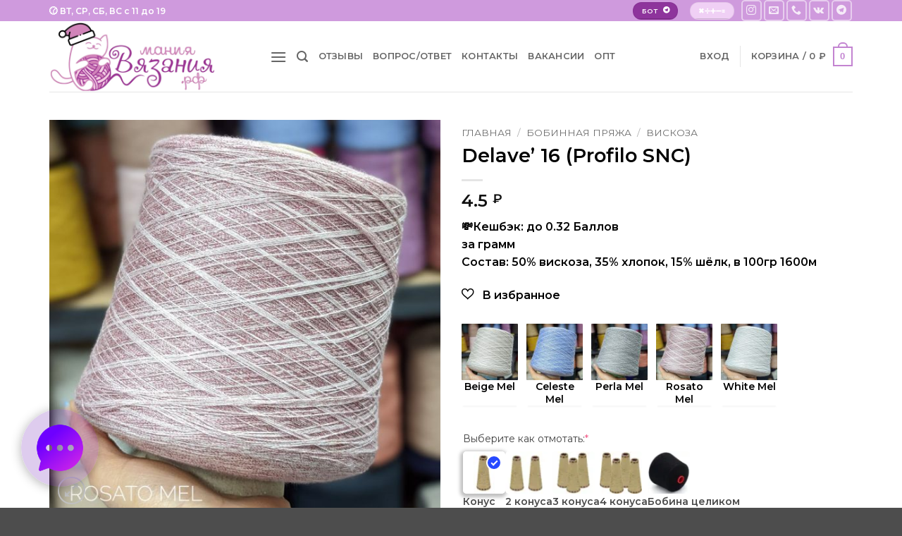

--- FILE ---
content_type: text/html; charset=UTF-8
request_url: https://xn--80aafuddwje0pbe.xn--p1ai/product/delave-16-profilo-snc/
body_size: 61837
content:
<!DOCTYPE html>
<html lang="ru-RU" class="loading-site no-js">
<head>
	<meta charset="UTF-8" />
	<link rel="profile" href="https://gmpg.org/xfn/11" />
	<link rel="pingback" href="https://xn--80aafuddwje0pbe.xn--p1ai/xmlrpc.php" />

	<script>(function(html){html.className = html.className.replace(/\bno-js\b/,'js')})(document.documentElement);</script>
	<script type="text/javascript">function theChampLoadEvent(e){var t=window.onload;if(typeof window.onload!="function"){window.onload=e}else{window.onload=function(){t();e()}}}</script>
		<script type="text/javascript">var theChampDefaultLang = 'ru_RU', theChampCloseIconPath = 'https://xn--80aafuddwje0pbe.xn--p1ai/wp-content/plugins/super-socializer/images/close.png';</script>
		<script>var theChampSiteUrl = 'https://xn--80aafuddwje0pbe.xn--p1ai', theChampVerified = 0, theChampEmailPopup = 0, heateorSsMoreSharePopupSearchText = 'Поиск';</script>
			<script>var theChampLoadingImgPath = 'https://xn--80aafuddwje0pbe.xn--p1ai/wp-content/plugins/super-socializer/images/ajax_loader.gif'; var theChampAjaxUrl = 'https://xn--80aafuddwje0pbe.xn--p1ai/wp-admin/admin-ajax.php'; var theChampRedirectionUrl = 'https://xn--80aafuddwje0pbe.xn--p1ai/product/delave-16-profilo-snc/'; var theChampRegRedirectionUrl = 'https://xn--80aafuddwje0pbe.xn--p1ai/product/delave-16-profilo-snc/'; </script>
				<script> var theChampFBKey = '', theChampSameTabLogin = '0', theChampVerified = 0; var theChampAjaxUrl = 'https://xn--80aafuddwje0pbe.xn--p1ai/wp-admin/admin-ajax.php'; var theChampPopupTitle = ''; var theChampEmailPopup = 0; var theChampEmailAjaxUrl = 'https://xn--80aafuddwje0pbe.xn--p1ai/wp-admin/admin-ajax.php'; var theChampEmailPopupTitle = ''; var theChampEmailPopupErrorMsg = ''; var theChampEmailPopupUniqueId = ''; var theChampEmailPopupVerifyMessage = ''; var theChampSteamAuthUrl = ""; var theChampCurrentPageUrl = 'https%3A%2F%2Fxn--80aafuddwje0pbe.xn--p1ai%2Fproduct%2Fdelave-16-profilo-snc%2F'; var theChampDisableRegRedirect = "https://маниявязания.рф/my-account-2/"; var heateorMSEnabled = 0, theChampTwitterAuthUrl = theChampSiteUrl + "?SuperSocializerAuth=Twitter&super_socializer_redirect_to=" + theChampCurrentPageUrl, theChampLineAuthUrl = theChampSiteUrl + "?SuperSocializerAuth=Line&super_socializer_redirect_to=" + theChampCurrentPageUrl, theChampLiveAuthUrl = theChampSiteUrl + "?SuperSocializerAuth=Live&super_socializer_redirect_to=" + theChampCurrentPageUrl, theChampFacebookAuthUrl = theChampSiteUrl + "?SuperSocializerAuth=Facebook&super_socializer_redirect_to=" + theChampCurrentPageUrl, theChampYahooAuthUrl = theChampSiteUrl + "?SuperSocializerAuth=Yahoo&super_socializer_redirect_to=" + theChampCurrentPageUrl, theChampGoogleAuthUrl = theChampSiteUrl + "?SuperSocializerAuth=Google&super_socializer_redirect_to=" + theChampCurrentPageUrl, theChampYoutubeAuthUrl = theChampSiteUrl + "?SuperSocializerAuth=Youtube&super_socializer_redirect_to=" + theChampCurrentPageUrl, theChampVkontakteAuthUrl = theChampSiteUrl + "?SuperSocializerAuth=Vkontakte&super_socializer_redirect_to=" + theChampCurrentPageUrl, theChampLinkedinAuthUrl = theChampSiteUrl + "?SuperSocializerAuth=Linkedin&super_socializer_redirect_to=" + theChampCurrentPageUrl, theChampInstagramAuthUrl = theChampSiteUrl + "?SuperSocializerAuth=Instagram&super_socializer_redirect_to=" + theChampCurrentPageUrl, theChampWordpressAuthUrl = theChampSiteUrl + "?SuperSocializerAuth=Wordpress&super_socializer_redirect_to=" + theChampCurrentPageUrl, theChampDribbbleAuthUrl = theChampSiteUrl + "?SuperSocializerAuth=Dribbble&super_socializer_redirect_to=" + theChampCurrentPageUrl, theChampGithubAuthUrl = theChampSiteUrl + "?SuperSocializerAuth=Github&super_socializer_redirect_to=" + theChampCurrentPageUrl, theChampSpotifyAuthUrl = theChampSiteUrl + "?SuperSocializerAuth=Spotify&super_socializer_redirect_to=" + theChampCurrentPageUrl, theChampKakaoAuthUrl = theChampSiteUrl + "?SuperSocializerAuth=Kakao&super_socializer_redirect_to=" + theChampCurrentPageUrl, theChampTwitchAuthUrl = theChampSiteUrl + "?SuperSocializerAuth=Twitch&super_socializer_redirect_to=" + theChampCurrentPageUrl, theChampRedditAuthUrl = theChampSiteUrl + "?SuperSocializerAuth=Reddit&super_socializer_redirect_to=" + theChampCurrentPageUrl, theChampDisqusAuthUrl = theChampSiteUrl + "?SuperSocializerAuth=Disqus&super_socializer_redirect_to=" + theChampCurrentPageUrl, theChampDropboxAuthUrl = theChampSiteUrl + "?SuperSocializerAuth=Dropbox&super_socializer_redirect_to=" + theChampCurrentPageUrl, theChampFoursquareAuthUrl = theChampSiteUrl + "?SuperSocializerAuth=Foursquare&super_socializer_redirect_to=" + theChampCurrentPageUrl, theChampAmazonAuthUrl = theChampSiteUrl + "?SuperSocializerAuth=Amazon&super_socializer_redirect_to=" + theChampCurrentPageUrl, theChampStackoverflowAuthUrl = theChampSiteUrl + "?SuperSocializerAuth=Stackoverflow&super_socializer_redirect_to=" + theChampCurrentPageUrl, theChampDiscordAuthUrl = theChampSiteUrl + "?SuperSocializerAuth=Discord&super_socializer_redirect_to=" + theChampCurrentPageUrl, theChampMailruAuthUrl = theChampSiteUrl + "?SuperSocializerAuth=Mailru&super_socializer_redirect_to=" + theChampCurrentPageUrl, theChampYandexAuthUrl = theChampSiteUrl + "?SuperSocializerAuth=Yandex&super_socializer_redirect_to=" + theChampCurrentPageUrl; theChampOdnoklassnikiAuthUrl = theChampSiteUrl + "?SuperSocializerAuth=Odnoklassniki&super_socializer_redirect_to=" + theChampCurrentPageUrl;</script>
				<script> var theChampSharingAjaxUrl = 'https://xn--80aafuddwje0pbe.xn--p1ai/wp-admin/admin-ajax.php', heateorSsFbMessengerAPI = 'https://www.facebook.com/dialog/send?app_id=595489497242932&display=popup&link=%encoded_post_url%&redirect_uri=%encoded_post_url%',heateorSsWhatsappShareAPI = 'web', heateorSsUrlCountFetched = [], heateorSsSharesText = 'Поделились', heateorSsShareText = 'Поделился', theChampPluginIconPath = 'https://xn--80aafuddwje0pbe.xn--p1ai/wp-content/plugins/super-socializer/images/logo.png', theChampSaveSharesLocally = 0, theChampHorizontalSharingCountEnable = 0, theChampVerticalSharingCountEnable = 0, theChampSharingOffset = -10, theChampCounterOffset = -10, theChampMobileStickySharingEnabled = 0, heateorSsCopyLinkMessage = "Ссылка скопирована.";
		var heateorSsVerticalSharingShortUrl = "https://xn--80aafuddwje0pbe.xn--p1ai/product/delave-16-profilo-snc/";		</script>
			<style type="text/css">
						.the_champ_button_instagram span.the_champ_svg,a.the_champ_instagram span.the_champ_svg{background:radial-gradient(circle at 30% 107%,#fdf497 0,#fdf497 5%,#fd5949 45%,#d6249f 60%,#285aeb 90%)}
					.the_champ_horizontal_sharing .the_champ_svg,.heateor_ss_standard_follow_icons_container .the_champ_svg{
					color: #fff;
				border-width: 0px;
		border-style: solid;
		border-color: transparent;
	}
		.the_champ_horizontal_sharing .theChampTCBackground{
		color:#666;
	}
		.the_champ_horizontal_sharing span.the_champ_svg:hover,.heateor_ss_standard_follow_icons_container span.the_champ_svg:hover{
				border-color: transparent;
	}
		.the_champ_vertical_sharing span.the_champ_svg,.heateor_ss_floating_follow_icons_container span.the_champ_svg{
					color: #fff;
				border-width: 0px;
		border-style: solid;
		border-color: transparent;
	}
		.the_champ_vertical_sharing .theChampTCBackground{
		color:#666;
	}
		.the_champ_vertical_sharing span.the_champ_svg:hover,.heateor_ss_floating_follow_icons_container span.the_champ_svg:hover{
						border-color: transparent;
		}
	@media screen and (max-width:783px){.the_champ_vertical_sharing{display:none!important}}div.the_champ_social_login_title,div.the_champ_login_container{text-align:center}ul.the_champ_login_ul{width:100%;text-align:center;}div.the_champ_login_container ul.the_champ_login_ul li{float:none!important;display:inline-block;}</style>
	<meta name='robots' content='index, follow, max-image-preview:large, max-snippet:-1, max-video-preview:-1' />
	<style>img:is([sizes="auto" i], [sizes^="auto," i]) { contain-intrinsic-size: 3000px 1500px }</style>
	<meta name="viewport" content="width=device-width, initial-scale=1" /><!-- Jetpack Site Verification Tags -->
<meta name="google-site-verification" content="Zlpvnq_SMT0KD7jfdeNOEupPQI1i7cmS5mU2022uf6A" />

	<!-- This site is optimized with the Yoast SEO Premium plugin v26.5 (Yoast SEO v26.5) - https://yoast.com/wordpress/plugins/seo/ -->
	<title>Delave&#039; 16 (Profilo SNC) - МанияВязания.рф купить</title>
	<meta name="description" content="Состав: 50% вискоза, 35% хлопок, 15% шёлк, в 100гр 1600м" />
	<link rel="canonical" href="https://xn--80aafuddwje0pbe.xn--p1ai/product/delave-16-profilo-snc/" />
	<meta property="og:locale" content="ru_RU" />
	<meta property="og:type" content="product" />
	<meta property="og:title" content="Delave&#039; 16 (Profilo SNC)" />
	<meta property="og:description" content="Состав: 50% вискоза, 35% хлопок, 15% шёлк, в 100гр 1600м" />
	<meta property="og:url" content="https://xn--80aafuddwje0pbe.xn--p1ai/product/delave-16-profilo-snc/" />
	<meta property="og:site_name" content="МанияВязания.рф" />
	<meta property="article:modified_time" content="2025-10-07T08:20:15+00:00" />
	<meta property="og:image" content="https://xn--80aafuddwje0pbe.xn--p1ai/wp-content/uploads/2024/03/profilo-snc-delave-16-rosato-mel.jpg" />
	<meta property="og:image:width" content="1000" />
	<meta property="og:image:height" content="1000" />
	<meta property="og:image:type" content="image/jpeg" />
	<meta name="twitter:card" content="summary_large_image" />
	<meta name="twitter:label1" content="Доступность" />
	<meta name="twitter:data1" content="В наличии" />
	<script type="application/ld+json" class="yoast-schema-graph">{"@context":"https://schema.org","@graph":[{"@type":["WebPage","ItemPage"],"@id":"https://xn--80aafuddwje0pbe.xn--p1ai/product/delave-16-profilo-snc/","url":"https://xn--80aafuddwje0pbe.xn--p1ai/product/delave-16-profilo-snc/","name":"Delave' 16 (Profilo SNC) - МанияВязания.рф купить","isPartOf":{"@id":"https://xn--80aafuddwje0pbe.xn--p1ai/#website"},"primaryImageOfPage":{"@id":"https://xn--80aafuddwje0pbe.xn--p1ai/product/delave-16-profilo-snc/#primaryimage"},"image":{"@id":"https://xn--80aafuddwje0pbe.xn--p1ai/product/delave-16-profilo-snc/#primaryimage"},"thumbnailUrl":"https://xn--80aafuddwje0pbe.xn--p1ai/wp-content/uploads/2024/03/profilo-snc-delave-16-rosato-mel.jpg","description":"Состав: 50% вискоза, 35% хлопок, 15% шёлк, в 100гр 1600м","breadcrumb":{"@id":"https://xn--80aafuddwje0pbe.xn--p1ai/product/delave-16-profilo-snc/#breadcrumb"},"inLanguage":"ru-RU","potentialAction":{"@type":"BuyAction","target":"https://xn--80aafuddwje0pbe.xn--p1ai/product/delave-16-profilo-snc/"}},{"@type":"ImageObject","inLanguage":"ru-RU","@id":"https://xn--80aafuddwje0pbe.xn--p1ai/product/delave-16-profilo-snc/#primaryimage","url":"https://xn--80aafuddwje0pbe.xn--p1ai/wp-content/uploads/2024/03/profilo-snc-delave-16-rosato-mel.jpg","contentUrl":"https://xn--80aafuddwje0pbe.xn--p1ai/wp-content/uploads/2024/03/profilo-snc-delave-16-rosato-mel.jpg","width":1000,"height":1000},{"@type":"BreadcrumbList","@id":"https://xn--80aafuddwje0pbe.xn--p1ai/product/delave-16-profilo-snc/#breadcrumb","itemListElement":[{"@type":"ListItem","position":1,"name":"Главная страница","item":"https://xn--80aafuddwje0pbe.xn--p1ai/"},{"@type":"ListItem","position":2,"name":"Подбор пряжи","item":"https://xn--80aafuddwje0pbe.xn--p1ai/shop-2/"},{"@type":"ListItem","position":3,"name":"Delave&#8217; 16 (Profilo SNC)"}]},{"@type":"WebSite","@id":"https://xn--80aafuddwje0pbe.xn--p1ai/#website","url":"https://xn--80aafuddwje0pbe.xn--p1ai/","name":"МанияВязания.рф","description":"Интернет магазин отборной бобинной пряжи","publisher":{"@id":"https://xn--80aafuddwje0pbe.xn--p1ai/#organization"},"potentialAction":[{"@type":"SearchAction","target":{"@type":"EntryPoint","urlTemplate":"https://xn--80aafuddwje0pbe.xn--p1ai/?s={search_term_string}"},"query-input":{"@type":"PropertyValueSpecification","valueRequired":true,"valueName":"search_term_string"}}],"inLanguage":"ru-RU"},{"@type":["Organization","Place"],"@id":"https://xn--80aafuddwje0pbe.xn--p1ai/#organization","name":"МанияВязания.рф","url":"https://xn--80aafuddwje0pbe.xn--p1ai/","logo":{"@id":"https://xn--80aafuddwje0pbe.xn--p1ai/product/delave-16-profilo-snc/#local-main-organization-logo"},"image":{"@id":"https://xn--80aafuddwje0pbe.xn--p1ai/product/delave-16-profilo-snc/#local-main-organization-logo"},"sameAs":["https://t.me/mania_of_knitting"],"telephone":[],"openingHoursSpecification":[{"@type":"OpeningHoursSpecification","dayOfWeek":["Monday","Tuesday","Wednesday","Thursday","Friday","Saturday","Sunday"],"opens":"09:00","closes":"17:00"}]},{"@type":"ImageObject","inLanguage":"ru-RU","@id":"https://xn--80aafuddwje0pbe.xn--p1ai/product/delave-16-profilo-snc/#local-main-organization-logo","url":"https://xn--80aafuddwje0pbe.xn--p1ai/wp-content/uploads/2024/11/logo_white.rf.png","contentUrl":"https://xn--80aafuddwje0pbe.xn--p1ai/wp-content/uploads/2024/11/logo_white.rf.png","width":1200,"height":467,"caption":"МанияВязания.рф"}]}</script>
	<meta property="product:brand" content="Profilo S.N.C" />
	<meta property="og:availability" content="instock" />
	<meta property="product:availability" content="instock" />
	<meta property="product:condition" content="new" />
	<!-- / Yoast SEO Premium plugin. -->


<link rel='dns-prefetch' href='//stats.wp.com' />
<link rel='dns-prefetch' href='//code.jquery.com' />
<link rel='dns-prefetch' href='//fonts.googleapis.com' />
<link href='https://fonts.gstatic.com' crossorigin rel='preconnect' />
<link rel='prefetch' href='https://xn--80aafuddwje0pbe.xn--p1ai/wp-content/themes/flatsome/assets/js/flatsome.js' />
<link rel='prefetch' href='https://xn--80aafuddwje0pbe.xn--p1ai/wp-content/themes/flatsome/assets/js/chunk.slider.js' />
<link rel='prefetch' href='https://xn--80aafuddwje0pbe.xn--p1ai/wp-content/themes/flatsome/assets/js/chunk.popups.js' />
<link rel='prefetch' href='https://xn--80aafuddwje0pbe.xn--p1ai/wp-content/themes/flatsome/assets/js/chunk.tooltips.js' />
<link rel='prefetch' href='https://xn--80aafuddwje0pbe.xn--p1ai/wp-content/themes/flatsome/assets/js/woocommerce.js' />
<link rel="alternate" type="application/rss+xml" title="МанияВязания.рф &raquo; Лента" href="https://xn--80aafuddwje0pbe.xn--p1ai/feed/" />
<link rel="alternate" type="application/rss+xml" title="МанияВязания.рф &raquo; Лента комментариев" href="https://xn--80aafuddwje0pbe.xn--p1ai/comments/feed/" />
<link rel="alternate" type="application/rss+xml" title="МанияВязания.рф &raquo; Лента комментариев к &laquo;Delave&#8217; 16 (Profilo SNC)&raquo;" href="https://xn--80aafuddwje0pbe.xn--p1ai/product/delave-16-profilo-snc/feed/" />
<script type="text/javascript">
/* <![CDATA[ */
window._wpemojiSettings = {"baseUrl":"https:\/\/s.w.org\/images\/core\/emoji\/16.0.1\/72x72\/","ext":".png","svgUrl":"https:\/\/s.w.org\/images\/core\/emoji\/16.0.1\/svg\/","svgExt":".svg","source":{"concatemoji":"https:\/\/xn--80aafuddwje0pbe.xn--p1ai\/wp-includes\/js\/wp-emoji-release.min.js?ver=6.8.3"}};
/*! This file is auto-generated */
!function(s,n){var o,i,e;function c(e){try{var t={supportTests:e,timestamp:(new Date).valueOf()};sessionStorage.setItem(o,JSON.stringify(t))}catch(e){}}function p(e,t,n){e.clearRect(0,0,e.canvas.width,e.canvas.height),e.fillText(t,0,0);var t=new Uint32Array(e.getImageData(0,0,e.canvas.width,e.canvas.height).data),a=(e.clearRect(0,0,e.canvas.width,e.canvas.height),e.fillText(n,0,0),new Uint32Array(e.getImageData(0,0,e.canvas.width,e.canvas.height).data));return t.every(function(e,t){return e===a[t]})}function u(e,t){e.clearRect(0,0,e.canvas.width,e.canvas.height),e.fillText(t,0,0);for(var n=e.getImageData(16,16,1,1),a=0;a<n.data.length;a++)if(0!==n.data[a])return!1;return!0}function f(e,t,n,a){switch(t){case"flag":return n(e,"\ud83c\udff3\ufe0f\u200d\u26a7\ufe0f","\ud83c\udff3\ufe0f\u200b\u26a7\ufe0f")?!1:!n(e,"\ud83c\udde8\ud83c\uddf6","\ud83c\udde8\u200b\ud83c\uddf6")&&!n(e,"\ud83c\udff4\udb40\udc67\udb40\udc62\udb40\udc65\udb40\udc6e\udb40\udc67\udb40\udc7f","\ud83c\udff4\u200b\udb40\udc67\u200b\udb40\udc62\u200b\udb40\udc65\u200b\udb40\udc6e\u200b\udb40\udc67\u200b\udb40\udc7f");case"emoji":return!a(e,"\ud83e\udedf")}return!1}function g(e,t,n,a){var r="undefined"!=typeof WorkerGlobalScope&&self instanceof WorkerGlobalScope?new OffscreenCanvas(300,150):s.createElement("canvas"),o=r.getContext("2d",{willReadFrequently:!0}),i=(o.textBaseline="top",o.font="600 32px Arial",{});return e.forEach(function(e){i[e]=t(o,e,n,a)}),i}function t(e){var t=s.createElement("script");t.src=e,t.defer=!0,s.head.appendChild(t)}"undefined"!=typeof Promise&&(o="wpEmojiSettingsSupports",i=["flag","emoji"],n.supports={everything:!0,everythingExceptFlag:!0},e=new Promise(function(e){s.addEventListener("DOMContentLoaded",e,{once:!0})}),new Promise(function(t){var n=function(){try{var e=JSON.parse(sessionStorage.getItem(o));if("object"==typeof e&&"number"==typeof e.timestamp&&(new Date).valueOf()<e.timestamp+604800&&"object"==typeof e.supportTests)return e.supportTests}catch(e){}return null}();if(!n){if("undefined"!=typeof Worker&&"undefined"!=typeof OffscreenCanvas&&"undefined"!=typeof URL&&URL.createObjectURL&&"undefined"!=typeof Blob)try{var e="postMessage("+g.toString()+"("+[JSON.stringify(i),f.toString(),p.toString(),u.toString()].join(",")+"));",a=new Blob([e],{type:"text/javascript"}),r=new Worker(URL.createObjectURL(a),{name:"wpTestEmojiSupports"});return void(r.onmessage=function(e){c(n=e.data),r.terminate(),t(n)})}catch(e){}c(n=g(i,f,p,u))}t(n)}).then(function(e){for(var t in e)n.supports[t]=e[t],n.supports.everything=n.supports.everything&&n.supports[t],"flag"!==t&&(n.supports.everythingExceptFlag=n.supports.everythingExceptFlag&&n.supports[t]);n.supports.everythingExceptFlag=n.supports.everythingExceptFlag&&!n.supports.flag,n.DOMReady=!1,n.readyCallback=function(){n.DOMReady=!0}}).then(function(){return e}).then(function(){var e;n.supports.everything||(n.readyCallback(),(e=n.source||{}).concatemoji?t(e.concatemoji):e.wpemoji&&e.twemoji&&(t(e.twemoji),t(e.wpemoji)))}))}((window,document),window._wpemojiSettings);
/* ]]> */
</script>
<style id='wp-emoji-styles-inline-css' type='text/css'>

	img.wp-smiley, img.emoji {
		display: inline !important;
		border: none !important;
		box-shadow: none !important;
		height: 1em !important;
		width: 1em !important;
		margin: 0 0.07em !important;
		vertical-align: -0.1em !important;
		background: none !important;
		padding: 0 !important;
	}
</style>
<style id='wp-block-library-inline-css' type='text/css'>
:root{--wp-admin-theme-color:#007cba;--wp-admin-theme-color--rgb:0,124,186;--wp-admin-theme-color-darker-10:#006ba1;--wp-admin-theme-color-darker-10--rgb:0,107,161;--wp-admin-theme-color-darker-20:#005a87;--wp-admin-theme-color-darker-20--rgb:0,90,135;--wp-admin-border-width-focus:2px;--wp-block-synced-color:#7a00df;--wp-block-synced-color--rgb:122,0,223;--wp-bound-block-color:var(--wp-block-synced-color)}@media (min-resolution:192dpi){:root{--wp-admin-border-width-focus:1.5px}}.wp-element-button{cursor:pointer}:root{--wp--preset--font-size--normal:16px;--wp--preset--font-size--huge:42px}:root .has-very-light-gray-background-color{background-color:#eee}:root .has-very-dark-gray-background-color{background-color:#313131}:root .has-very-light-gray-color{color:#eee}:root .has-very-dark-gray-color{color:#313131}:root .has-vivid-green-cyan-to-vivid-cyan-blue-gradient-background{background:linear-gradient(135deg,#00d084,#0693e3)}:root .has-purple-crush-gradient-background{background:linear-gradient(135deg,#34e2e4,#4721fb 50%,#ab1dfe)}:root .has-hazy-dawn-gradient-background{background:linear-gradient(135deg,#faaca8,#dad0ec)}:root .has-subdued-olive-gradient-background{background:linear-gradient(135deg,#fafae1,#67a671)}:root .has-atomic-cream-gradient-background{background:linear-gradient(135deg,#fdd79a,#004a59)}:root .has-nightshade-gradient-background{background:linear-gradient(135deg,#330968,#31cdcf)}:root .has-midnight-gradient-background{background:linear-gradient(135deg,#020381,#2874fc)}.has-regular-font-size{font-size:1em}.has-larger-font-size{font-size:2.625em}.has-normal-font-size{font-size:var(--wp--preset--font-size--normal)}.has-huge-font-size{font-size:var(--wp--preset--font-size--huge)}.has-text-align-center{text-align:center}.has-text-align-left{text-align:left}.has-text-align-right{text-align:right}#end-resizable-editor-section{display:none}.aligncenter{clear:both}.items-justified-left{justify-content:flex-start}.items-justified-center{justify-content:center}.items-justified-right{justify-content:flex-end}.items-justified-space-between{justify-content:space-between}.screen-reader-text{border:0;clip-path:inset(50%);height:1px;margin:-1px;overflow:hidden;padding:0;position:absolute;width:1px;word-wrap:normal!important}.screen-reader-text:focus{background-color:#ddd;clip-path:none;color:#444;display:block;font-size:1em;height:auto;left:5px;line-height:normal;padding:15px 23px 14px;text-decoration:none;top:5px;width:auto;z-index:100000}html :where(.has-border-color){border-style:solid}html :where([style*=border-top-color]){border-top-style:solid}html :where([style*=border-right-color]){border-right-style:solid}html :where([style*=border-bottom-color]){border-bottom-style:solid}html :where([style*=border-left-color]){border-left-style:solid}html :where([style*=border-width]){border-style:solid}html :where([style*=border-top-width]){border-top-style:solid}html :where([style*=border-right-width]){border-right-style:solid}html :where([style*=border-bottom-width]){border-bottom-style:solid}html :where([style*=border-left-width]){border-left-style:solid}html :where(img[class*=wp-image-]){height:auto;max-width:100%}:where(figure){margin:0 0 1em}html :where(.is-position-sticky){--wp-admin--admin-bar--position-offset:var(--wp-admin--admin-bar--height,0px)}@media screen and (max-width:600px){html :where(.is-position-sticky){--wp-admin--admin-bar--position-offset:0px}}
</style>
<link rel='stylesheet' id='wptelegram_widget-public-0-css' href='https://xn--80aafuddwje0pbe.xn--p1ai/wp-content/plugins/wptelegram-widget/assets/build/dist/public-DEib7km8.css' type='text/css' media='all' />
<link rel='stylesheet' id='wp-components-css' href='https://xn--80aafuddwje0pbe.xn--p1ai/wp-includes/css/dist/components/style.min.css' type='text/css' media='all' />
<link rel='stylesheet' id='wptelegram_widget-blocks-0-css' href='https://xn--80aafuddwje0pbe.xn--p1ai/wp-content/plugins/wptelegram-widget/assets/build/dist/blocks-C9ogPNk6.css' type='text/css' media='all' />
<style id='wptelegram_widget-blocks-0-inline-css' type='text/css'>
:root {--wptelegram-widget-join-link-bg-color: #389ce9;--wptelegram-widget-join-link-color: #fff}
</style>
<link rel='stylesheet' id='kcb-style-css' href='https://xn--80aafuddwje0pbe.xn--p1ai/wp-content/plugins/knitcat-chat-buttons/assets/css/style.css' type='text/css' media='all' />
<link rel='stylesheet' id='photoswipe-css' href='https://xn--80aafuddwje0pbe.xn--p1ai/wp-content/plugins/woocommerce/assets/css/photoswipe/photoswipe.min.css' type='text/css' media='all' />
<link rel='stylesheet' id='photoswipe-default-skin-css' href='https://xn--80aafuddwje0pbe.xn--p1ai/wp-content/plugins/woocommerce/assets/css/photoswipe/default-skin/default-skin.min.css' type='text/css' media='all' />
<style id='woocommerce-inline-inline-css' type='text/css'>
.woocommerce form .form-row .required { visibility: hidden; }
</style>
<link rel='stylesheet' id='flexible-wishlist-front-css' href='https://xn--80aafuddwje0pbe.xn--p1ai/wp-content/plugins/flexible-wishlist/assets/css/front.css' type='text/css' media='all' />
<link rel='stylesheet' id='jquery-ui-css' href='//code.jquery.com/ui/1.12.1/themes/base/jquery-ui.css?ver=6.8.3' type='text/css' media='all' />
<link rel='stylesheet' id='wc-yandex-delivery-checkout-css' href='https://xn--80aafuddwje0pbe.xn--p1ai/wp-content/plugins/woocommerce-yandex-delivery/assets/css/frontend/wc-yandex-delivery-frontend.css' type='text/css' media='all' />
<link rel='stylesheet' id='wc-russian-post-checkout-style-css' href='https://xn--80aafuddwje0pbe.xn--p1ai/wp-content/plugins/woodev-russian-post/assets/css/frontend/checkout.css' type='text/css' media='all' />
<link rel='stylesheet' id='wcpa-frontend-css' href='https://xn--80aafuddwje0pbe.xn--p1ai/wp-content/plugins/woo-custom-product-addons-pro/assets/css/style_1.css' type='text/css' media='all' />
<link rel='stylesheet' id='bonus-computy-style-css' href='https://xn--80aafuddwje0pbe.xn--p1ai/wp-content/plugins/bonus-for-woo/_inc/bonus-computy-style.css' type='text/css' media='all' />
<link rel='stylesheet' id='dashicons-css' href='https://xn--80aafuddwje0pbe.xn--p1ai/wp-includes/css/dashicons.min.css' type='text/css' media='all' />
<link rel='stylesheet' id='thickbox-css' href='https://xn--80aafuddwje0pbe.xn--p1ai/wp-includes/js/thickbox/thickbox.css' type='text/css' media='all' />
<link rel='stylesheet' id='the_champ_frontend_css-css' href='https://xn--80aafuddwje0pbe.xn--p1ai/wp-content/plugins/super-socializer/css/front.css' type='text/css' media='all' />
<link rel='stylesheet' id='vi-wpvs-frontend-style-css' href='https://xn--80aafuddwje0pbe.xn--p1ai/wp-content/plugins/woocommerce-product-variations-swatches/assets/css/frontend-style.min.css' type='text/css' media='all' />
<style id='vi-wpvs-frontend-style-inline-css' type='text/css'>
.vi-wpvs-variation-wrap.vi-wpvs-variation-wrap-vi_wpvs_button_design .vi-wpvs-option-wrap{transition: all 30ms ease-in-out;}.vi-wpvs-variation-wrap.vi-wpvs-variation-wrap-vi_wpvs_button_design .vi-wpvs-variation-button-select,.vi-wpvs-variation-wrap.vi-wpvs-variation-wrap-vi_wpvs_button_design .vi-wpvs-option-wrap{padding:10px 20px;font-size:13px;border-radius:2px;}.vi-wpvs-variation-wrap.vi-wpvs-variation-wrap-vi_wpvs_button_design .vi-wpvs-option-wrap .vi-wpvs-option:not(.vi-wpvs-option-select){border-radius: inherit;}.vi-wpvs-variation-wrap.vi-wpvs-variation-wrap-image.vi-wpvs-variation-wrap-vi_wpvs_button_design .vi-wpvs-option-wrap ,.vi-wpvs-variation-wrap.vi-wpvs-variation-wrap-variation_img.vi-wpvs-variation-wrap-vi_wpvs_button_design .vi-wpvs-option-wrap ,.vi-wpvs-variation-wrap.vi-wpvs-variation-wrap-color.vi-wpvs-variation-wrap-vi_wpvs_button_design .vi-wpvs-option-wrap{width: 48px;height:48px;}.vi-wpvs-variation-wrap.vi-wpvs-variation-wrap-image.vi-wpvs-variation-wrap-vi_wpvs_button_design .vi-wpvs-option-wrap.vi-wpvs-option-wrap-default .vi-wpvs-option,.vi-wpvs-variation-wrap.vi-wpvs-variation-wrap-variation_img.vi-wpvs-variation-wrap-vi_wpvs_button_design .vi-wpvs-option-wrap.vi-wpvs-option-wrap-default .vi-wpvs-option,.vi-wpvs-variation-wrap.vi-wpvs-variation-wrap-color.vi-wpvs-variation-wrap-vi_wpvs_button_design .vi-wpvs-option-wrap.vi-wpvs-option-wrap-default .vi-wpvs-option{width: 44px;height:44px;}.vi-wpvs-variation-wrap.vi-wpvs-variation-wrap-image.vi-wpvs-variation-wrap-vi_wpvs_button_design .vi-wpvs-option-wrap.vi-wpvs-option-wrap-hover .vi-wpvs-option,.vi-wpvs-variation-wrap.vi-wpvs-variation-wrap-variation_img.vi-wpvs-variation-wrap-vi_wpvs_button_design .vi-wpvs-option-wrap.vi-wpvs-option-wrap-hover .vi-wpvs-option,.vi-wpvs-variation-wrap.vi-wpvs-variation-wrap-color.vi-wpvs-variation-wrap-vi_wpvs_button_design .vi-wpvs-option-wrap.vi-wpvs-option-wrap-hover .vi-wpvs-option{width: 46px;height:46px;}.vi-wpvs-variation-wrap.vi-wpvs-variation-wrap-image.vi-wpvs-variation-wrap-vi_wpvs_button_design .vi-wpvs-option-wrap.vi-wpvs-option-wrap-selected .vi-wpvs-option,.vi-wpvs-variation-wrap.vi-wpvs-variation-wrap-variation_img.vi-wpvs-variation-wrap-vi_wpvs_button_design .vi-wpvs-option-wrap.vi-wpvs-option-wrap-selected .vi-wpvs-option,.vi-wpvs-variation-wrap.vi-wpvs-variation-wrap-color.vi-wpvs-variation-wrap-vi_wpvs_button_design .vi-wpvs-option-wrap.vi-wpvs-option-wrap-selected .vi-wpvs-option{width: 46px;height:46px;}.vi-wpvs-variation-wrap.vi-wpvs-variation-wrap-vi_wpvs_button_design .vi-wpvs-option-wrap.vi-wpvs-option-wrap-selected{box-shadow:  0 0 0 1px rgba(33, 33, 33, 1) inset, 0px 4px 2px -2px rgba(0, 0, 0, 0.07);}.vi-wpvs-variation-wrap.vi-wpvs-variation-wrap-vi_wpvs_button_design .vi-wpvs-variation-wrap-select-wrap .vi-wpvs-option-wrap.vi-wpvs-option-wrap-selected{box-shadow:  0 0 0 1px rgba(33, 33, 33, 1)inset, 0px 4px 2px -2px rgba(0, 0, 0, 0.07);}.vi-wpvs-variation-wrap.vi-wpvs-variation-wrap-vi_wpvs_button_design .vi-wpvs-option-wrap.vi-wpvs-option-wrap-selected{transform: perspective(1px)  scale(1.2) translateZ(0);backface-visibility: hidden;transform-style: flat;-webkit-font-smoothing: antialiased !important;-moz-osx-font-smoothing: grayscale !important;}.vi-wpvs-variation-wrap.vi-wpvs-variation-wrap-vi_wpvs_button_design .vi-wpvs-option-wrap.vi-wpvs-option-wrap-selected .vi-wpvs-option-tooltip{transform: translate(-50%, 0) perspective(1px)  scale(calc(1/1.2)) translateZ(0);}.vi-wpvs-variation-wrap.vi-wpvs-variation-wrap-vi_wpvs_button_design .vi-wpvs-option-wrap.vi-wpvs-option-wrap-selected{color:rgba(255, 255, 255, 1);background:rgba(33, 33, 33, 1);}.vi-wpvs-variation-wrap.vi-wpvs-variation-wrap-vi_wpvs_button_design .vi-wpvs-option-wrap.vi-wpvs-option-wrap-selected .vi-wpvs-option{color:rgba(255, 255, 255, 1);}.vi-wpvs-variation-wrap.vi-wpvs-variation-wrap-vi_wpvs_button_design .vi-wpvs-option-wrap.vi-wpvs-option-wrap-hover{box-shadow:  0 0 0 1px rgba(33, 33, 33, 1) inset , 0px 4px 2px -2px rgba(0, 0, 0, 0.07);}.vi-wpvs-variation-wrap.vi-wpvs-variation-wrap-vi_wpvs_button_design .vi-wpvs-variation-wrap-select-wrap .vi-wpvs-option-wrap.vi-wpvs-option-wrap-hover{box-shadow:  0 0 0 1px rgba(33, 33, 33, 1) inset, 0px 4px 2px -2px rgba(0, 0, 0, 0.07);}.vi-wpvs-variation-wrap.vi-wpvs-variation-wrap-vi_wpvs_button_design .vi-wpvs-option-wrap.vi-wpvs-option-wrap-hover{color:rgba(255, 255, 255, 1);background:rgba(33, 33, 33, 1);}.vi-wpvs-variation-wrap.vi-wpvs-variation-wrap-vi_wpvs_button_design .vi-wpvs-option-wrap.vi-wpvs-option-wrap-hover .vi-wpvs-option{color:rgba(255, 255, 255, 1);}.vi-wpvs-variation-wrap.vi-wpvs-variation-wrap-vi_wpvs_button_design .vi-wpvs-option-wrap.vi-wpvs-option-wrap-default{box-shadow:  0 0 0 2px #cccccc inset;}.vi-wpvs-variation-wrap.vi-wpvs-variation-wrap-vi_wpvs_button_design .vi-wpvs-variation-wrap-select-wrap .vi-wpvs-option-wrap.vi-wpvs-option-wrap-default{box-shadow:  0 0 0 2px #cccccc ;}.vi-wpvs-variation-wrap.vi-wpvs-variation-wrap-vi_wpvs_button_design .vi-wpvs-option-wrap.vi-wpvs-option-wrap-default{color:rgba(33, 33, 33, 1);background:#ffffff;border-radius:2px;}.vi-wpvs-variation-wrap.vi-wpvs-variation-wrap-vi_wpvs_button_design .vi-wpvs-option-wrap.vi-wpvs-option-wrap-default .vi-wpvs-option{color:rgba(33, 33, 33, 1);}.vi-wpvs-variation-wrap.vi-wpvs-variation-wrap-vi_wpvs_button_design .vi-wpvs-option-wrap.vi-wpvs-option-wrap-out-of-stock,
.vi-wpvs-variation-wrap.vi-wpvs-variation-wrap-vi_wpvs_button_design .vi-wpvs-option-wrap.vi-wpvs-option-wrap-out-of-stock-attribute,
.vi-wpvs-variation-wrap.vi-wpvs-variation-wrap-vi_wpvs_button_design .vi-wpvs-option-wrap.vi-wpvs-option-wrap-disable{z-index:1}.vi-wpvs-variation-wrap.vi-wpvs-variation-wrap-vi_wpvs_button_design .vi-wpvs-option-wrap .vi-wpvs-option-tooltip{min-width: 100px;height: auto;padding: 5px 8px;}.vi-wpvs-variation-wrap.vi-wpvs-variation-wrap-vi_wpvs_button_design .vi-wpvs-option-wrap .vi-wpvs-option-tooltip{font-size:14px;border-radius:3px;}.vi-wpvs-variation-wrap.vi-wpvs-variation-wrap-vi_wpvs_button_design .vi-wpvs-option-wrap .vi-wpvs-option-tooltip,.vi-wpvs-variation-wrap.vi-wpvs-variation-wrap-vi_wpvs_button_design .vi-wpvs-option-wrap .vi-wpvs-option-tooltip span{color:#222222 !important;background:#ffffff !important;}.vi-wpvs-variation-wrap.vi-wpvs-variation-wrap-vi_wpvs_button_design .vi-wpvs-option-wrap .vi-wpvs-option-tooltip::after{border-width: 5px;border-style: solid;margin-left: -5px;margin-top: -1px;border-color: #ffffff transparent transparent transparent;}.vi-wpvs-variation-wrap.vi-wpvs-variation-wrap-vi_wpvs_button_design .vi-wpvs-option-wrap .vi-wpvs-option-tooltip{border: 1px solid #cccccc;}.vi-wpvs-variation-wrap.vi-wpvs-variation-wrap-vi_wpvs_button_design .vi-wpvs-option-wrap .vi-wpvs-option-tooltip::before{border-width: 6px;border-style: solid;margin-left: -6px;border-color: #cccccc transparent transparent transparent;}.vi-wpvs-variation-wrap-loop.vi-wpvs-variation-wrap.vi-wpvs-variation-wrap-vi_wpvs_button_design .vi-wpvs-variation-button-select,.vi-wpvs-variation-wrap-loop.vi-wpvs-variation-wrap.vi-wpvs-variation-wrap-vi_wpvs_button_design .vi-wpvs-option-wrap{font-size:8px;}.vi-wpvs-variation-wrap-loop.vi-wpvs-variation-wrap.vi-wpvs-variation-wrap-image.vi-wpvs-variation-wrap-vi_wpvs_button_design .vi-wpvs-option-wrap ,.vi-wpvs-variation-wrap-loop.vi-wpvs-variation-wrap.vi-wpvs-variation-wrap-variation_img.vi-wpvs-variation-wrap-vi_wpvs_button_design .vi-wpvs-option-wrap ,.vi-wpvs-variation-wrap-loop.vi-wpvs-variation-wrap.vi-wpvs-variation-wrap-color.vi-wpvs-variation-wrap-vi_wpvs_button_design .vi-wpvs-option-wrap{width: 31.2px !important;height:31.2px !important;}.vi-wpvs-variation-wrap-loop.vi-wpvs-variation-wrap.vi-wpvs-variation-wrap-image.vi-wpvs-variation-wrap-vi_wpvs_button_design .vi-wpvs-option-wrap.vi-wpvs-option-wrap-default .vi-wpvs-option,.vi-wpvs-variation-wrap-loop.vi-wpvs-variation-wrap.vi-wpvs-variation-wrap-variation_img.vi-wpvs-variation-wrap-vi_wpvs_button_design .vi-wpvs-option-wrap.vi-wpvs-option-wrap-default .vi-wpvs-option,.vi-wpvs-variation-wrap-loop.vi-wpvs-variation-wrap.vi-wpvs-variation-wrap-color.vi-wpvs-variation-wrap-vi_wpvs_button_design .vi-wpvs-option-wrap.vi-wpvs-option-wrap-default .vi-wpvs-option{width: 27.2px;height:27.2px;}.vi-wpvs-variation-wrap-loop.vi-wpvs-variation-wrap.vi-wpvs-variation-wrap-image.vi-wpvs-variation-wrap-vi_wpvs_button_design .vi-wpvs-option-wrap.vi-wpvs-option-wrap-hover .vi-wpvs-option,.vi-wpvs-variation-wrap-loop.vi-wpvs-variation-wrap.vi-wpvs-variation-wrap-variation_img.vi-wpvs-variation-wrap-vi_wpvs_button_design .vi-wpvs-option-wrap.vi-wpvs-option-wrap-hover .vi-wpvs-option,.vi-wpvs-variation-wrap-loop.vi-wpvs-variation-wrap.vi-wpvs-variation-wrap-color.vi-wpvs-variation-wrap-vi_wpvs_button_design .vi-wpvs-option-wrap.vi-wpvs-option-wrap-hover .vi-wpvs-option{width: 29.2px;height:29.2px;}.vi-wpvs-variation-wrap-loop.vi-wpvs-variation-wrap.vi-wpvs-variation-wrap-image.vi-wpvs-variation-wrap-vi_wpvs_button_design .vi-wpvs-option-wrap.vi-wpvs-option-wrap-selected .vi-wpvs-option,.vi-wpvs-variation-wrap-loop.vi-wpvs-variation-wrap.vi-wpvs-variation-wrap-variation_img.vi-wpvs-variation-wrap-vi_wpvs_button_design .vi-wpvs-option-wrap.vi-wpvs-option-wrap-selected .vi-wpvs-option,.vi-wpvs-variation-wrap-loop.vi-wpvs-variation-wrap.vi-wpvs-variation-wrap-color.vi-wpvs-variation-wrap-vi_wpvs_button_design .vi-wpvs-option-wrap.vi-wpvs-option-wrap-selected .vi-wpvs-option{width: 29.2px;height:29.2px;}@media screen and (max-width:600px){.vi-wpvs-variation-wrap.vi-wpvs-variation-wrap-vi_wpvs_button_design .vi-wpvs-variation-button-select,.vi-wpvs-variation-wrap.vi-wpvs-variation-wrap-vi_wpvs_button_design .vi-wpvs-option-wrap{font-size:11px;}.vi-wpvs-variation-wrap.vi-wpvs-variation-wrap-image.vi-wpvs-variation-wrap-vi_wpvs_button_design .vi-wpvs-option-wrap ,.vi-wpvs-variation-wrap.vi-wpvs-variation-wrap-variation_img.vi-wpvs-variation-wrap-vi_wpvs_button_design .vi-wpvs-option-wrap ,.vi-wpvs-variation-wrap.vi-wpvs-variation-wrap-color.vi-wpvs-variation-wrap-vi_wpvs_button_design .vi-wpvs-option-wrap{width: 40.8px;height:40.8px;}.vi-wpvs-variation-wrap.vi-wpvs-variation-wrap-image.vi-wpvs-variation-wrap-vi_wpvs_button_design .vi-wpvs-option-wrap.vi-wpvs-option-wrap-default .vi-wpvs-option,.vi-wpvs-variation-wrap.vi-wpvs-variation-wrap-variation_img.vi-wpvs-variation-wrap-vi_wpvs_button_design .vi-wpvs-option-wrap.vi-wpvs-option-wrap-default .vi-wpvs-option,.vi-wpvs-variation-wrap.vi-wpvs-variation-wrap-color.vi-wpvs-variation-wrap-vi_wpvs_button_design .vi-wpvs-option-wrap.vi-wpvs-option-wrap-default .vi-wpvs-option{width: 30.68px;height:30.68px;}.vi-wpvs-variation-wrap.vi-wpvs-variation-wrap-image.vi-wpvs-variation-wrap-vi_wpvs_button_design .vi-wpvs-option-wrap.vi-wpvs-option-wrap-hover .vi-wpvs-option,.vi-wpvs-variation-wrap.vi-wpvs-variation-wrap-variation_img.vi-wpvs-variation-wrap-vi_wpvs_button_design .vi-wpvs-option-wrap.vi-wpvs-option-wrap-hover .vi-wpvs-option,.vi-wpvs-variation-wrap.vi-wpvs-variation-wrap-color.vi-wpvs-variation-wrap-vi_wpvs_button_design .vi-wpvs-option-wrap.vi-wpvs-option-wrap-hover .vi-wpvs-option{width: 32.68px;height:32.68px;}.vi-wpvs-variation-wrap.vi-wpvs-variation-wrap-image.vi-wpvs-variation-wrap-vi_wpvs_button_design .vi-wpvs-option-wrap.vi-wpvs-option-wrap-selected .vi-wpvs-option,.vi-wpvs-variation-wrap.vi-wpvs-variation-wrap-variation_img.vi-wpvs-variation-wrap-vi_wpvs_button_design .vi-wpvs-option-wrap.vi-wpvs-option-wrap-selected .vi-wpvs-option,.vi-wpvs-variation-wrap.vi-wpvs-variation-wrap-color.vi-wpvs-variation-wrap-vi_wpvs_button_design .vi-wpvs-option-wrap.vi-wpvs-option-wrap-selected .vi-wpvs-option{width: 32.68px;height:32.68px;}}.vi-wpvs-variation-wrap.vi-wpvs-variation-wrap-vi_wpvs_color_design .vi-wpvs-option-wrap{transition: all 30ms ease-in-out;}.vi-wpvs-variation-wrap.vi-wpvs-variation-wrap-vi_wpvs_color_design .vi-wpvs-variation-button-select,.vi-wpvs-variation-wrap.vi-wpvs-variation-wrap-vi_wpvs_color_design .vi-wpvs-option-wrap{height:32px;width:32px;padding:10px;font-size:13px;border-radius:20px;}.vi-wpvs-variation-wrap.vi-wpvs-variation-wrap-vi_wpvs_color_design .vi-wpvs-option-wrap .vi-wpvs-option:not(.vi-wpvs-option-select){border-radius: inherit;}.vi-wpvs-variation-wrap.vi-wpvs-variation-wrap-vi_wpvs_color_design .vi-wpvs-option-wrap.vi-wpvs-option-wrap-selected{}.vi-wpvs-variation-wrap.vi-wpvs-variation-wrap-vi_wpvs_color_design .vi-wpvs-variation-wrap-select-wrap .vi-wpvs-option-wrap.vi-wpvs-option-wrap-selected{}.vi-wpvs-variation-wrap.vi-wpvs-variation-wrap-vi_wpvs_color_design .vi-wpvs-option-wrap.vi-wpvs-option-wrap-selected{background:rgba(0, 0, 0, 0.06);border-radius:20px;}.vi-wpvs-variation-wrap.vi-wpvs-variation-wrap-vi_wpvs_color_design .vi-wpvs-option-wrap.vi-wpvs-option-wrap-hover{}.vi-wpvs-variation-wrap.vi-wpvs-variation-wrap-vi_wpvs_color_design .vi-wpvs-variation-wrap-select-wrap .vi-wpvs-option-wrap.vi-wpvs-option-wrap-hover{}.vi-wpvs-variation-wrap.vi-wpvs-variation-wrap-vi_wpvs_color_design .vi-wpvs-option-wrap.vi-wpvs-option-wrap-hover{background:rgba(0, 0, 0, 0.06);border-radius:20px;}.vi-wpvs-variation-wrap.vi-wpvs-variation-wrap-vi_wpvs_color_design .vi-wpvs-option-wrap.vi-wpvs-option-wrap-default{box-shadow:  0px 4px 2px -2px rgba(238, 238, 238, 1);}.vi-wpvs-variation-wrap.vi-wpvs-variation-wrap-vi_wpvs_color_design .vi-wpvs-variation-wrap-select-wrap .vi-wpvs-option-wrap.vi-wpvs-option-wrap-default{box-shadow:  0px 4px 2px -2px rgba(238, 238, 238, 1);}.vi-wpvs-variation-wrap.vi-wpvs-variation-wrap-vi_wpvs_color_design .vi-wpvs-option-wrap.vi-wpvs-option-wrap-default{background:rgba(0, 0, 0, 0);border-radius:20px;}.vi-wpvs-variation-wrap.vi-wpvs-variation-wrap-vi_wpvs_color_design .vi-wpvs-option-wrap .vi-wpvs-option-tooltip{display: none;}.vi-wpvs-variation-wrap-loop.vi-wpvs-variation-wrap.vi-wpvs-variation-wrap-vi_wpvs_color_design .vi-wpvs-variation-button-select,.vi-wpvs-variation-wrap-loop.vi-wpvs-variation-wrap.vi-wpvs-variation-wrap-vi_wpvs_color_design .vi-wpvs-option-wrap{height:20px;width:20px;font-size:8px;}.vi-wpvs-variation-wrap-loop.vi-wpvs-variation-wrap-slider.vi-wpvs-variation-wrap.vi-wpvs-variation-wrap-vi_wpvs_color_design .vi-wpvs-option-wrap{height:20.8px !important;width:20.8px !important;}.vi-wpvs-variation-wrap-loop.vi-wpvs-variation-wrap.vi-wpvs-variation-wrap-vi_wpvs_color_design .vi-wpvs-option-wrap.vi-wpvs-option-wrap-selected{border-radius:13px;}@media screen and (max-width:600px){.vi-wpvs-variation-wrap.vi-wpvs-variation-wrap-vi_wpvs_color_design .vi-wpvs-variation-button-select,.vi-wpvs-variation-wrap.vi-wpvs-variation-wrap-vi_wpvs_color_design .vi-wpvs-option-wrap{width:27px;height:27px;font-size:11px;}.vi-wpvs-variation-wrap.vi-wpvs-variation-wrap-vi_wpvs_color_design .vi-wpvs-option-wrap.vi-wpvs-option-wrap-selected{border-radius:17px;}}.vi-wpvs-variation-wrap.vi-wpvs-variation-wrap-vi_wpvs_image_design .vi-wpvs-option-wrap{transition: all 15ms ease-in-out;}.vi-wpvs-variation-wrap.vi-wpvs-variation-wrap-vi_wpvs_image_design .vi-wpvs-variation-button-select,.vi-wpvs-variation-wrap.vi-wpvs-variation-wrap-vi_wpvs_image_design .vi-wpvs-option-wrap{height:80px;width:80px;padding:0px;font-size:13px;border-radius:1px;}.vi-wpvs-variation-wrap.vi-wpvs-variation-wrap-vi_wpvs_image_design .vi-wpvs-option-wrap .vi-wpvs-option:not(.vi-wpvs-option-select){border-radius: inherit;}.vi-wpvs-variation-wrap.vi-wpvs-variation-wrap-image.vi-wpvs-variation-wrap-vi_wpvs_image_design .vi-wpvs-option-wrap.vi-wpvs-option-wrap-hover .vi-wpvs-option,.vi-wpvs-variation-wrap.vi-wpvs-variation-wrap-variation_img.vi-wpvs-variation-wrap-vi_wpvs_image_design .vi-wpvs-option-wrap.vi-wpvs-option-wrap-hover .vi-wpvs-option,.vi-wpvs-variation-wrap.vi-wpvs-variation-wrap-color.vi-wpvs-variation-wrap-vi_wpvs_image_design .vi-wpvs-option-wrap.vi-wpvs-option-wrap-hover .vi-wpvs-option{width: 66px;height:66px;}.vi-wpvs-variation-wrap.vi-wpvs-variation-wrap-image.vi-wpvs-variation-wrap-vi_wpvs_image_design .vi-wpvs-option-wrap.vi-wpvs-option-wrap-selected .vi-wpvs-option,.vi-wpvs-variation-wrap.vi-wpvs-variation-wrap-variation_img.vi-wpvs-variation-wrap-vi_wpvs_image_design .vi-wpvs-option-wrap.vi-wpvs-option-wrap-selected .vi-wpvs-option,.vi-wpvs-variation-wrap.vi-wpvs-variation-wrap-color.vi-wpvs-variation-wrap-vi_wpvs_image_design .vi-wpvs-option-wrap.vi-wpvs-option-wrap-selected .vi-wpvs-option{width: 76px;height:76px;}.vi-wpvs-variation-wrap.vi-wpvs-variation-wrap-vi_wpvs_image_design .vi-wpvs-option-wrap.vi-wpvs-option-wrap-selected{box-shadow:  0 0 0 2px rgba(33, 33, 33, 1) inset, 0px 4px 2px -2px rgba(0, 0, 0, 0.27);}.vi-wpvs-variation-wrap.vi-wpvs-variation-wrap-vi_wpvs_image_design .vi-wpvs-variation-wrap-select-wrap .vi-wpvs-option-wrap.vi-wpvs-option-wrap-selected{box-shadow:  0 0 0 2px rgba(33, 33, 33, 1)inset, 0px 4px 2px -2px rgba(0, 0, 0, 0.27);}.vi-wpvs-variation-wrap.vi-wpvs-variation-wrap-vi_wpvs_image_design .vi-wpvs-option-wrap.vi-wpvs-option-wrap-selected{transform: perspective(1px)  scale(1.12) translateZ(0);backface-visibility: hidden;transform-style: flat;-webkit-font-smoothing: antialiased !important;-moz-osx-font-smoothing: grayscale !important;}.vi-wpvs-variation-wrap.vi-wpvs-variation-wrap-vi_wpvs_image_design .vi-wpvs-option-wrap.vi-wpvs-option-wrap-selected .vi-wpvs-option-tooltip{transform: translate(-50%, 0) perspective(1px)  scale(calc(1/1.12)) translateZ(0);}.vi-wpvs-variation-wrap.vi-wpvs-variation-wrap-vi_wpvs_image_design .vi-wpvs-option-wrap.vi-wpvs-option-wrap-selected{color:rgba(0, 0, 0, 1);background:rgba(250, 251, 255, 0);}.vi-wpvs-variation-wrap.vi-wpvs-variation-wrap-vi_wpvs_image_design .vi-wpvs-option-wrap.vi-wpvs-option-wrap-selected .vi-wpvs-option{color:rgba(0, 0, 0, 1);}.vi-wpvs-variation-wrap.vi-wpvs-variation-wrap-vi_wpvs_image_design .vi-wpvs-option-wrap.vi-wpvs-option-wrap-hover{box-shadow:  0 0 0 7px rgba(33, 33, 33, 1) inset , 0px 4px 2px -2px rgba(0, 0, 0, 0.03);}.vi-wpvs-variation-wrap.vi-wpvs-variation-wrap-vi_wpvs_image_design .vi-wpvs-variation-wrap-select-wrap .vi-wpvs-option-wrap.vi-wpvs-option-wrap-hover{box-shadow:  0 0 0 7px rgba(33, 33, 33, 1) inset, 0px 4px 2px -2px rgba(0, 0, 0, 0.03);}.vi-wpvs-variation-wrap.vi-wpvs-variation-wrap-vi_wpvs_image_design .vi-wpvs-option-wrap.vi-wpvs-option-wrap-hover{transform: perspective(1px)  scale(1.04) translateZ(0);backface-visibility: hidden;transform-style: flat;-webkit-font-smoothing: antialiased !important;-moz-osx-font-smoothing: grayscale !important;}.vi-wpvs-variation-wrap.vi-wpvs-variation-wrap-vi_wpvs_image_design .vi-wpvs-option-wrap.vi-wpvs-option-wrap-hover .vi-wpvs-option-tooltip{transform: translate(-50%, 0) perspective(1px)  scale(calc(1/1.04)) translateZ(0);}.vi-wpvs-variation-wrap.vi-wpvs-variation-wrap-vi_wpvs_image_design .vi-wpvs-option-wrap.vi-wpvs-option-wrap-hover{color:rgba(0, 0, 0, 1);background:rgba(250, 251, 255, 0);border-radius:1px;}.vi-wpvs-variation-wrap.vi-wpvs-variation-wrap-vi_wpvs_image_design .vi-wpvs-option-wrap.vi-wpvs-option-wrap-hover .vi-wpvs-option{color:rgba(0, 0, 0, 1);}.vi-wpvs-variation-wrap.vi-wpvs-variation-wrap-vi_wpvs_image_design .vi-wpvs-option-wrap.vi-wpvs-option-wrap-default{box-shadow:  0px 4px 2px -2px rgba(0, 0, 0, 0.04);}.vi-wpvs-variation-wrap.vi-wpvs-variation-wrap-vi_wpvs_image_design .vi-wpvs-variation-wrap-select-wrap .vi-wpvs-option-wrap.vi-wpvs-option-wrap-default{box-shadow:  0px 4px 2px -2px rgba(0, 0, 0, 0.04);}.vi-wpvs-variation-wrap.vi-wpvs-variation-wrap-vi_wpvs_image_design .vi-wpvs-option-wrap.vi-wpvs-option-wrap-default{color:rgba(0, 0, 0, 1);background:rgba(255, 255, 255, 1);border-radius:1px;}.vi-wpvs-variation-wrap.vi-wpvs-variation-wrap-vi_wpvs_image_design .vi-wpvs-option-wrap.vi-wpvs-option-wrap-default .vi-wpvs-option{color:rgba(0, 0, 0, 1);}.vi-wpvs-variation-wrap-wrap[data-swatch_type="image"] .vi-wpvs-variation-wrap-show-attribute-value.vi-wpvs-variation-wrap.vi-wpvs-variation-wrap-vi_wpvs_image_design .vi-wpvs-option-wrap:after,.vi-wpvs-variation-wrap-wrap[data-swatch_type="variation_img"] .vi-wpvs-variation-wrap-show-attribute-value.vi-wpvs-variation-wrap.vi-wpvs-variation-wrap-vi_wpvs_image_design .vi-wpvs-option-wrap:after,.vi-wpvs-variation-wrap-wrap[data-swatch_type="color"] .vi-wpvs-variation-wrap-show-attribute-value.vi-wpvs-variation-wrap.vi-wpvs-variation-wrap-vi_wpvs_image_design .vi-wpvs-option-wrap:after{font-size:0.5em;}.vi-wpvs-variation-wrap.vi-wpvs-variation-wrap-vi_wpvs_image_design .vi-wpvs-option-wrap.vi-wpvs-option-wrap-out-of-stock,
.vi-wpvs-variation-wrap.vi-wpvs-variation-wrap-vi_wpvs_image_design .vi-wpvs-option-wrap.vi-wpvs-option-wrap-out-of-stock-attribute,
.vi-wpvs-variation-wrap.vi-wpvs-variation-wrap-vi_wpvs_image_design .vi-wpvs-option-wrap.vi-wpvs-option-wrap-disable{z-index:1}.vi-wpvs-variation-wrap.vi-wpvs-variation-wrap-vi_wpvs_image_design .vi-wpvs-option-wrap .vi-wpvs-option-tooltip{min-width: 100px;height: auto;padding: 5px 8px;}.vi-wpvs-variation-wrap.vi-wpvs-variation-wrap-vi_wpvs_image_design .vi-wpvs-option-wrap .vi-wpvs-option-tooltip{font-size:14px;border-radius:3px;}.vi-wpvs-variation-wrap.vi-wpvs-variation-wrap-vi_wpvs_image_design .vi-wpvs-option-wrap .vi-wpvs-option-tooltip img.vi-wpvs-option-tooltip-image{width:40px;}.vi-wpvs-variation-wrap.vi-wpvs-variation-wrap-vi_wpvs_image_design .vi-wpvs-option-wrap .vi-wpvs-option-tooltip img.vi-wpvs-option-tooltip-image{max-width:unset;}.vi-wpvs-variation-wrap.vi-wpvs-variation-wrap-vi_wpvs_image_design .vi-wpvs-option-wrap .vi-wpvs-option-tooltip,.vi-wpvs-variation-wrap.vi-wpvs-variation-wrap-vi_wpvs_image_design .vi-wpvs-option-wrap .vi-wpvs-option-tooltip span{color:#222222 !important;background:#ffffff !important;}.vi-wpvs-variation-wrap.vi-wpvs-variation-wrap-vi_wpvs_image_design .vi-wpvs-option-wrap .vi-wpvs-option-tooltip::after{border-width: 5px;border-style: solid;margin-left: -5px;margin-top: -1px;border-color: #ffffff transparent transparent transparent;}.vi-wpvs-variation-wrap.vi-wpvs-variation-wrap-vi_wpvs_image_design .vi-wpvs-option-wrap .vi-wpvs-option-tooltip{border: 1px solid #cccccc;}.vi-wpvs-variation-wrap.vi-wpvs-variation-wrap-vi_wpvs_image_design .vi-wpvs-option-wrap .vi-wpvs-option-tooltip::before{border-width: 6px;border-style: solid;margin-left: -6px;border-color: #cccccc transparent transparent transparent;}.vi-wpvs-variation-wrap-loop.vi-wpvs-variation-wrap.vi-wpvs-variation-wrap-vi_wpvs_image_design .vi-wpvs-variation-button-select,.vi-wpvs-variation-wrap-loop.vi-wpvs-variation-wrap.vi-wpvs-variation-wrap-vi_wpvs_image_design .vi-wpvs-option-wrap{height:24px;width:24px;font-size:3px;}.vi-wpvs-variation-wrap-loop.vi-wpvs-variation-wrap-slider.vi-wpvs-variation-wrap.vi-wpvs-variation-wrap-vi_wpvs_image_design .vi-wpvs-option-wrap{height:24px !important;width:24px !important;}.vi-wpvs-variation-wrap-loop.vi-wpvs-variation-wrap.vi-wpvs-variation-wrap-image.vi-wpvs-variation-wrap-vi_wpvs_image_design .vi-wpvs-option-wrap.vi-wpvs-option-wrap-hover .vi-wpvs-option,.vi-wpvs-variation-wrap-loop.vi-wpvs-variation-wrap.vi-wpvs-variation-wrap-variation_img.vi-wpvs-variation-wrap-vi_wpvs_image_design .vi-wpvs-option-wrap.vi-wpvs-option-wrap-hover .vi-wpvs-option,.vi-wpvs-variation-wrap-loop.vi-wpvs-variation-wrap.vi-wpvs-variation-wrap-color.vi-wpvs-variation-wrap-vi_wpvs_image_design .vi-wpvs-option-wrap.vi-wpvs-option-wrap-hover .vi-wpvs-option{width: 10px;height:10px;}.vi-wpvs-variation-wrap-loop.vi-wpvs-variation-wrap.vi-wpvs-variation-wrap-image.vi-wpvs-variation-wrap-vi_wpvs_image_design .vi-wpvs-option-wrap.vi-wpvs-option-wrap-selected .vi-wpvs-option,.vi-wpvs-variation-wrap-loop.vi-wpvs-variation-wrap.vi-wpvs-variation-wrap-variation_img.vi-wpvs-variation-wrap-vi_wpvs_image_design .vi-wpvs-option-wrap.vi-wpvs-option-wrap-selected .vi-wpvs-option,.vi-wpvs-variation-wrap-loop.vi-wpvs-variation-wrap.vi-wpvs-variation-wrap-color.vi-wpvs-variation-wrap-vi_wpvs_image_design .vi-wpvs-option-wrap.vi-wpvs-option-wrap-selected .vi-wpvs-option{width: 20px;height:20px;}.vi-wpvs-variation-wrap-loop.vi-wpvs-variation-wrap.vi-wpvs-variation-wrap-vi_wpvs_image_design .vi-wpvs-option-wrap.vi-wpvs-option-wrap-hover{border-radius:0.3px;}.vi-wpvs-variation-wrap-loop.vi-wpvs-variation-wrap.vi-wpvs-variation-wrap-vi_wpvs_image_design .vi-wpvs-option-wrap.vi-wpvs-option-wrap-default{border-radius:0.3px;}@media screen and (max-width:600px){.vi-wpvs-variation-wrap.vi-wpvs-variation-wrap-vi_wpvs_image_design .vi-wpvs-variation-button-select,.vi-wpvs-variation-wrap.vi-wpvs-variation-wrap-vi_wpvs_image_design .vi-wpvs-option-wrap{width:68px;height:68px;font-size:11px;}.vi-wpvs-variation-wrap.vi-wpvs-variation-wrap-image.vi-wpvs-variation-wrap-vi_wpvs_image_design .vi-wpvs-option-wrap.vi-wpvs-option-wrap-hover .vi-wpvs-option,.vi-wpvs-variation-wrap.vi-wpvs-variation-wrap-variation_img.vi-wpvs-variation-wrap-vi_wpvs_image_design .vi-wpvs-option-wrap.vi-wpvs-option-wrap-hover .vi-wpvs-option,.vi-wpvs-variation-wrap.vi-wpvs-variation-wrap-color.vi-wpvs-variation-wrap-vi_wpvs_image_design .vi-wpvs-option-wrap.vi-wpvs-option-wrap-hover .vi-wpvs-option{width: 54px;height:54px;}.vi-wpvs-variation-wrap.vi-wpvs-variation-wrap-image.vi-wpvs-variation-wrap-vi_wpvs_image_design .vi-wpvs-option-wrap.vi-wpvs-option-wrap-selected .vi-wpvs-option,.vi-wpvs-variation-wrap.vi-wpvs-variation-wrap-variation_img.vi-wpvs-variation-wrap-vi_wpvs_image_design .vi-wpvs-option-wrap.vi-wpvs-option-wrap-selected .vi-wpvs-option,.vi-wpvs-variation-wrap.vi-wpvs-variation-wrap-color.vi-wpvs-variation-wrap-vi_wpvs_image_design .vi-wpvs-option-wrap.vi-wpvs-option-wrap-selected .vi-wpvs-option{width: 64px;height:64px;}.vi-wpvs-variation-wrap.vi-wpvs-variation-wrap-vi_wpvs_image_design .vi-wpvs-option-wrap.vi-wpvs-option-wrap-hover{border-radius:0.85px;}.vi-wpvs-variation-wrap.vi-wpvs-variation-wrap-vi_wpvs_image_design .vi-wpvs-option-wrap.vi-wpvs-option-wrap-default{border-radius:0.85px;}}.vi-wpvs-variation-wrap.vi-wpvs-variation-wrap-1685545225042 .vi-wpvs-option-wrap{transition: all 15ms ease-in-out;}.vi-wpvs-variation-wrap.vi-wpvs-variation-wrap-1685545225042 .vi-wpvs-variation-button-select,.vi-wpvs-variation-wrap.vi-wpvs-variation-wrap-1685545225042 .vi-wpvs-option-wrap{height:80px;width:80px;padding:-10px;font-size:13px;}.vi-wpvs-variation-wrap.vi-wpvs-variation-wrap-1685545225042 .vi-wpvs-option-wrap .vi-wpvs-option:not(.vi-wpvs-option-select){border-radius: inherit;}.vi-wpvs-variation-wrap.vi-wpvs-variation-wrap-image.vi-wpvs-variation-wrap-1685545225042 .vi-wpvs-option-wrap.vi-wpvs-option-wrap-hover .vi-wpvs-option,.vi-wpvs-variation-wrap.vi-wpvs-variation-wrap-variation_img.vi-wpvs-variation-wrap-1685545225042 .vi-wpvs-option-wrap.vi-wpvs-option-wrap-hover .vi-wpvs-option,.vi-wpvs-variation-wrap.vi-wpvs-variation-wrap-color.vi-wpvs-variation-wrap-1685545225042 .vi-wpvs-option-wrap.vi-wpvs-option-wrap-hover .vi-wpvs-option{width: 78px;height:78px;}.vi-wpvs-variation-wrap.vi-wpvs-variation-wrap-image.vi-wpvs-variation-wrap-1685545225042 .vi-wpvs-option-wrap.vi-wpvs-option-wrap-selected .vi-wpvs-option,.vi-wpvs-variation-wrap.vi-wpvs-variation-wrap-variation_img.vi-wpvs-variation-wrap-1685545225042 .vi-wpvs-option-wrap.vi-wpvs-option-wrap-selected .vi-wpvs-option,.vi-wpvs-variation-wrap.vi-wpvs-variation-wrap-color.vi-wpvs-variation-wrap-1685545225042 .vi-wpvs-option-wrap.vi-wpvs-option-wrap-selected .vi-wpvs-option{width: 76px;height:76px;}.vi-wpvs-variation-wrap.vi-wpvs-variation-wrap-1685545225042 .vi-wpvs-option-wrap.vi-wpvs-option-wrap-selected{box-shadow:  0 0 0 2px rgba(33, 33, 33, 1) inset, 0px 4px 2px -2px rgba(0, 0, 0, 0.27);}.vi-wpvs-variation-wrap.vi-wpvs-variation-wrap-1685545225042 .vi-wpvs-variation-wrap-select-wrap .vi-wpvs-option-wrap.vi-wpvs-option-wrap-selected{box-shadow:  0 0 0 2px rgba(33, 33, 33, 1)inset, 0px 4px 2px -2px rgba(0, 0, 0, 0.27);}.vi-wpvs-variation-wrap.vi-wpvs-variation-wrap-1685545225042 .vi-wpvs-option-wrap.vi-wpvs-option-wrap-selected{transform: perspective(1px)  scale(1.12) translateZ(0);backface-visibility: hidden;transform-style: flat;-webkit-font-smoothing: antialiased !important;-moz-osx-font-smoothing: grayscale !important;}.vi-wpvs-variation-wrap.vi-wpvs-variation-wrap-1685545225042 .vi-wpvs-option-wrap.vi-wpvs-option-wrap-selected .vi-wpvs-option-tooltip{transform: translate(-50%, 0) perspective(1px)  scale(calc(1/1.12)) translateZ(0);}.vi-wpvs-variation-wrap.vi-wpvs-variation-wrap-1685545225042 .vi-wpvs-option-wrap.vi-wpvs-option-wrap-selected{color:rgba(0, 0, 0, 1);background:rgba(250, 251, 255, 0);}.vi-wpvs-variation-wrap.vi-wpvs-variation-wrap-1685545225042 .vi-wpvs-option-wrap.vi-wpvs-option-wrap-selected .vi-wpvs-option{color:rgba(0, 0, 0, 1);}.vi-wpvs-variation-wrap.vi-wpvs-variation-wrap-1685545225042 .vi-wpvs-option-wrap.vi-wpvs-option-wrap-hover{box-shadow:  0 0 0 1px rgba(33, 33, 33, 1) inset , 0px 4px 2px -2px rgba(0, 0, 0, 0.03);}.vi-wpvs-variation-wrap.vi-wpvs-variation-wrap-1685545225042 .vi-wpvs-variation-wrap-select-wrap .vi-wpvs-option-wrap.vi-wpvs-option-wrap-hover{box-shadow:  0 0 0 1px rgba(33, 33, 33, 1) inset, 0px 4px 2px -2px rgba(0, 0, 0, 0.03);}.vi-wpvs-variation-wrap.vi-wpvs-variation-wrap-1685545225042 .vi-wpvs-option-wrap.vi-wpvs-option-wrap-hover{transform: perspective(1px)  scale(1.04) translateZ(0);backface-visibility: hidden;transform-style: flat;-webkit-font-smoothing: antialiased !important;-moz-osx-font-smoothing: grayscale !important;}.vi-wpvs-variation-wrap.vi-wpvs-variation-wrap-1685545225042 .vi-wpvs-option-wrap.vi-wpvs-option-wrap-hover .vi-wpvs-option-tooltip{transform: translate(-50%, 0) perspective(1px)  scale(calc(1/1.04)) translateZ(0);}.vi-wpvs-variation-wrap.vi-wpvs-variation-wrap-1685545225042 .vi-wpvs-option-wrap.vi-wpvs-option-wrap-hover{color:rgba(0, 0, 0, 1);background:rgba(250, 251, 255, 0);border-radius:1px;}.vi-wpvs-variation-wrap.vi-wpvs-variation-wrap-1685545225042 .vi-wpvs-option-wrap.vi-wpvs-option-wrap-hover .vi-wpvs-option{color:rgba(0, 0, 0, 1);}.vi-wpvs-variation-wrap.vi-wpvs-variation-wrap-1685545225042 .vi-wpvs-option-wrap.vi-wpvs-option-wrap-default{box-shadow:  0px 4px 2px -2px rgba(0, 0, 0, 0.04);}.vi-wpvs-variation-wrap.vi-wpvs-variation-wrap-1685545225042 .vi-wpvs-variation-wrap-select-wrap .vi-wpvs-option-wrap.vi-wpvs-option-wrap-default{box-shadow:  0px 4px 2px -2px rgba(0, 0, 0, 0.04);}.vi-wpvs-variation-wrap.vi-wpvs-variation-wrap-1685545225042 .vi-wpvs-option-wrap.vi-wpvs-option-wrap-default{color:rgba(0, 0, 0, 1);background:rgba(255, 255, 255, 1);}.vi-wpvs-variation-wrap.vi-wpvs-variation-wrap-1685545225042 .vi-wpvs-option-wrap.vi-wpvs-option-wrap-default .vi-wpvs-option{color:rgba(0, 0, 0, 1);}.vi-wpvs-variation-wrap-wrap[data-swatch_type="image"] .vi-wpvs-variation-wrap-show-attribute-value.vi-wpvs-variation-wrap.vi-wpvs-variation-wrap-1685545225042 .vi-wpvs-option-wrap:after,.vi-wpvs-variation-wrap-wrap[data-swatch_type="variation_img"] .vi-wpvs-variation-wrap-show-attribute-value.vi-wpvs-variation-wrap.vi-wpvs-variation-wrap-1685545225042 .vi-wpvs-option-wrap:after,.vi-wpvs-variation-wrap-wrap[data-swatch_type="color"] .vi-wpvs-variation-wrap-show-attribute-value.vi-wpvs-variation-wrap.vi-wpvs-variation-wrap-1685545225042 .vi-wpvs-option-wrap:after{font-size:0.5em;bottom:-10px;}.vi-wpvs-variation-wrap.vi-wpvs-variation-wrap-1685545225042 .vi-wpvs-option-wrap .vi-wpvs-option-tooltip{display: none;}.vi-wpvs-variation-wrap-loop.vi-wpvs-variation-wrap.vi-wpvs-variation-wrap-1685545225042 .vi-wpvs-variation-button-select,.vi-wpvs-variation-wrap-loop.vi-wpvs-variation-wrap.vi-wpvs-variation-wrap-1685545225042 .vi-wpvs-option-wrap{height:24px;width:24px;font-size:3px;}.vi-wpvs-variation-wrap-loop.vi-wpvs-variation-wrap-slider.vi-wpvs-variation-wrap.vi-wpvs-variation-wrap-1685545225042 .vi-wpvs-option-wrap{height:24px !important;width:24px !important;}.vi-wpvs-variation-wrap-loop.vi-wpvs-variation-wrap.vi-wpvs-variation-wrap-image.vi-wpvs-variation-wrap-1685545225042 .vi-wpvs-option-wrap.vi-wpvs-option-wrap-hover .vi-wpvs-option,.vi-wpvs-variation-wrap-loop.vi-wpvs-variation-wrap.vi-wpvs-variation-wrap-variation_img.vi-wpvs-variation-wrap-1685545225042 .vi-wpvs-option-wrap.vi-wpvs-option-wrap-hover .vi-wpvs-option,.vi-wpvs-variation-wrap-loop.vi-wpvs-variation-wrap.vi-wpvs-variation-wrap-color.vi-wpvs-variation-wrap-1685545225042 .vi-wpvs-option-wrap.vi-wpvs-option-wrap-hover .vi-wpvs-option{width: 22px;height:22px;}.vi-wpvs-variation-wrap-loop.vi-wpvs-variation-wrap.vi-wpvs-variation-wrap-image.vi-wpvs-variation-wrap-1685545225042 .vi-wpvs-option-wrap.vi-wpvs-option-wrap-selected .vi-wpvs-option,.vi-wpvs-variation-wrap-loop.vi-wpvs-variation-wrap.vi-wpvs-variation-wrap-variation_img.vi-wpvs-variation-wrap-1685545225042 .vi-wpvs-option-wrap.vi-wpvs-option-wrap-selected .vi-wpvs-option,.vi-wpvs-variation-wrap-loop.vi-wpvs-variation-wrap.vi-wpvs-variation-wrap-color.vi-wpvs-variation-wrap-1685545225042 .vi-wpvs-option-wrap.vi-wpvs-option-wrap-selected .vi-wpvs-option{width: 20px;height:20px;}.vi-wpvs-variation-wrap-loop.vi-wpvs-variation-wrap.vi-wpvs-variation-wrap-1685545225042 .vi-wpvs-option-wrap.vi-wpvs-option-wrap-hover{border-radius:0.3px;}@media screen and (max-width:600px){.vi-wpvs-variation-wrap.vi-wpvs-variation-wrap-1685545225042 .vi-wpvs-variation-button-select,.vi-wpvs-variation-wrap.vi-wpvs-variation-wrap-1685545225042 .vi-wpvs-option-wrap{width:68px;height:68px;font-size:11px;}.vi-wpvs-variation-wrap.vi-wpvs-variation-wrap-image.vi-wpvs-variation-wrap-1685545225042 .vi-wpvs-option-wrap.vi-wpvs-option-wrap-hover .vi-wpvs-option,.vi-wpvs-variation-wrap.vi-wpvs-variation-wrap-variation_img.vi-wpvs-variation-wrap-1685545225042 .vi-wpvs-option-wrap.vi-wpvs-option-wrap-hover .vi-wpvs-option,.vi-wpvs-variation-wrap.vi-wpvs-variation-wrap-color.vi-wpvs-variation-wrap-1685545225042 .vi-wpvs-option-wrap.vi-wpvs-option-wrap-hover .vi-wpvs-option{width: 66px;height:66px;}.vi-wpvs-variation-wrap.vi-wpvs-variation-wrap-image.vi-wpvs-variation-wrap-1685545225042 .vi-wpvs-option-wrap.vi-wpvs-option-wrap-selected .vi-wpvs-option,.vi-wpvs-variation-wrap.vi-wpvs-variation-wrap-variation_img.vi-wpvs-variation-wrap-1685545225042 .vi-wpvs-option-wrap.vi-wpvs-option-wrap-selected .vi-wpvs-option,.vi-wpvs-variation-wrap.vi-wpvs-variation-wrap-color.vi-wpvs-variation-wrap-1685545225042 .vi-wpvs-option-wrap.vi-wpvs-option-wrap-selected .vi-wpvs-option{width: 64px;height:64px;}.vi-wpvs-variation-wrap.vi-wpvs-variation-wrap-1685545225042 .vi-wpvs-option-wrap.vi-wpvs-option-wrap-hover{border-radius:0.85px;}}.vi_wpvs_variation_form:not(.vi_wpvs_loop_variation_form) .vi-wpvs-variation-wrap-wrap,.vi_wpvs_variation_form:not(.vi_wpvs_loop_variation_form) .vi-wpvs-variation-wrap-wrap .vi-wpvs-variation-wrap{justify-content: flex-start;text-align: left;}.product-info .vi-wpvs-variation-wrap .vi-wpvs-option-wrap {
    flex-direction: column;
}





.product-info .vi-wpvs-variation-wrap .vi-wpvs-option-wrap img {
    min-height:80px;
}

.product-info .vi-wpvs-variation-wrap-wrap[data-swatch_type=variation_img] .vi-wpvs-variation-wrap.vi-wpvs-variation-wrap-show-attribute-value .vi-wpvs-option-wrap:after {
	position:unset!important;
	display: block;
  min-height: 20px;
  font-size: 14px!important;
overflow: inherit;
}

.product-info .vi-wpvs-variation-wrap.vi-wpvs-variation-wrap-vi_wpvs_image_design .vi-wpvs-option-wrap {
display:block;
}

.product-info .vi-wpvs-variation-wrap .vi-wpvs-option-wrap .vi-wpvs-option.vi-wpvs-option-image {
    height: 80px;
}

.product-info .vi-wpvs-variation-wrap.vi-wpvs-variation-wrap-vi_wpvs_image_design .vi-wpvs-option-wrap {
    min-height: 80px;
	height:unset;
}


.vi-wpvs-variation-wrap.vi-wpvs-variation-wrap-vi_wpvs_image_design .vi-wpvs-variation-wrap-select-wrap .vi-wpvs-option-wrap.vi-wpvs-option-wrap-hover{box-shadow:  0 0 0 0px rgba(33, 33, 33, 1) inset, 0px 0px 0px 0px rgba(0, 0, 0, 0.03)!important;}

.vi-wpvs-variation-wrap.vi-wpvs-variation-wrap-vi_wpvs_image_design .vi-wpvs-option-wrap.vi-wpvs-option-wrap-hover{box-shadow:  0 0 0 0px rgba(33, 33, 33, 1) inset , 0px 0px 0px 0px rgba(0, 0, 0, 0.03)!important;}





@media(min-width:768px) {
	.product-info .vi-wpvs-variation-wrap .vi-wpvs-option-wrap:hover img {
    box-shadow:  0 0 0 4px rgba(33, 33, 33, 1) inset , 0px 4px 2px -2px rgba(0, 0, 0, 0.03);
	width:80px!important;
}

}
	
	
	@media(max-width:767px) {
	.product-info .vi-wpvs-variation-wrap .vi-wpvs-option-wrap:hover img {
    box-shadow:  0 0 0 4px rgba(33, 33, 33, 1) inset , 0px 4px 2px -2px rgba(0, 0, 0, 0.03);
	width:68px!important;
}

		.vi-wpvs-variation-wrap.vi-wpvs-variation-wrap-variation_img.vi-wpvs-variation-wrap-vi_wpvs_image_design .vi-wpvs-option-wrap.vi-wpvs-option-wrap-selected .vi-wpvs-option {
			width:unset!important;
			height:unset!important;
		}
		
		img.vi-wpvs-option.vi-wpvs-option-image {
			max-height:68px!important;
		}
		
		.product-info .vi-wpvs-variation-wrap .vi-wpvs-option-wrap .vi-wpvs-option.vi-wpvs-option-image {
    max-height: 68px!important;
			height: 68px!important;
}
		
		.product-info .vi-wpvs-variation-wrap .vi-wpvs-option-wrap img {
    min-height: 68px!important;
}
}
	


@media(min-width:768px) {
	 .vi-wpvs-variation-wrap .vi-wpvs-option-wrap.vi-wpvs-option-wrap-disable .vi-wpvs-option-out-of-stock-attribute-icon::before {
	 top: calc(30% - 1px)!important;
}
	

.vi-wpvs-variation-wrap .vi-wpvs-option-wrap.vi-wpvs-option-wrap-disable .vi-wpvs-option-out-of-stock-attribute-icon::after {
	 top: calc(30% - 1px)!important;
}
	

	
.vi-wpvs-option-wrap.vi-wpvs-option-wrap-selected {
	box-shadow: 0 0 0 0px rgb(33 33 33) inset, 0px 0px 0px 0px rgb(0 0 0 / 27%)!important;
}
}
	

@media(max-width:768px) {
	
	 .vi-wpvs-variation-wrap .vi-wpvs-option-wrap.vi-wpvs-option-wrap-disable .vi-wpvs-option-out-of-stock-attribute-icon::before {
	 top: calc(40% - 1px)!important;
		 
}
	

.vi-wpvs-variation-wrap .vi-wpvs-option-wrap.vi-wpvs-option-wrap-disable .vi-wpvs-option-out-of-stock-attribute-icon::after {
	 top: calc(40% - 1px)!important;
}
	

	
.vi-wpvs-option-wrap.vi-wpvs-option-wrap-selected {
	box-shadow: 0 0 0 0px rgb(33 33 33) inset, 0px 0px 0px 0px rgb(0 0 0 / 27%)!important;
}
	
}

</style>
<link rel='stylesheet' id='flatsome-main-css' href='https://xn--80aafuddwje0pbe.xn--p1ai/wp-content/themes/flatsome/assets/css/flatsome.css' type='text/css' media='all' />
<style id='flatsome-main-inline-css' type='text/css'>
@font-face {
				font-family: "fl-icons";
				font-display: block;
				src: url(https://xn--80aafuddwje0pbe.xn--p1ai/wp-content/themes/flatsome/assets/css/icons/fl-icons.eot?v=3.20.4);
				src:
					url(https://xn--80aafuddwje0pbe.xn--p1ai/wp-content/themes/flatsome/assets/css/icons/fl-icons.eot#iefix?v=3.20.4) format("embedded-opentype"),
					url(https://xn--80aafuddwje0pbe.xn--p1ai/wp-content/themes/flatsome/assets/css/icons/fl-icons.woff2?v=3.20.4) format("woff2"),
					url(https://xn--80aafuddwje0pbe.xn--p1ai/wp-content/themes/flatsome/assets/css/icons/fl-icons.ttf?v=3.20.4) format("truetype"),
					url(https://xn--80aafuddwje0pbe.xn--p1ai/wp-content/themes/flatsome/assets/css/icons/fl-icons.woff?v=3.20.4) format("woff"),
					url(https://xn--80aafuddwje0pbe.xn--p1ai/wp-content/themes/flatsome/assets/css/icons/fl-icons.svg?v=3.20.4#fl-icons) format("svg");
			}
</style>
<link rel='stylesheet' id='flatsome-shop-css' href='https://xn--80aafuddwje0pbe.xn--p1ai/wp-content/themes/flatsome/assets/css/flatsome-shop.css' type='text/css' media='all' />
<link rel='stylesheet' id='flatsome-style-css' href='https://xn--80aafuddwje0pbe.xn--p1ai/wp-content/themes/flatsome-child/style.css' type='text/css' media='all' />
<link rel='stylesheet' id='flatsome-googlefonts-css' href='//fonts.googleapis.com/css?family=Montserrat%3Aregular%2C600%2C600%2C600%2Cregular&#038;display=auto&#038;ver=3.9' type='text/css' media='all' />
<link rel='stylesheet' id='vi-wpvs-frontend-loop-product-linkmore-css' href='https://xn--80aafuddwje0pbe.xn--p1ai/wp-content/plugins/woocommerce-product-variations-swatches/assets/css/linkmore-icons.css' type='text/css' media='all' />
<link rel='stylesheet' id='vi-wpvs-frontend-loop-product-style-css' href='https://xn--80aafuddwje0pbe.xn--p1ai/wp-content/plugins/woocommerce-product-variations-swatches/assets/css/frontend-loop-product-style.min.css' type='text/css' media='all' />
<style id='vi-wpvs-frontend-loop-product-style-inline-css' type='text/css'>
.vi-wpvs-variation-wrap.vi-wpvs-variation-wrap-loop .vi-wpvs-option-wrap .vi-wpvs-option-tooltip{display: none;}.vi-wpvs-variation-wrap.vi-wpvs-variation-wrap-slider .vi-wpvs-option-wrap .vi-wpvs-option-tooltip{display: none !important;}.vi_wpvs_loop_action,.vi_wpvs_loop_variation_form,.vi_wpvs_loop_variation_form .vi-wpvs-variation-style,.vi_wpvs_loop_variation_form .vi_variation_container,.vi_wpvs_loop_variation_form .vi_variation_container .vi-wpvs-variation-wrap-wrap:not(.vi-wpvs-variation-wrap-slider-active),.vi_wpvs_loop_variation_form .vi_variation_container .vi-wpvs-variation-wrap-wrap:not(.vi-wpvs-variation-wrap-slider-active) .vi-wpvs-variation-wrap-loop.vi-wpvs-variation-wrap{justify-content: center;text-align: center;}
</style>
<script type="text/javascript" src="https://xn--80aafuddwje0pbe.xn--p1ai/wp-includes/js/jquery/jquery.min.js" id="jquery-core-js"></script>
<script type="text/javascript" src="https://xn--80aafuddwje0pbe.xn--p1ai/wp-includes/js/jquery/jquery-migrate.min.js" id="jquery-migrate-js"></script>
<script type="text/javascript" id="jquery-js-after">
/* <![CDATA[ */
if (typeof (window.wpfReadyList) == "undefined") {
			var v = jQuery.fn.jquery;
			if (v && parseInt(v) >= 3 && window.self === window.top) {
				var readyList=[];
				window.originalReadyMethod = jQuery.fn.ready;
				jQuery.fn.ready = function(){
					if(arguments.length && arguments.length > 0 && typeof arguments[0] === "function") {
						readyList.push({"c": this, "a": arguments});
					}
					return window.originalReadyMethod.apply( this, arguments );
				};
				window.wpfReadyList = readyList;
			}}
/* ]]> */
</script>
<script type="text/javascript" src="https://xn--80aafuddwje0pbe.xn--p1ai/wp-content/plugins/wp-yandex-metrika/assets/YmEc.min.js" id="wp-yandex-metrika_YmEc-js"></script>
<script type="text/javascript" id="wp-yandex-metrika_YmEc-js-after">
/* <![CDATA[ */
window.tmpwpym={datalayername:'dataLayer',counters:JSON.parse('[{"number":"52598302","webvisor":0}]'),targets:JSON.parse('[]')};
/* ]]> */
</script>
<script type="text/javascript" src="https://xn--80aafuddwje0pbe.xn--p1ai/wp-content/plugins/wp-yandex-metrika/assets/frontend.min.js" id="wp-yandex-metrika_frontend-js"></script>
<script type="text/javascript" src="https://xn--80aafuddwje0pbe.xn--p1ai/wp-content/plugins/woocommerce/assets/js/photoswipe/photoswipe.min.js" id="wc-photoswipe-js" defer="defer" data-wp-strategy="defer"></script>
<script type="text/javascript" src="https://xn--80aafuddwje0pbe.xn--p1ai/wp-content/plugins/woocommerce/assets/js/photoswipe/photoswipe-ui-default.min.js" id="wc-photoswipe-ui-default-js" defer="defer" data-wp-strategy="defer"></script>
<script type="text/javascript" id="wc-single-product-js-extra">
/* <![CDATA[ */
var wc_single_product_params = {"i18n_required_rating_text":"\u041f\u043e\u0436\u0430\u043b\u0443\u0439\u0441\u0442\u0430, \u043f\u043e\u0441\u0442\u0430\u0432\u044c\u0442\u0435 \u043e\u0446\u0435\u043d\u043a\u0443","i18n_rating_options":["1 \u0438\u0437 5 \u0437\u0432\u0451\u0437\u0434","2 \u0438\u0437 5 \u0437\u0432\u0451\u0437\u0434","3 \u0438\u0437 5 \u0437\u0432\u0451\u0437\u0434","4 \u0438\u0437 5 \u0437\u0432\u0451\u0437\u0434","5 \u0438\u0437 5 \u0437\u0432\u0451\u0437\u0434"],"i18n_product_gallery_trigger_text":"\u041f\u0440\u043e\u0441\u043c\u043e\u0442\u0440 \u0433\u0430\u043b\u0435\u0440\u0435\u0438 \u0438\u0437\u043e\u0431\u0440\u0430\u0436\u0435\u043d\u0438\u0439 \u0432 \u043f\u043e\u043b\u043d\u043e\u044d\u043a\u0440\u0430\u043d\u043d\u043e\u043c \u0440\u0435\u0436\u0438\u043c\u0435","review_rating_required":"yes","flexslider":{"rtl":false,"animation":"slide","smoothHeight":true,"directionNav":false,"controlNav":"thumbnails","slideshow":false,"animationSpeed":500,"animationLoop":false,"allowOneSlide":false},"zoom_enabled":"","zoom_options":[],"photoswipe_enabled":"1","photoswipe_options":{"shareEl":false,"closeOnScroll":false,"history":false,"hideAnimationDuration":0,"showAnimationDuration":0},"flexslider_enabled":""};
/* ]]> */
</script>
<script type="text/javascript" src="https://xn--80aafuddwje0pbe.xn--p1ai/wp-content/plugins/woocommerce/assets/js/frontend/single-product.min.js" id="wc-single-product-js" defer="defer" data-wp-strategy="defer"></script>
<script type="text/javascript" src="https://xn--80aafuddwje0pbe.xn--p1ai/wp-content/plugins/woocommerce/assets/js/jquery-blockui/jquery.blockUI.min.js" id="wc-jquery-blockui-js" data-wp-strategy="defer"></script>
<script type="text/javascript" src="https://xn--80aafuddwje0pbe.xn--p1ai/wp-content/plugins/woocommerce/assets/js/js-cookie/js.cookie.min.js" id="wc-js-cookie-js" data-wp-strategy="defer"></script>
<link rel="https://api.w.org/" href="https://xn--80aafuddwje0pbe.xn--p1ai/wp-json/" /><link rel="alternate" title="JSON" type="application/json" href="https://xn--80aafuddwje0pbe.xn--p1ai/wp-json/wp/v2/product/91531" /><link rel="EditURI" type="application/rsd+xml" title="RSD" href="https://xn--80aafuddwje0pbe.xn--p1ai/xmlrpc.php?rsd" />
<meta name="generator" content="WordPress 6.8.3" />
<meta name="generator" content="WooCommerce 10.4.3" />
<link rel='shortlink' href='https://xn--80aafuddwje0pbe.xn--p1ai/?p=91531' />
<link rel="alternate" title="oEmbed (JSON)" type="application/json+oembed" href="https://xn--80aafuddwje0pbe.xn--p1ai/wp-json/oembed/1.0/embed?url=https%3A%2F%2Fxn--80aafuddwje0pbe.xn--p1ai%2Fproduct%2Fdelave-16-profilo-snc%2F" />
<link rel="alternate" title="oEmbed (XML)" type="text/xml+oembed" href="https://xn--80aafuddwje0pbe.xn--p1ai/wp-json/oembed/1.0/embed?url=https%3A%2F%2Fxn--80aafuddwje0pbe.xn--p1ai%2Fproduct%2Fdelave-16-profilo-snc%2F&#038;format=xml" />
<meta name="ti-site-data" content="[base64]" /><meta name="verification" content="f612c7d25f5690ad41496fcfdbf8d1" />	<style>img#wpstats{display:none}</style>
			<noscript><style>.woocommerce-product-gallery{ opacity: 1 !important; }</style></noscript>
	<style>:root{  --wcpasectiontitlesize:14px;   --wcpalabelsize:14px;   --wcpadescsize:13px;   --wcpaerrorsize:13px;   --wcpalabelweight:normal;   --wcpadescweight:normal;   --wcpaborderwidth:1px;   --wcpaborderradius:6px;   --wcpainputheight:45px;   --wcpachecklabelsize:14px;   --wcpacheckborderwidth:1px;   --wcpacheckwidth:20px;   --wcpacheckheight:20px;   --wcpacheckborderradius:4px;   --wcpacheckbuttonradius:5px;   --wcpacheckbuttonborder:2px;   --wcpaqtywidth:100px;   --wcpaqtyheight:45px;   --wcpaqtyradius:6px; }:root{  --wcpasectiontitlecolor:#4A4A4A;   --wcpasectiontitlebg:rgba(238,238,238,0.28);   --wcpalinecolor:#Bebebe;   --wcpabuttoncolor:#3340d3;   --wcpalabelcolor:#424242;   --wcpadesccolor:#797979;   --wcpabordercolor:#c6d0e9;   --wcpabordercolorfocus:#3561f3;   --wcpainputbgcolor:#FFFFFF;   --wcpainputcolor:#5d5d5d;   --wcpachecklabelcolor:#4a4a4a;   --wcpacheckbgcolor:#3340d3;   --wcpacheckbordercolor:#B9CBE3;   --wcpachecktickcolor:#ffffff;   --wcparadiobgcolor:#3340d3;   --wcparadiobordercolor:#B9CBE3;   --wcparadioselbordercolor:#3340d3;   --wcpabuttontextcolor:#ffffff;   --wcpaerrorcolor:#F55050;   --wcpacheckbuttoncolor:#CAE2F9;   --wcpacheckbuttonbordercolor:#EEEEEE;   --wcpacheckbuttonselectioncolor:#CECECE;   --wcpaimageselectionoutline:#3340d3;   --wcpaimagetickbg:#2649FF;   --wcpaimagetickcolor:#FFFFFF;   --wcpaimagetickborder:#FFFFFF;   --wcpaimagemagnifierbg:#2649FF;   --wcpaimagemagnifiercolor:#ffffff;   --wcpaimagemagnifierborder:#FFFFFF;   --wcpaimageselectionshadow:rgba(0,0,0,0.25);   --wcpachecktogglebg:#CAE2F9;   --wcpachecktogglecirclecolor:#FFFFFF;   --wcpachecktogglebgactive:#BADA55;   --wcpaqtybuttoncolor:#EEEEEE;   --wcpaqtybuttonhovercolor:#DDDDDD;   --wcpaqtybuttontextcolor:#424242; }:root{  --wcpaleftlabelwidth:120px; }</style>        <!-- Yandex.Metrica counter -->
        <script type="text/javascript">
            (function (m, e, t, r, i, k, a) {
                m[i] = m[i] || function () {
                    (m[i].a = m[i].a || []).push(arguments)
                };
                m[i].l = 1 * new Date();
                k = e.createElement(t), a = e.getElementsByTagName(t)[0], k.async = 1, k.src = r, a.parentNode.insertBefore(k, a)
            })

            (window, document, "script", "https://mc.yandex.ru/metrika/tag.js", "ym");

            ym("52598302", "init", {
                clickmap: true,
                trackLinks: true,
                accurateTrackBounce: true,
                webvisor: false,
                ecommerce: "dataLayer",
                params: {
                    __ym: {
                        "ymCmsPlugin": {
                            "cms": "wordpress",
                            "cmsVersion":"6.8",
                            "pluginVersion": "1.2.2",
                            "ymCmsRip": "1307516784"
                        }
                    }
                }
            });
        </script>
        <!-- /Yandex.Metrica counter -->
        <link rel="icon" href="https://xn--80aafuddwje0pbe.xn--p1ai/wp-content/uploads/2022/01/cropped-cropped-logo512-32x32.webp" sizes="32x32" />
<link rel="icon" href="https://xn--80aafuddwje0pbe.xn--p1ai/wp-content/uploads/2022/01/cropped-cropped-logo512-192x192.webp" sizes="192x192" />
<link rel="apple-touch-icon" href="https://xn--80aafuddwje0pbe.xn--p1ai/wp-content/uploads/2022/01/cropped-cropped-logo512-180x180.webp" />
<meta name="msapplication-TileImage" content="https://xn--80aafuddwje0pbe.xn--p1ai/wp-content/uploads/2022/01/cropped-cropped-logo512-270x270.webp" />
<style id="custom-css" type="text/css">:root {--primary-color: #c384d1;--fs-color-primary: #c384d1;--fs-color-secondary: #b581cf;--fs-color-success: #8e349c;--fs-color-alert: #f0d0f5;--fs-color-base: #000000;--fs-experimental-link-color: #000000;--fs-experimental-link-color-hover: #111;}.tooltipster-base {--tooltip-color: #fff;--tooltip-bg-color: #000;}.off-canvas-right .mfp-content, .off-canvas-left .mfp-content {--drawer-width: 300px;}.off-canvas .mfp-content.off-canvas-cart {--drawer-width: 360px;}.container-width, .full-width .ubermenu-nav, .container, .row{max-width: 1170px}.row.row-collapse{max-width: 1140px}.row.row-small{max-width: 1162.5px}.row.row-large{max-width: 1200px}.header-main{height: 100px}#logo img{max-height: 100px}#logo{width:283px;}.header-bottom{min-height: 55px}.header-top{min-height: 30px}.transparent .header-main{height: 90px}.transparent #logo img{max-height: 90px}.has-transparent + .page-title:first-of-type,.has-transparent + #main > .page-title,.has-transparent + #main > div > .page-title,.has-transparent + #main .page-header-wrapper:first-of-type .page-title{padding-top: 120px;}.header.show-on-scroll,.stuck .header-main{height:70px!important}.stuck #logo img{max-height: 70px!important}.header-bottom {background-color: #f1f1f1}.header-main .nav > li > a{line-height: 16px }.stuck .header-main .nav > li > a{line-height: 50px }.header-bottom-nav > li > a{line-height: 16px }@media (max-width: 549px) {.header-main{height: 70px}#logo img{max-height: 70px}}.nav-dropdown{font-size:100%}.header-top{background-color:rgba(190,117,209,0.73)!important;}h1,h2,h3,h4,h5,h6,.heading-font{color: #000000;}body{font-size: 100%;}@media screen and (max-width: 549px){body{font-size: 100%;}}body{font-family: Montserrat, sans-serif;}body {font-weight: 600;font-style: normal;}.nav > li > a {font-family: Montserrat, sans-serif;}.mobile-sidebar-levels-2 .nav > li > ul > li > a {font-family: Montserrat, sans-serif;}.nav > li > a,.mobile-sidebar-levels-2 .nav > li > ul > li > a {font-weight: 600;font-style: normal;}h1,h2,h3,h4,h5,h6,.heading-font, .off-canvas-center .nav-sidebar.nav-vertical > li > a{font-family: Montserrat, sans-serif;}h1,h2,h3,h4,h5,h6,.heading-font,.banner h1,.banner h2 {font-weight: 600;font-style: normal;}.alt-font{font-family: Montserrat, sans-serif;}.alt-font {font-weight: 400!important;font-style: !important;}.shop-page-title.featured-title .title-overlay{background-color: rgba(83,173,125,0.3);}.has-equal-box-heights .box-image {padding-top: 100%;}.badge-inner.on-sale{background-color: rgba(118,52,156,0.59)}.badge-inner.new-bubble-auto{background-color: rgba(134,52,156,0.59)}@media screen and (min-width: 550px){.products .box-vertical .box-image{min-width: 300px!important;width: 300px!important;}}button[name='update_cart'] { display: none; }.nav-vertical-fly-out > li + li {border-top-width: 1px; border-top-style: solid;}/* Custom CSS *//* Пункт доставки в 2 строки */.shipping__list_label {display: table-row-group;}.wc-edostavka-method-additional-info {display: flex;padding: 1px;}.shipping__list_item {display: table;width: 100%;text-align: left;line-height: 30px;}/* надпись нет в наличии */.stock.out-of-stock {color: #ff0000;text-decoration: underline;text-transform: capitalize;text-align: center;border-width: 5px;border-style: dashed;border-color: #bdbdbd;border-radius: 20px;width: 100%;height: 110%;font-size: 150%;line-height: 150%;}#cdekfw-map-trigger {background-color: #00A942;border-color: #00A942;border-style: solid;border-width: 14px;border-radius: 10px;color: #ffffff;font-size: 11px;text-transform: uppercase;}#cdekfw-yandex-map-backdrop {background-color: #424242;opacity: 0.9;}.remove {color: #ff0000;background-color: #ff0000;}.product-remove {color: #ff0000;}/* избранное сердечко в изображении */.fw-button.fw-button--absolute.button {color: #ff0000;font-size: 15px;position: absolute;background-color: #ffffff;opacity: 0.9;}.badge-container.absolute.left.top.z-1 {margin-left: -10px;}/* размер цены */.price {font-size: 120%;}/* полоски над граммами в кол-ве */.quantity-suffix {border-top: 1px solid #ddd; border-bottom: 1px solid #ddd;padding-top: 6px;}/* Кнопка изменить в ЛК */.edit {background-color: #F2CDE1;border-width: 4px;border-color: #D082B9;border-style: solid;border-radius: 10px;padding: 3px;margin: 0px;}address {position: relative;bottom: -10px;}/* Кнопка сброс в фильтре */.wpfClearButton.wpfButton {background-color: #d181b9;border-radius: 20px;color: #ffffff;}/* Отмот на всю ширину */.wcpa_form_outer .wcpa_form_item.wcpa_type_productGroup .wcpa_productGroup>div {display: inline-flex;}.wcpa_form_outer .wcpa_form_item .wcpa_productGroup:not(.wcpa_multiselect) .wcpa_productGroup_option_img .wcpa_check {display: none;}/* Не заполнены поля при оформлении заказа */.message-container.container.medium-text-center {color: #ff0000;font-weight: bold;font-size: 20px;line-height: 20px;}/* Улучшенный стиль для строки с названием купона */.woocommerce-cart .cart-discount td,.woocommerce-checkout .cart-discount td {padding: 12px !important;background: rgba(var(--fs-color-success), 0.08) !important;border-radius: 8px !important;border: 1px solid rgba(var(--fs-color-success), 0.25) !important;position: relative;font-weight: 600;font-size: 1.05em;}/* Улучшенный стиль для строки с названием купона */.woocommerce-cart .cart-discount td,.woocommerce-checkout .cart-discount td {padding: 12px !important;background: rgba(var(--fs-color-success), 0.08) !important;border-radius: 8px !important;border: 1px solid rgba(var(--fs-color-success), 0.25) !important;position: relative;font-weight: 600;font-size: 1.05em;}/* Добавляем эмодзи перед текстом */.woocommerce-cart .cart-discount td::before,.woocommerce-checkout .cart-discount td::before {content: "🎟️ ";font-size: 1.4em;vertical-align: middle;margin-right: 6px;}/* Стиль для ссылки "Удалить" */.woocommerce-cart .cart-discount a,.woocommerce-checkout .cart-discount a {color: var(--fs-color-alert) !important;text-decoration: underline !important;margin-left: 8px !important;font-weight: 500 !important;}.woocommerce-cart .cart-discount a:hover,.woocommerce-checkout .cart-discount a:hover {color: var(--fs-color-success) !important;}/* (Опционально) Стиль для строки "Скидка по купону" (сумма) */.woocommerce-cart tr.cart-discount + tr td,.woocommerce-checkout tr.cart-discount + tr td {font-weight: 700;font-size: 1.1em;}/* === ВАКАНСИЯ — модальное окно (ручной попап) === */#vacancy-overlay {position: fixed;top: 0;left: 0;width: 100%;height: 100%;background: rgba(0, 0, 0, 0.6);backdrop-filter: blur(4px);z-index: 10000;opacity: 0;visibility: hidden;transition: opacity 0.3s ease;cursor: pointer;}#vacancy-overlay.active {opacity: 1;visibility: visible;}#vacancy-modal {position: fixed;top: 50%;left: 50%;transform: translate(-50%, -50%) scale(0.95);width: 90%;max-width: 800px;background: white;border-radius: 14px;box-shadow: 0 20px 50px rgba(0, 0, 0, 0.2);z-index: 10001;padding: 2rem;opacity: 0;visibility: hidden;transition: all 0.3s ease;max-height: 90vh;overflow-y: auto;font-family: -apple-system, BlinkMacSystemFont, 'Segoe UI', Roboto, 'Montserrat', sans-serif;line-height: 1.6;color: #333;}#vacancy-modal.active {opacity: 1;visibility: visible;transform: translate(-50%, -50%) scale(1);}#vacancy-modal .close-btn {position: absolute;top: 15px;right: 15px;background: none;border: none;font-size: 28px;cursor: pointer;color: #aaa;width: 36px;height: 36px;display: flex;align-items: center;justify-content: center;border-radius: 50%;padding: 0;z-index: 2;}#vacancy-modal .close-btn:hover {color: #e03e5f;background: #f9f4f6;}#vacancy-modal .attention {background: #fddfe5;color: #c0395b;padding: 0.6rem 1rem;border-radius: 8px;font-weight: 600;text-align: center;margin: 1rem 0;}#vacancy-modal h3 {margin-top: 1.5rem;margin-bottom: 0.8rem;color: #5a464a;font-size: 1.3rem;}#vacancy-modal ul {padding-left: 1.5rem;margin-bottom: 1.2rem;}#vacancy-modal li {margin-bottom: 0.6rem;}#vacancy-modal .contact-box {background: #fdf6f0;border-left: 4px solid #e9b8c8;padding: 1.2rem;border-radius: 8px;margin-top: 1.5rem;}#vacancy-modal .contact-box a {display: block;margin: 0.5rem 0;color: #c0395b;text-decoration: none;font-weight: 600;}#vacancy-modal .contact-box a:hover {text-decoration: underline;}@media (max-width: 600px) {#vacancy-modal {padding: 1.5rem;margin: 0.5rem;}}/* Custom CSS Mobile */@media (max-width: 549px){/* Кнопка фильтр в мобильном */.filter-button.uppercase.plain {border-radius: 15px;background-color: #d180b9;border-width: 10px;border-style: solid;border-color: #cf80b7;color: #ffffff;}}.label-new.menu-item > a:after{content:"Новое";}.label-hot.menu-item > a:after{content:"Горячее предложение";}.label-sale.menu-item > a:after{content:"Распродажа";}.label-popular.menu-item > a:after{content:"Самые популярные";}</style></head>

<body data-rsssl=1 class="wp-singular product-template-default single single-product postid-91531 wp-theme-flatsome wp-child-theme-flatsome-child theme-flatsome woocommerce woocommerce-page woocommerce-no-js full-width lightbox nav-dropdown-has-arrow nav-dropdown-has-shadow nav-dropdown-has-border parallax-mobile mobile-submenu-toggle">


<a class="skip-link screen-reader-text" href="#main">Skip to content</a>

<div id="wrapper">

	
	<header id="header" class="header has-sticky sticky-jump sticky-hide-on-scroll">
		<div class="header-wrapper">
			<div id="top-bar" class="header-top nav-dark">
    <div class="flex-row container">
      <div class="flex-col hide-for-medium flex-left">
          <ul class="nav nav-left medium-nav-center nav-small  nav-divided">
              <li class="html custom html_topbar_left"><div align="left"><s></s>🕜 ВТ, СР,  СБ, ВС с 11 до 19</div></li>          </ul>
      </div>

      <div class="flex-col hide-for-medium flex-center">
          <ul class="nav nav-center nav-small  nav-divided">
                        </ul>
      </div>

      <div class="flex-col hide-for-medium flex-right">
         <ul class="nav top-bar-nav nav-right nav-small  nav-divided">
              <li class="html header-button-2">
	<div class="header-button">
		<a href="https://t.me/knit_helper_bot" class="button success is-bevel is-small" style="border-radius:99px;">
		<span>Бот</span>
	<i class="icon-telegram" aria-hidden="true"></i></a>
	</div>
</li>
<li class="html header-button-1">
	<div class="header-button">
		<a href="https://маниявязания.рф/kalkulyator-rashoda-pryazhi/" class="button alert is-bevel is-small" style="border-radius:99px;">
		<span>✖️➗➕➖🟰</span>
	</a>
	</div>
</li>
<li class="html header-social-icons ml-0">
	<div class="social-icons follow-icons" ><a href="https://instagram.com/mania.of.knitting" target="_blank" data-label="Instagram" class="icon button round is-outline tooltip instagram" title="Инстаграм" aria-label="Инстаграм" rel="noopener nofollow"><i class="icon-instagram" aria-hidden="true"></i></a><a href="mailto:mania.of.knitting@gmail.com" data-label="E-mail" target="_blank" class="icon button round is-outline tooltip email" title="Написать письмо на электронную почту" aria-label="Написать письмо на электронную почту" rel="nofollow noopener"><i class="icon-envelop" aria-hidden="true"></i></a><a href="tel:+79957851555" data-label="Phone" target="_blank" class="icon button round is-outline tooltip phone" title="Позвонить" aria-label="Позвонить" rel="nofollow noopener"><i class="icon-phone" aria-hidden="true"></i></a><a href="https://www.vk.com/mania_of_knitting" data-label="VKontakte" target="_blank" class="icon button round is-outline tooltip vk" title="Группа ВКонтакте" aria-label="Группа ВКонтакте" rel="noopener nofollow"><i class="icon-vk" aria-hidden="true"></i></a><a href="https://t.me/+Wai-C0iARPwyZTgy" data-label="Telegram" target="_blank" class="icon button round is-outline tooltip telegram" title="Телеграм канал" aria-label="Телеграм канал" rel="noopener nofollow"><i class="icon-telegram" aria-hidden="true"></i></a></div></li>
          </ul>
      </div>

            <div class="flex-col show-for-medium flex-grow">
          <ul class="nav nav-center nav-small mobile-nav  nav-divided">
              <li class="html custom html_topbar_left"><div align="left"><s></s>🕜 ВТ, СР,  СБ, ВС с 11 до 19</div></li><li class="html header-button-2">
	<div class="header-button">
		<a href="https://t.me/knit_helper_bot" class="button success is-bevel is-small" style="border-radius:99px;">
		<span>Бот</span>
	<i class="icon-telegram" aria-hidden="true"></i></a>
	</div>
</li>
<li class="html header-button-1">
	<div class="header-button">
		<a href="https://маниявязания.рф/kalkulyator-rashoda-pryazhi/" class="button alert is-bevel is-small" style="border-radius:99px;">
		<span>✖️➗➕➖🟰</span>
	</a>
	</div>
</li>
          </ul>
      </div>
      
    </div>
</div>
<div id="masthead" class="header-main ">
      <div class="header-inner flex-row container logo-left medium-logo-center" role="navigation">

          <!-- Logo -->
          <div id="logo" class="flex-col logo">
            
<!-- Header logo -->
<a href="https://xn--80aafuddwje0pbe.xn--p1ai/" title="МанияВязания.рф - Интернет магазин отборной бобинной пряжи" rel="home">
		<img width="1000" height="428" src="https://xn--80aafuddwje0pbe.xn--p1ai/wp-content/uploads/2022/11/logo.ny_-1000x428.webp" class="header_logo header-logo" alt="МанияВязания.рф"/><img  width="701" height="300" src="https://xn--80aafuddwje0pbe.xn--p1ai/wp-content/uploads/2022/11/logo.ny_-lite.webp" class="header-logo-dark" alt="МанияВязания.рф"/></a>
          </div>

          <!-- Mobile Left Elements -->
          <div class="flex-col show-for-medium flex-left">
            <ul class="mobile-nav nav nav-left ">
              <li class="nav-icon has-icon">
			<a href="#" class="is-small" data-open="#main-menu" data-pos="left" data-bg="main-menu-overlay" role="button" aria-label="Menu" aria-controls="main-menu" aria-expanded="false" aria-haspopup="dialog" data-flatsome-role-button>
			<i class="icon-menu" aria-hidden="true"></i>					</a>
	</li>
            </ul>
          </div>

          <!-- Left Elements -->
          <div class="flex-col hide-for-medium flex-left
            flex-grow">
            <ul class="header-nav header-nav-main nav nav-left  nav-uppercase" >
              <li class="nav-icon has-icon">
			<a href="#" class="is-small" data-open="#main-menu" data-pos="left" data-bg="main-menu-overlay" role="button" aria-label="Menu" aria-controls="main-menu" aria-expanded="false" aria-haspopup="dialog" data-flatsome-role-button>
			<i class="icon-menu" aria-hidden="true"></i>					</a>
	</li>
<li class="header-search header-search-lightbox has-icon">
			<a href="#search-lightbox" class="is-small" aria-label="Поиск" data-open="#search-lightbox" data-focus="input.search-field" role="button" aria-expanded="false" aria-haspopup="dialog" aria-controls="search-lightbox" data-flatsome-role-button><i class="icon-search" aria-hidden="true" style="font-size:16px;"></i></a>		
	<div id="search-lightbox" class="mfp-hide dark text-center">
		<div class="searchform-wrapper ux-search-box relative is-large"><form role="search" method="get" class="searchform" action="https://xn--80aafuddwje0pbe.xn--p1ai/">
	<div class="flex-row relative">
						<div class="flex-col flex-grow">
			<label class="screen-reader-text" for="woocommerce-product-search-field-0">Искать:</label>
			<input type="search" id="woocommerce-product-search-field-0" class="search-field mb-0" placeholder="Введите название или состав" value="" name="s" />
			<input type="hidden" name="post_type" value="product" />
					</div>
		<div class="flex-col">
			<button type="submit" value="Поиск" class="ux-search-submit submit-button secondary button  icon mb-0" aria-label="Submit">
				<i class="icon-search" aria-hidden="true"></i>			</button>
		</div>
	</div>
	<div class="live-search-results text-left z-top"></div>
</form>
</div>	</div>
</li>
<li id="menu-item-3056" class="menu-item menu-item-type-post_type menu-item-object-page menu-item-3056 menu-item-design-default"><a href="https://xn--80aafuddwje0pbe.xn--p1ai/otzyv/" class="nav-top-link">Отзывы</a></li>
<li id="menu-item-436" class="menu-item menu-item-type-post_type menu-item-object-page menu-item-436 menu-item-design-default"><a href="https://xn--80aafuddwje0pbe.xn--p1ai/contact/" class="nav-top-link">Вопрос/Ответ</a></li>
<li id="menu-item-34772" class="menu-item menu-item-type-post_type menu-item-object-page menu-item-34772 menu-item-design-default"><a href="https://xn--80aafuddwje0pbe.xn--p1ai/faq/" class="nav-top-link">Контакты</a></li>
<li id="menu-item-95632" class="menu-item menu-item-type-custom menu-item-object-custom menu-item-95632 menu-item-design-default"><a href="#vacancy-modal" class="nav-top-link">Вакансии</a></li>
<li id="menu-item-113273" class="menu-item menu-item-type-post_type menu-item-object-page menu-item-113273 menu-item-design-default"><a href="https://xn--80aafuddwje0pbe.xn--p1ai/optovikam-i-magazinam/" class="nav-top-link">Опт</a></li>
            </ul>
          </div>

          <!-- Right Elements -->
          <div class="flex-col hide-for-medium flex-right">
            <ul class="header-nav header-nav-main nav nav-right  nav-uppercase">
              
<li class="account-item has-icon">

	<a href="https://xn--80aafuddwje0pbe.xn--p1ai/my-account-2/" class="nav-top-link nav-top-not-logged-in is-small" title="Вход" role="button" data-open="#login-form-popup" aria-controls="login-form-popup" aria-expanded="false" aria-haspopup="dialog" data-flatsome-role-button>
					<span>
			Вход			</span>
				</a>




</li>
<li class="header-divider"></li><li class="cart-item has-icon">

<a href="https://xn--80aafuddwje0pbe.xn--p1ai/cart-2/" class="header-cart-link nav-top-link is-small off-canvas-toggle" title="Корзина" aria-label="Просмотр корзины" aria-expanded="false" aria-haspopup="dialog" role="button" data-open="#cart-popup" data-class="off-canvas-cart" data-pos="right" aria-controls="cart-popup" data-flatsome-role-button>

<span class="header-cart-title">
   Корзина   /      <span class="cart-price"><span class="woocommerce-Price-amount amount"><bdi>0&nbsp;<span class="woocommerce-Price-currencySymbol">&#8381;</span></bdi></span></span>
  </span>

    <span class="cart-icon image-icon">
    <strong>0</strong>
  </span>
  </a>



  <!-- Cart Sidebar Popup -->
  <div id="cart-popup" class="mfp-hide">
  <div class="cart-popup-inner inner-padding cart-popup-inner--sticky">
      <div class="cart-popup-title text-center">
          <span class="heading-font uppercase">Корзина</span>
          <div class="is-divider"></div>
      </div>
	  <div class="widget_shopping_cart">
		  <div class="widget_shopping_cart_content">
			  

	<div class="ux-mini-cart-empty flex flex-row-col text-center pt pb">
				<div class="ux-mini-cart-empty-icon">
			<svg aria-hidden="true" xmlns="http://www.w3.org/2000/svg" viewBox="0 0 17 19" style="opacity:.1;height:80px;">
				<path d="M8.5 0C6.7 0 5.3 1.2 5.3 2.7v2H2.1c-.3 0-.6.3-.7.7L0 18.2c0 .4.2.8.6.8h15.7c.4 0 .7-.3.7-.7v-.1L15.6 5.4c0-.3-.3-.6-.7-.6h-3.2v-2c0-1.6-1.4-2.8-3.2-2.8zM6.7 2.7c0-.8.8-1.4 1.8-1.4s1.8.6 1.8 1.4v2H6.7v-2zm7.5 3.4 1.3 11.5h-14L2.8 6.1h2.5v1.4c0 .4.3.7.7.7.4 0 .7-.3.7-.7V6.1h3.5v1.4c0 .4.3.7.7.7s.7-.3.7-.7V6.1h2.6z" fill-rule="evenodd" clip-rule="evenodd" fill="currentColor"></path>
			</svg>
		</div>
				<p class="woocommerce-mini-cart__empty-message empty">Корзина пуста.</p>
					<p class="return-to-shop">
				<a class="button primary wc-backward" href="https://xn--80aafuddwje0pbe.xn--p1ai/shop-2/">
					Вернуться в магазин				</a>
			</p>
				</div>


		  </div>
	  </div>
            <div class="cart-sidebar-content relative">❗Если покупаете бобинную пряжу с отмотом, то, пожалуйста, не удаляйте конусы из корзины❗</div><div class="payment-icons inline-block" role="group" aria-label="Payment icons"><div class="payment-icon"><svg aria-hidden="true" version="1.1" xmlns="http://www.w3.org/2000/svg" xmlns:xlink="http://www.w3.org/1999/xlink"  viewBox="0 0 64 32">
<path d="M42.667-0c-4.099 0-7.836 1.543-10.667 4.077-2.831-2.534-6.568-4.077-10.667-4.077-8.836 0-16 7.163-16 16s7.164 16 16 16c4.099 0 7.835-1.543 10.667-4.077 2.831 2.534 6.568 4.077 10.667 4.077 8.837 0 16-7.163 16-16s-7.163-16-16-16zM16.73 20.027l1.215-6.381-2.887 6.381h-1.823l-0.304-6.381-1.215 6.381h-1.823l1.519-8.357h3.191l0.152 5.166 2.279-5.166h3.343l-1.672 8.357h-1.974zM25.998 16.38l-0.456 2.431v0.456l-0.152 0.304v0.456h-1.672v-0.76c-0.406 0.608-1.116 0.911-2.127 0.911-1.215 0-1.823-0.658-1.823-1.975 0-1.722 1.163-2.583 3.495-2.583 0.403 0 0.707 0.052 0.911 0.152v-0.456c0-0.403-0.406-0.608-1.215-0.608-0.911 0-1.469 0.052-1.672 0.152h-0.304l-0.152 0.152 0.152-1.519c1.011-0.304 1.823-0.456 2.431-0.456 1.823 0 2.735 0.66 2.735 1.975 0 0.406-0.052 0.862-0.152 1.368zM32.076 19.875c-0.812 0.204-1.469 0.304-1.975 0.304-2.332 0-3.495-1.011-3.495-3.039 0-2.735 1.163-4.102 3.495-4.102 1.823 0 2.735 0.812 2.735 2.431 0 0.71-0.053 1.268-0.152 1.672h-4.102v0.304c0 0.812 0.556 1.215 1.672 1.215 0.81 0 1.519-0.152 2.127-0.456l-0.305 1.67zM38.154 14.708h-1.519c-0.608 0-0.911 0.152-0.911 0.456s0.304 0.557 0.911 0.76c0.911 0.406 1.368 1.064 1.368 1.975 0 1.519-1.064 2.279-3.191 2.279h-0.456c-0.204-0.099-0.406-0.152-0.608-0.152h-0.608l-0.304-0.152h-0.152l0.304-1.519c1.011 0.204 1.619 0.304 1.823 0.304 0.81 0 1.215-0.202 1.215-0.608 0-0.304-0.304-0.556-0.911-0.76-1.116-0.506-1.672-1.163-1.672-1.975 0-1.519 1.064-2.279 3.191-2.279 0.1 0 0.38 0.026 0.836 0.076 0.456 0.053 0.783 0.076 0.988 0.076l-0.304 1.519zM41.649 19.875c-0.812 0.204-1.317 0.304-1.519 0.304-1.014 0-1.519-0.506-1.519-1.519v-0.608l0.152-0.608v-0.608l1.064-5.166h1.975l-0.304 1.519h1.064l-0.304 1.672h-1.064l-0.456 2.887c-0.102 0.102-0.152 0.204-0.152 0.304 0 0.304 0.252 0.456 0.76 0.456 0.304 0 0.506-0.050 0.608-0.152l-0.304 1.519zM44.383 20.027h-2.127l1.215-6.838h1.975l-0.304 1.064c0.608-0.707 1.215-1.064 1.823-1.064h0.456l0.152 0.152-0.76 1.823h-0.456c-0.709 0-1.366 1.621-1.974 4.863zM53.956 16.987c-0.304 2.127-1.621 3.191-3.951 3.191-2.229 0-3.343-1.064-3.343-3.191 0-1.114 0.38-2.051 1.14-2.811s1.747-1.14 2.963-1.14c2.127 0 3.191 1.014 3.191 3.039v0.912zM21.743 18.051c0 0.406 0.252 0.608 0.76 0.608 0.911 0 1.368-0.556 1.368-1.672h-0.456c-1.116 0-1.672 0.357-1.672 1.064zM31.012 15.468c0-0.608-0.304-0.912-0.911-0.912-0.71 0-1.165 0.406-1.368 1.215h2.279v-0.303zM50.765 14.708c-1.116 0-1.672 0.76-1.672 2.279 0 1.014 0.354 1.519 1.064 1.519 0.81 0 1.368-0.556 1.672-1.672v-0.76c0-0.911-0.356-1.367-1.064-1.367z"></path>
</svg>
<span class="screen-reader-text">Maestro</span></div><div class="payment-icon"><svg aria-hidden="true" viewBox="0 0 64 32" xmlns="http://www.w3.org/2000/svg">
	<path d="M18.4306 31.9299V29.8062C18.4306 28.9938 17.9382 28.4618 17.0929 28.4618C16.6703 28.4618 16.2107 28.6021 15.8948 29.0639C15.6486 28.6763 15.2957 28.4618 14.7663 28.4618C14.4135 28.4618 14.0606 28.5691 13.7816 28.9567V28.532H13.043V31.9299H13.7816V30.0536C13.7816 29.4515 14.0975 29.167 14.5899 29.167C15.0823 29.167 15.3285 29.4845 15.3285 30.0536V31.9299H16.0671V30.0536C16.0671 29.4515 16.42 29.167 16.8754 29.167C17.3678 29.167 17.614 29.4845 17.614 30.0536V31.9299H18.4306ZM29.3863 28.532H28.1882V27.5051H27.4496V28.532H26.7808V29.2041H27.4496V30.7629C27.4496 31.5423 27.7655 32 28.6108 32C28.9268 32 29.2797 31.8928 29.5259 31.7526L29.3125 31.1134C29.0991 31.2536 28.8529 31.2907 28.6765 31.2907C28.3236 31.2907 28.1841 31.0763 28.1841 30.7258V29.2041H29.3822V28.532H29.3863ZM35.6562 28.4577C35.2335 28.4577 34.9504 28.6722 34.774 28.9526V28.5278H34.0354V31.9258H34.774V30.0124C34.774 29.4474 35.0202 29.1258 35.4797 29.1258C35.6192 29.1258 35.7957 29.1629 35.9393 29.1959L36.1527 28.4866C36.0049 28.4577 35.7957 28.4577 35.6562 28.4577ZM26.1817 28.8124C25.8288 28.5649 25.3364 28.4577 24.8071 28.4577C23.9618 28.4577 23.3997 28.8825 23.3997 29.5546C23.3997 30.1196 23.8223 30.4412 24.5609 30.5443L24.9138 30.5814C25.2995 30.6515 25.5128 30.7588 25.5128 30.9361C25.5128 31.1835 25.2297 31.3608 24.7373 31.3608C24.2449 31.3608 23.8551 31.1835 23.6089 31.0062L23.256 31.5711C23.6417 31.8557 24.1711 31.9959 24.7004 31.9959C25.6852 31.9959 26.2514 31.534 26.2514 30.899C26.2514 30.2969 25.7919 29.9794 25.0902 29.8722L24.7373 29.835C24.4214 29.7979 24.1752 29.7278 24.1752 29.5175C24.1752 29.2701 24.4214 29.1299 24.8112 29.1299C25.2338 29.1299 25.6565 29.3072 25.8698 29.4144L26.1817 28.8124ZM45.8323 28.4577C45.4097 28.4577 45.1265 28.6722 44.9501 28.9526V28.5278H44.2115V31.9258H44.9501V30.0124C44.9501 29.4474 45.1963 29.1258 45.6559 29.1258C45.7954 29.1258 45.9718 29.1629 46.1154 29.1959L46.3288 28.4948C46.1852 28.4577 45.9759 28.4577 45.8323 28.4577ZM36.3948 30.2309C36.3948 31.2577 37.1005 32 38.192 32C38.6844 32 39.0373 31.8928 39.3901 31.6124L39.0373 31.0103C38.7541 31.2247 38.4751 31.3278 38.1551 31.3278C37.556 31.3278 37.1333 30.9031 37.1333 30.2309C37.1333 29.5917 37.556 29.167 38.1551 29.134C38.471 29.134 38.7541 29.2412 39.0373 29.4515L39.3901 28.8495C39.0373 28.5649 38.6844 28.4618 38.192 28.4618C37.1005 28.4577 36.3948 29.2041 36.3948 30.2309ZM43.2267 30.2309V28.532H42.4881V28.9567C42.2419 28.6392 41.889 28.4618 41.4295 28.4618C40.4775 28.4618 39.7389 29.2041 39.7389 30.2309C39.7389 31.2577 40.4775 32 41.4295 32C41.9219 32 42.2748 31.8227 42.4881 31.5051V31.9299H43.2267V30.2309ZM40.5144 30.2309C40.5144 29.6289 40.9002 29.134 41.5362 29.134C42.1352 29.134 42.5579 29.5959 42.5579 30.2309C42.5579 30.833 42.1352 31.3278 41.5362 31.3278C40.9043 31.2907 40.5144 30.8289 40.5144 30.2309ZM31.676 28.4577C30.6912 28.4577 29.9854 29.167 29.9854 30.2268C29.9854 31.2907 30.6912 31.9959 31.7129 31.9959C32.2053 31.9959 32.6977 31.8557 33.0875 31.534L32.7346 31.0021C32.4515 31.2165 32.0986 31.3567 31.7498 31.3567C31.2903 31.3567 30.8348 31.1423 30.7281 30.5443H33.227C33.227 30.4371 33.227 30.367 33.227 30.2598C33.2598 29.167 32.6238 28.4577 31.676 28.4577ZM31.676 29.0969C32.1355 29.0969 32.4515 29.3814 32.5213 29.9093H30.7609C30.8307 29.4515 31.1467 29.0969 31.676 29.0969ZM50.0259 30.2309V27.1876H49.2873V28.9567C49.0411 28.6392 48.6882 28.4618 48.2286 28.4618C47.2767 28.4618 46.5381 29.2041 46.5381 30.2309C46.5381 31.2577 47.2767 32 48.2286 32C48.721 32 49.0739 31.8227 49.2873 31.5051V31.9299H50.0259V30.2309ZM47.3136 30.2309C47.3136 29.6289 47.6993 29.134 48.3353 29.134C48.9344 29.134 49.357 29.5959 49.357 30.2309C49.357 30.833 48.9344 31.3278 48.3353 31.3278C47.6993 31.2907 47.3136 30.8289 47.3136 30.2309ZM22.5872 30.2309V28.532H21.8486V28.9567C21.6024 28.6392 21.2495 28.4618 20.79 28.4618C19.838 28.4618 19.0994 29.2041 19.0994 30.2309C19.0994 31.2577 19.838 32 20.79 32C21.2824 32 21.6352 31.8227 21.8486 31.5051V31.9299H22.5872V30.2309ZM19.8421 30.2309C19.8421 29.6289 20.2278 29.134 20.8638 29.134C21.4629 29.134 21.8855 29.5959 21.8855 30.2309C21.8855 30.833 21.4629 31.3278 20.8638 31.3278C20.2278 31.2907 19.8421 30.8289 19.8421 30.2309Z"/>
	<path d="M26.6745 12.7423C26.6745 8.67216 28.5785 5.05979 31.5 2.72577C29.3499 1.0268 26.6376 0 23.6791 0C16.6707 0 11 5.69897 11 12.7423C11 19.7856 16.6707 25.4845 23.6791 25.4845C26.6376 25.4845 29.3499 24.4577 31.5 22.7588C28.5744 20.4577 26.6745 16.8124 26.6745 12.7423Z"/>
	<path d="M31.5 2.72577C34.4215 5.05979 36.3255 8.67216 36.3255 12.7423C36.3255 16.8124 34.4585 20.4206 31.5 22.7588L25.9355 22.7588V2.72577L31.5 2.72577Z" fill-opacity="0.6"/>
	<path d="M52 12.7423C52 19.7856 46.3293 25.4845 39.3209 25.4845C36.3624 25.4845 33.6501 24.4577 31.5 22.7588C34.4585 20.4206 36.3255 16.8124 36.3255 12.7423C36.3255 8.67216 34.4215 5.05979 31.5 2.72577C33.646 1.0268 36.3583 0 39.3168 0C46.3293 0 52 5.73608 52 12.7423Z" fill-opacity="0.4"/>
</svg>
<span class="screen-reader-text">MasterCard</span></div><div class="payment-icon"><svg aria-hidden="true" viewBox="0 0 64 32" xmlns="http://www.w3.org/2000/svg">
	<path d="M46.172 15.197v9.935h5.52v-5.888h6.255a6.124 6.124 0 005.713-4.047H46.172zM45.436 7.01c.322 4.056 4.167 7.267 8.859 7.267h9.595a6.117 6.117 0 00-5.961-7.267H45.435zM37.267 14.175v-.009.01A.33.33 0 0137.56 14c.184 0 .322.147.331.322V25.04h5.52V7.01h-5.52c-.699.027-1.49.533-1.785 1.168l-4.388 9.42c-.009.037-.027.073-.046.11a.37.37 0 01-.671-.211V7.009h-5.52V25.04h5.52c.69-.037 1.463-.543 1.757-1.168l4.508-9.669c-.01-.01 0-.018 0-.027zM16.66 14.488L13.431 25.04H9.457l-3.22-10.56a.358.358 0 00-.359-.295.36.36 0 00-.358.358v10.488H0V7H6.145c1.012 0 2.08.791 2.374 1.757l2.686 8.786c.138.441.35.432.487 0l2.687-8.786C14.673 7.782 15.74 7 16.752 7h6.145v18.03h-5.52V14.544v-.009a.36.36 0 00-.358-.359.374.374 0 00-.359.313z"/>
</svg>
<span class="screen-reader-text">Mir</span></div><div class="payment-icon"><svg aria-hidden="true" version="1.1" xmlns="http://www.w3.org/2000/svg" xmlns:xlink="http://www.w3.org/1999/xlink"  viewBox="0 0 64 32">
<path d="M57.019 0.945c0.484 0.632 0.63 1.432 0.437 2.4l-5.964 25.309c-0.196 0.97-0.679 1.77-1.455 2.4-0.778 0.632-1.6 0.946-2.473 0.946h-38.545c-0.873 0-1.552-0.314-2.037-0.945-0.486-0.63-0.632-1.43-0.436-2.4l5.964-25.309c0.193-0.968 0.677-1.768 1.455-2.4 0.776-0.63 1.6-0.946 2.473-0.946h38.545c0.873 0 1.55 0.316 2.036 0.945zM18.619 12.655l1.163-4.364v-0.145h-1.745c-0.097 0.196-0.436 1.65-1.018 4.364-0.196 0.873-0.436 1.455-0.727 1.745-0.196 0.196-0.534 0.291-1.018 0.291-0.582 0-0.873-0.241-0.873-0.727v-0.291l0.145-1.018 1.018-4.218v-0.145c-1.164 0.097-1.843 0.097-2.036 0l-0.145 0.291-0.873 4.218-0.145 0.291-0.145 1.163c0 0.196 0 0.388 0 0.582l0.145 0.291c0.386 0.582 1.212 0.873 2.473 0.873 1.066 0 1.841-0.193 2.327-0.582 0.485-0.386 0.968-1.114 1.455-2.182v-0.438zM24.001 11.782c-0.097-0.291-0.389-0.436-0.873-0.436-0.486 0-0.873 0.050-1.163 0.145l-0.291 0.291 0.145-0.436-0.145-0.145c-0.486 0.196-1.068 0.291-1.745 0.291v0.145c0 0.196-0.050 0.534-0.145 1.018-0.097 0.486-0.196 1.018-0.291 1.6-0.097 0.291-0.243 0.825-0.436 1.6h1.745v-0.145c0-0.095 0.022-0.193 0.073-0.291 0.048-0.095 0.095-0.218 0.145-0.364 0.048-0.145 0.073-0.364 0.073-0.655 0-0.193 0.048-0.484 0.145-0.873 0.095-0.386 0.145-0.63 0.145-0.727 0.095-0.095 0.291-0.145 0.582-0.145 0.193 0 0.291 0.145 0.291 0.436 0 0.196-0.097 0.679-0.291 1.455l-0.145 0.436c0 0.097-0.025 0.243-0.073 0.436-0.050 0.196-0.073 0.341-0.073 0.436h1.6l0.145-0.145c0-0.193 0.048-0.459 0.145-0.8 0.095-0.339 0.145-0.655 0.145-0.945l0.145-0.436c0.195-0.969 0.242-1.551 0.147-1.747zM26.764 12.363v-0.145c-0.291 0.097-0.632 0.145-1.018 0.145l-0.291 0.145c-0.196 0-0.389 0-0.582 0 0 0.097-0.025 0.243-0.073 0.436-0.050 0.196-0.073 0.341-0.073 0.436 0 0.196-0.097 0.582-0.291 1.164 0 0.291-0.050 0.486-0.145 0.582 0 0.196-0.050 0.436-0.145 0.727h1.746v-0.145c0.095-0.193 0.145-0.386 0.145-0.582v-0.145c0.095-0.291 0.193-0.582 0.291-0.873 0-0.095 0.022-0.241 0.073-0.436 0.048-0.193 0.073-0.339 0.073-0.436 0-0.095 0-0.145 0-0.145s0.048-0.095 0.145-0.291c0.095-0.193 0.145-0.339 0.145-0.436zM26.982 11.491c0.048-0.193-0.025-0.339-0.218-0.436-0.389-0.291-0.873-0.241-1.455 0.145-0.389 0.291-0.436 0.582-0.145 0.873 0.485 0.196 0.968 0.145 1.455-0.145 0.193-0.095 0.314-0.241 0.364-0.436zM27.782 15.709c0.582 0.196 0.968 0.291 1.163 0.291 0.775 0 1.455-0.291 2.037-0.873 0.386-0.386 0.582-0.873 0.582-1.455 0.193-0.873 0.145-1.455-0.145-1.745-0.291-0.386-0.778-0.582-1.455-0.582-0.873 0-1.505 0.243-1.891 0.727-0.389 0.291-0.679 0.825-0.873 1.6-0.291 1.164-0.097 1.843 0.582 2.037zM30.982 24.291l-0.873 0.145c-0.389 0-0.582-0.095-0.582-0.291l0.436-1.309h1.745l0.291-1.018h-1.745l0.291-0.727h1.6l0.291-1.018h-4.073l-0.291 1.018h1.018l-0.291 0.727h-1.018l-0.291 1.018h1.018l-0.582 1.891c0 0.196 0.048 0.341 0.145 0.436l0.291 0.145h2.328l0.291-1.018zM31.128 18.327l0.291-0.582h-1.6l-0.436 0.727c-0.097 0.196-0.196 0.341-0.291 0.436h-0.582l-0.291 1.018h0.727c0.291 0 0.532-0.095 0.727-0.291 0.095 0 0.193-0.048 0.291-0.145l0.291-0.145h2.182l0.291-1.018h-1.6zM28.655 14.4l0.145-0.291c0-0.193 0-0.339 0-0.436 0.193-0.873 0.485-1.309 0.873-1.309 0.386 0 0.485 0.388 0.291 1.164 0 0.486-0.145 0.825-0.436 1.018-0.097 0.291-0.243 0.436-0.436 0.436l-0.436-0.582zM34.328 24.291h-1.163v-0.436l0.582-2.036h2.909c0.095 0 0.193 0 0.291 0l0.291-0.145 0.437-0.436 1.164-3.491h-2.327l-1.018 0.291c-0.196 0.097-0.437 0.243-0.727 0.436l0.145-0.727h-1.455l-1.891 6.691c-0.097 0.097-0.145 0.243-0.145 0.436 0 0.097 0.095 0.243 0.291 0.436h2.327l0.29-1.019zM31.709 15.855h1.745v-0.145c0.095-0.095 0.193-0.532 0.291-1.309 0-0.095 0.048-0.364 0.145-0.8 0.095-0.436 0.193-0.703 0.291-0.8 0.095-0.095 0.241-0.145 0.437-0.145 0.193 0 0.291 0.145 0.291 0.436 0 0.196-0.097 0.679-0.291 1.455v0.436c0 0.097-0.050 0.243-0.145 0.436-0.097 0.196-0.145 0.341-0.145 0.436h1.745v-0.145c0.095-0.291 0.193-0.873 0.291-1.745l0.145-0.436c0.291-0.677 0.339-1.259 0.145-1.745-0.097-0.291-0.389-0.436-0.873-0.436-0.389 0-0.727 0.050-1.018 0.145-0.097 0.097-0.196 0.145-0.291 0.145-0.097 0-0.145 0.050-0.145 0.145l0.145-0.436v-0.147c-0.582 0.196-1.163 0.291-1.745 0.291l-0.145 0.145c0 0.291-0.145 1.164-0.437 2.618-0.097 0.291-0.243 0.824-0.436 1.6zM36.074 20.945h-2.036l0.145-0.582h2.327l-0.145 0.582h-0.291zM35.492 19.491c-0.486 0.097-0.873 0.243-1.163 0.436l0.291-1.018h2.327l-0.145 0.582h-1.309zM37.674 21.963h-1.163l-0.146 0.436v0.145h-0.582v-0.436h-1.309l-0.145 2.764c0 0.196 0.048 0.291 0.145 0.291 0.095 0.097 0.484 0.145 1.163 0.145h0.873l0.437-1.018h-0.873l-0.145 0.145-0.291-0.291v-0.727h0.873c0.291 0 0.532-0.095 0.727-0.291 0.193-0.193 0.291-0.386 0.291-0.582l0.145-0.582zM37.092 15.855h1.891c0-0.193 0.095-0.727 0.291-1.6l0.291-1.018 0.145-0.145h0.145c1.455 0 2.473-0.241 3.055-0.727 0.677-0.386 1.114-1.018 1.309-1.891v-0.727c0-0.386-0.050-0.677-0.145-0.873-0.291-0.484-1.116-0.727-2.473-0.727h-2.764v0.291l-0.582 2.327-1.164 5.091zM42.474 25.018h0.437l0.291-1.018h-0.437l1.6-5.236h0.437l0.145-0.436v0.582c0 0.486 0.339 0.679 1.018 0.582h0.873l0.291-1.018h-0.291c-0.196 0-0.291-0.048-0.291-0.145v-0.582h-1.6c-0.196 0-0.607 0.025-1.236 0.073-0.632 0.050-0.996 0.073-1.091 0.073-0.291 0.097-0.582 0.243-0.873 0.436l0.145-0.582h-1.455l-0.291 1.018-1.6 5.236h-0.291l-0.291 1.018h3.055l-0.145 0.291h1.455l0.147-0.292zM40.146 11.927h-0.291v-0.145l0.582-2.327v-0.145h0.145l1.163 0.145c0.484 0.196 0.63 0.582 0.437 1.164 0 0.486-0.291 0.825-0.873 1.018-0.195 0.196-0.581 0.291-1.163 0.291zM40.437 22.836h1.163l-0.291 1.163h-1.163l0.291-1.163zM41.019 20.8h1.163l-0.291 1.018h-0.582c-0.097 0.097-0.341 0.196-0.727 0.291l0.437-1.309zM42.91 18.764l-0.291 1.018-0.727 0.145c-0.097 0-0.291 0.097-0.582 0.291l0.291-1.455h1.309zM49.31 19.782h-4.8l-0.291 1.018h1.745l-0.291 0.873h-1.745l-0.291 0.873h1.6l-1.163 1.6c-0.097 0.097-0.196 0.145-0.291 0.145-0.097 0-0.145 0.025-0.145 0.073 0 0.050-0.050 0.073-0.145 0.073h-0.437l-0.291 0.873h1.163c0.484 0 0.873-0.193 1.163-0.582l0.727-1.018 0.145 1.018c0.095 0.196 0.193 0.341 0.291 0.436l0.291 0.145h1.018l0.437-1.018h-0.291c-0.196 0-0.291-0.048-0.291-0.145-0.097 0-0.145-0.048-0.145-0.145l-0.145-1.163h-0.727l0.291-0.291h1.745l0.291-0.873h-1.6l0.291-0.873h1.6l0.291-1.019zM44.074 12.073c-0.389 0.291-0.679 0.873-0.873 1.745-0.291 1.068-0.050 1.745 0.727 2.036 0.194 0.097 0.484 0.145 0.873 0.145 0.386 0 0.63-0.145 0.727-0.436v0.291h1.891c0-0.386 0.145-1.259 0.437-2.618l0.437-1.745v-0.145c-0.196 0-0.437 0.050-0.727 0.145-0.389 0.097-0.727 0.145-1.018 0.145l-0.145 0.145v0.145c-0.097-0.291-0.291-0.436-0.582-0.436-0.486-0.291-1.068-0.095-1.745 0.582zM44.801 14.545v-0.727c0.386-0.873 0.677-1.309 0.873-1.309 0.484 0 0.63 0.243 0.437 0.727v0.436l-0.145 0.291v0.291l-0.145 0.291c-0.097 0-0.145 0.050-0.145 0.145 0 0.196-0.196 0.291-0.582 0.291l-0.292-0.438zM45.964 13.963v0zM53.674 11.345h-0.145c-0.196 0-0.437 0.050-0.727 0.145-0.291 0.097-0.582 0.145-0.873 0.145h-0.146c-0.196 0.486-0.364 0.897-0.509 1.236-0.145 0.341-0.268 0.607-0.364 0.8v-0.145l-0.145-2.182h-0.145c-0.486 0.097-1.018 0.196-1.6 0.291v0.145c0 0.196 0.048 0.582 0.145 1.164 0 0.097 0.022 0.268 0.073 0.509 0.048 0.243 0.073 0.414 0.073 0.509 0.095 0.486 0.145 1.116 0.145 1.891l-1.018 2.036-0.437 0.436c0 0.097-0.050 0.145-0.145 0.145h-0.437l-0.291 1.018h1.018c0.582 0 0.968-0.193 1.163-0.582l0.582-1.163h0.145c0.291-0.582 1.503-2.713 3.636-6.4z"></path>
</svg>
<span class="screen-reader-text">UnionPay</span></div><div class="payment-icon"><svg aria-hidden="true" version="1.1" xmlns="http://www.w3.org/2000/svg" xmlns:xlink="http://www.w3.org/1999/xlink"  viewBox="0 0 64 32">
<path d="M10.781 7.688c-0.251-1.283-1.219-1.688-2.344-1.688h-8.376l-0.061 0.405c5.749 1.469 10.469 4.595 12.595 10.501l-1.813-9.219zM13.125 19.688l-0.531-2.781c-1.096-2.907-3.752-5.594-6.752-6.813l4.219 15.939h5.469l8.157-20.032h-5.501l-5.062 13.688zM27.72 26.061l3.248-20.061h-5.187l-3.251 20.061h5.189zM41.875 5.656c-5.125 0-8.717 2.72-8.749 6.624-0.032 2.877 2.563 4.469 4.531 5.439 2.032 0.968 2.688 1.624 2.688 2.499 0 1.344-1.624 1.939-3.093 1.939-2.093 0-3.219-0.251-4.875-1.032l-0.688-0.344-0.719 4.499c1.219 0.563 3.437 1.064 5.781 1.064 5.437 0.032 8.97-2.688 9.032-6.843 0-2.282-1.405-4-4.376-5.439-1.811-0.904-2.904-1.563-2.904-2.499 0-0.843 0.936-1.72 2.968-1.72 1.688-0.029 2.936 0.314 3.875 0.752l0.469 0.248 0.717-4.344c-1.032-0.406-2.656-0.844-4.656-0.844zM55.813 6c-1.251 0-2.189 0.376-2.72 1.688l-7.688 18.374h5.437c0.877-2.467 1.096-3 1.096-3 0.592 0 5.875 0 6.624 0 0 0 0.157 0.688 0.624 3h4.813l-4.187-20.061h-4zM53.405 18.938c0 0 0.437-1.157 2.064-5.594-0.032 0.032 0.437-1.157 0.688-1.907l0.374 1.72c0.968 4.781 1.189 5.781 1.189 5.781-0.813 0-3.283 0-4.315 0z"></path>
</svg>
<span class="screen-reader-text">Visa</span></div></div>  </div>
  </div>

</li>
            </ul>
          </div>

          <!-- Mobile Right Elements -->
          <div class="flex-col show-for-medium flex-right">
            <ul class="mobile-nav nav nav-right ">
              <li class="cart-item has-icon">


		<a href="https://xn--80aafuddwje0pbe.xn--p1ai/cart-2/" class="header-cart-link nav-top-link is-small off-canvas-toggle" title="Корзина" aria-label="Просмотр корзины" aria-expanded="false" aria-haspopup="dialog" role="button" data-open="#cart-popup" data-class="off-canvas-cart" data-pos="right" aria-controls="cart-popup" data-flatsome-role-button>

    <span class="cart-icon image-icon">
    <strong>0</strong>
  </span>
  </a>

</li>
            </ul>
          </div>

      </div>

            <div class="container"><div class="top-divider full-width"></div></div>
      </div>

<div class="header-bg-container fill"><div class="header-bg-image fill"></div><div class="header-bg-color fill"></div></div>		</div>
	</header>

	
	<main id="main" class="">

	<div class="shop-container">

		
			<div class="container">
	<div class="woocommerce-notices-wrapper"></div></div>
<div id="product-91531" class="wcpa_has_options product type-product post-91531 status-publish first instock product_cat-bobinaya product_cat-viskoza has-post-thumbnail shipping-taxable purchasable product-type-variable">
	<div class="product-container">
  <div class="product-main">
    <div class="row content-row mb-0">

    	<div class="product-gallery col large-6">
						
<div class="product-images relative mb-half has-hover woocommerce-product-gallery woocommerce-product-gallery--with-images woocommerce-product-gallery--columns-4 images" data-columns="4">

  <div class="badge-container is-larger absolute left top z-1">

</div>

  <div class="image-tools absolute top show-on-hover right z-3">
      </div>

  <div class="woocommerce-product-gallery__wrapper product-gallery-slider slider slider-nav-small mb-half has-image-zoom"
        data-flickity-options='{
                "cellAlign": "center",
                "wrapAround": true,
                "autoPlay": false,
                "prevNextButtons":true,
                "adaptiveHeight": true,
                "imagesLoaded": true,
                "lazyLoad": 1,
                "dragThreshold" : 15,
                "pageDots": false,
                "rightToLeft": false       }'>
    <div data-thumb="https://xn--80aafuddwje0pbe.xn--p1ai/wp-content/uploads/2024/03/profilo-snc-delave-16-rosato-mel-100x100.jpg" data-thumb-alt="Delave&#039; 16 (Profilo SNC)" data-thumb-srcset="https://xn--80aafuddwje0pbe.xn--p1ai/wp-content/uploads/2024/03/profilo-snc-delave-16-rosato-mel-100x100.jpg 100w, https://xn--80aafuddwje0pbe.xn--p1ai/wp-content/uploads/2024/03/profilo-snc-delave-16-rosato-mel-300x300.jpg 300w, https://xn--80aafuddwje0pbe.xn--p1ai/wp-content/uploads/2024/03/profilo-snc-delave-16-rosato-mel-600x600.jpg 600w, https://xn--80aafuddwje0pbe.xn--p1ai/wp-content/uploads/2024/03/profilo-snc-delave-16-rosato-mel-64x64.jpg 64w, https://xn--80aafuddwje0pbe.xn--p1ai/wp-content/uploads/2024/03/profilo-snc-delave-16-rosato-mel-768x768.jpg 768w, https://xn--80aafuddwje0pbe.xn--p1ai/wp-content/uploads/2024/03/profilo-snc-delave-16-rosato-mel.jpg 1000w"  data-thumb-sizes="(max-width: 100px) 100vw, 100px" class="woocommerce-product-gallery__image slide first"><a href="https://xn--80aafuddwje0pbe.xn--p1ai/wp-content/uploads/2024/03/profilo-snc-delave-16-rosato-mel.jpg"><img width="600" height="600" src="https://xn--80aafuddwje0pbe.xn--p1ai/wp-content/uploads/2024/03/profilo-snc-delave-16-rosato-mel-600x600.jpg" class="wp-post-image ux-skip-lazy" alt="Delave&#039; 16 (Profilo SNC)" data-caption="" data-src="https://xn--80aafuddwje0pbe.xn--p1ai/wp-content/uploads/2024/03/profilo-snc-delave-16-rosato-mel.jpg" data-large_image="https://xn--80aafuddwje0pbe.xn--p1ai/wp-content/uploads/2024/03/profilo-snc-delave-16-rosato-mel.jpg" data-large_image_width="1000" data-large_image_height="1000" decoding="async" fetchpriority="high" srcset="https://xn--80aafuddwje0pbe.xn--p1ai/wp-content/uploads/2024/03/profilo-snc-delave-16-rosato-mel-600x600.jpg 600w, https://xn--80aafuddwje0pbe.xn--p1ai/wp-content/uploads/2024/03/profilo-snc-delave-16-rosato-mel-300x300.jpg 300w, https://xn--80aafuddwje0pbe.xn--p1ai/wp-content/uploads/2024/03/profilo-snc-delave-16-rosato-mel-100x100.jpg 100w, https://xn--80aafuddwje0pbe.xn--p1ai/wp-content/uploads/2024/03/profilo-snc-delave-16-rosato-mel-64x64.jpg 64w, https://xn--80aafuddwje0pbe.xn--p1ai/wp-content/uploads/2024/03/profilo-snc-delave-16-rosato-mel-768x768.jpg 768w, https://xn--80aafuddwje0pbe.xn--p1ai/wp-content/uploads/2024/03/profilo-snc-delave-16-rosato-mel.jpg 1000w" sizes="(max-width: 600px) 100vw, 600px" /></a></div>  </div>

  <div class="image-tools absolute bottom left z-3">
    <a role="button" href="#product-zoom" class="zoom-button button is-outline circle icon tooltip hide-for-small" title="Зум." aria-label="Зум." data-flatsome-role-button><i class="icon-expand" aria-hidden="true"></i></a>  </div>
</div>

			    	</div>

    	<div class="product-info summary col-fit col entry-summary product-summary form-minimal">

    		<nav class="woocommerce-breadcrumb breadcrumbs uppercase" aria-label="Breadcrumb"><a href="https://xn--80aafuddwje0pbe.xn--p1ai">Главная</a> <span class="divider">&#47;</span> <a href="https://xn--80aafuddwje0pbe.xn--p1ai/product-category/bobinaya/">Бобинная пряжа</a> <span class="divider">&#47;</span> <a href="https://xn--80aafuddwje0pbe.xn--p1ai/product-category/bobinaya/viskoza/">Вискоза</a></nav><div class="ux-product-brands"></div><h1 class="product-title product_title entry-title">
	Delave&#8217; 16 (Profilo SNC)</h1>

	<div class="is-divider small"></div>
<div class="price-wrapper">
	<p class="price product-page-price ">
  <span class="woocommerce-Price-amount amount"><bdi>4.5&nbsp;<span class="woocommerce-Price-currencySymbol">&#8381;</span></bdi></span><div class="how_mach_bonus"><span class="how_mach_bonus_title">💸Кешбэк:</span> до 0.32 Баллов</div> <span class="uom">за грамм</span></p>
</div>
<div class="product-short-description">
	<p>Состав: 50% вискоза, 35% хлопок, 15% шёлк, в 100гр 1600м</p>
</div>
<p>
	<span data-fw-action="add-to-wishlist"
		tabindex="0"
		role="button"
		aria-label="Add to wishlist"
		class="fw-button "
		data-product-id="91531">
		<span class="fw-button-icon fw-button-icon--heart"></span>
		<span class="fw-button-text"
			data-text-default="В избранное"
			data-text-active="Добавлено в избранное"></span>
	</span>
</p>

<form class="variations_form cart" action="https://xn--80aafuddwje0pbe.xn--p1ai/product/delave-16-profilo-snc/" method="post" enctype='multipart/form-data' data-product_id="91531" data-product_variations="[{&quot;attributes&quot;:{&quot;attribute_pa_nazvanie-czveta&quot;:&quot;white-mel&quot;},&quot;availability_html&quot;:&quot;&lt;p class=\&quot;stock in-stock\&quot;&gt;\u0412 \u043d\u0430\u043b\u0438\u0447\u0438\u0438 \u0431\u043e\u043b\u0435\u0435 4\u043a\u0433&lt;\/p&gt;\n&quot;,&quot;backorders_allowed&quot;:false,&quot;dimensions&quot;:{&quot;length&quot;:&quot;0.1&quot;,&quot;width&quot;:&quot;0.1&quot;,&quot;height&quot;:&quot;0.1&quot;},&quot;dimensions_html&quot;:&quot;0.1 &amp;times; 0.1 &amp;times; 0.1 \u0441\u043c&quot;,&quot;display_price&quot;:4.5,&quot;display_regular_price&quot;:4.5,&quot;image&quot;:{&quot;title&quot;:&quot;profilo snc delave 16 white mel&quot;,&quot;caption&quot;:&quot;&quot;,&quot;url&quot;:&quot;https:\/\/xn--80aafuddwje0pbe.xn--p1ai\/wp-content\/uploads\/2024\/03\/profilo-snc-delave-16-white-mel.jpg&quot;,&quot;alt&quot;:&quot;profilo snc delave 16 white mel&quot;,&quot;src&quot;:&quot;https:\/\/xn--80aafuddwje0pbe.xn--p1ai\/wp-content\/uploads\/2024\/03\/profilo-snc-delave-16-white-mel-600x600.jpg&quot;,&quot;srcset&quot;:&quot;https:\/\/xn--80aafuddwje0pbe.xn--p1ai\/wp-content\/uploads\/2024\/03\/profilo-snc-delave-16-white-mel-600x600.jpg 600w, https:\/\/xn--80aafuddwje0pbe.xn--p1ai\/wp-content\/uploads\/2024\/03\/profilo-snc-delave-16-white-mel-300x300.jpg 300w, https:\/\/xn--80aafuddwje0pbe.xn--p1ai\/wp-content\/uploads\/2024\/03\/profilo-snc-delave-16-white-mel-100x100.jpg 100w, https:\/\/xn--80aafuddwje0pbe.xn--p1ai\/wp-content\/uploads\/2024\/03\/profilo-snc-delave-16-white-mel-64x64.jpg 64w, https:\/\/xn--80aafuddwje0pbe.xn--p1ai\/wp-content\/uploads\/2024\/03\/profilo-snc-delave-16-white-mel-768x768.jpg 768w, https:\/\/xn--80aafuddwje0pbe.xn--p1ai\/wp-content\/uploads\/2024\/03\/profilo-snc-delave-16-white-mel.jpg 1000w&quot;,&quot;sizes&quot;:&quot;(max-width: 600px) 100vw, 600px&quot;,&quot;full_src&quot;:&quot;https:\/\/xn--80aafuddwje0pbe.xn--p1ai\/wp-content\/uploads\/2024\/03\/profilo-snc-delave-16-white-mel.jpg&quot;,&quot;full_src_w&quot;:1000,&quot;full_src_h&quot;:1000,&quot;gallery_thumbnail_src&quot;:&quot;https:\/\/xn--80aafuddwje0pbe.xn--p1ai\/wp-content\/uploads\/2024\/03\/profilo-snc-delave-16-white-mel-100x100.jpg&quot;,&quot;gallery_thumbnail_src_w&quot;:100,&quot;gallery_thumbnail_src_h&quot;:100,&quot;thumb_src&quot;:&quot;https:\/\/xn--80aafuddwje0pbe.xn--p1ai\/wp-content\/uploads\/2024\/03\/profilo-snc-delave-16-white-mel-300x300.jpg&quot;,&quot;thumb_src_w&quot;:300,&quot;thumb_src_h&quot;:300,&quot;src_w&quot;:600,&quot;src_h&quot;:600},&quot;image_id&quot;:92183,&quot;is_downloadable&quot;:false,&quot;is_in_stock&quot;:true,&quot;is_purchasable&quot;:true,&quot;is_sold_individually&quot;:&quot;no&quot;,&quot;is_virtual&quot;:false,&quot;max_qty&quot;:8770,&quot;min_qty&quot;:&quot;100&quot;,&quot;price_html&quot;:&quot;&quot;,&quot;sku&quot;:&quot;2000000031125&quot;,&quot;variation_description&quot;:&quot;&quot;,&quot;variation_id&quot;:91532,&quot;variation_is_active&quot;:true,&quot;variation_is_visible&quot;:true,&quot;weight&quot;:&quot;1&quot;,&quot;weight_html&quot;:&quot;1 \u0433&quot;,&quot;suffix&quot;:&quot;\u0433\u0440&quot;,&quot;stock_status&quot;:&quot;instock&quot;,&quot;stock_quantity&quot;:8770,&quot;input_value&quot;:&quot;100&quot;,&quot;min_value&quot;:&quot;100&quot;},{&quot;attributes&quot;:{&quot;attribute_pa_nazvanie-czveta&quot;:&quot;celeste-mel&quot;},&quot;availability_html&quot;:&quot;&lt;p class=\&quot;stock in-stock\&quot;&gt;\u0412 \u043d\u0430\u043b\u0438\u0447\u0438\u0438 \u0431\u043e\u043b\u0435\u0435 4\u043a\u0433&lt;\/p&gt;\n&quot;,&quot;backorders_allowed&quot;:false,&quot;dimensions&quot;:{&quot;length&quot;:&quot;0.1&quot;,&quot;width&quot;:&quot;0.1&quot;,&quot;height&quot;:&quot;0.1&quot;},&quot;dimensions_html&quot;:&quot;0.1 &amp;times; 0.1 &amp;times; 0.1 \u0441\u043c&quot;,&quot;display_price&quot;:4.5,&quot;display_regular_price&quot;:4.5,&quot;image&quot;:{&quot;title&quot;:&quot;profilo snc delave 16 celeste mel&quot;,&quot;caption&quot;:&quot;&quot;,&quot;url&quot;:&quot;https:\/\/xn--80aafuddwje0pbe.xn--p1ai\/wp-content\/uploads\/2024\/03\/profilo-snc-delave-16-celeste-mel.jpg&quot;,&quot;alt&quot;:&quot;profilo snc delave 16 celeste mel&quot;,&quot;src&quot;:&quot;https:\/\/xn--80aafuddwje0pbe.xn--p1ai\/wp-content\/uploads\/2024\/03\/profilo-snc-delave-16-celeste-mel-600x600.jpg&quot;,&quot;srcset&quot;:&quot;https:\/\/xn--80aafuddwje0pbe.xn--p1ai\/wp-content\/uploads\/2024\/03\/profilo-snc-delave-16-celeste-mel-600x600.jpg 600w, https:\/\/xn--80aafuddwje0pbe.xn--p1ai\/wp-content\/uploads\/2024\/03\/profilo-snc-delave-16-celeste-mel-300x300.jpg 300w, https:\/\/xn--80aafuddwje0pbe.xn--p1ai\/wp-content\/uploads\/2024\/03\/profilo-snc-delave-16-celeste-mel-100x100.jpg 100w, https:\/\/xn--80aafuddwje0pbe.xn--p1ai\/wp-content\/uploads\/2024\/03\/profilo-snc-delave-16-celeste-mel-64x64.jpg 64w, https:\/\/xn--80aafuddwje0pbe.xn--p1ai\/wp-content\/uploads\/2024\/03\/profilo-snc-delave-16-celeste-mel-768x768.jpg 768w, https:\/\/xn--80aafuddwje0pbe.xn--p1ai\/wp-content\/uploads\/2024\/03\/profilo-snc-delave-16-celeste-mel.jpg 1000w&quot;,&quot;sizes&quot;:&quot;(max-width: 600px) 100vw, 600px&quot;,&quot;full_src&quot;:&quot;https:\/\/xn--80aafuddwje0pbe.xn--p1ai\/wp-content\/uploads\/2024\/03\/profilo-snc-delave-16-celeste-mel.jpg&quot;,&quot;full_src_w&quot;:1000,&quot;full_src_h&quot;:1000,&quot;gallery_thumbnail_src&quot;:&quot;https:\/\/xn--80aafuddwje0pbe.xn--p1ai\/wp-content\/uploads\/2024\/03\/profilo-snc-delave-16-celeste-mel-100x100.jpg&quot;,&quot;gallery_thumbnail_src_w&quot;:100,&quot;gallery_thumbnail_src_h&quot;:100,&quot;thumb_src&quot;:&quot;https:\/\/xn--80aafuddwje0pbe.xn--p1ai\/wp-content\/uploads\/2024\/03\/profilo-snc-delave-16-celeste-mel-300x300.jpg&quot;,&quot;thumb_src_w&quot;:300,&quot;thumb_src_h&quot;:300,&quot;src_w&quot;:600,&quot;src_h&quot;:600},&quot;image_id&quot;:92184,&quot;is_downloadable&quot;:false,&quot;is_in_stock&quot;:true,&quot;is_purchasable&quot;:true,&quot;is_sold_individually&quot;:&quot;no&quot;,&quot;is_virtual&quot;:false,&quot;max_qty&quot;:5900,&quot;min_qty&quot;:&quot;100&quot;,&quot;price_html&quot;:&quot;&quot;,&quot;sku&quot;:&quot;2000000031132&quot;,&quot;variation_description&quot;:&quot;&quot;,&quot;variation_id&quot;:91533,&quot;variation_is_active&quot;:true,&quot;variation_is_visible&quot;:true,&quot;weight&quot;:&quot;1&quot;,&quot;weight_html&quot;:&quot;1 \u0433&quot;,&quot;suffix&quot;:&quot;\u0433\u0440&quot;,&quot;stock_status&quot;:&quot;instock&quot;,&quot;stock_quantity&quot;:5900,&quot;input_value&quot;:&quot;100&quot;,&quot;min_value&quot;:&quot;100&quot;},{&quot;attributes&quot;:{&quot;attribute_pa_nazvanie-czveta&quot;:&quot;beige-mel&quot;},&quot;availability_html&quot;:&quot;&lt;p class=\&quot;stock in-stock\&quot;&gt;\u0412 \u043d\u0430\u043b\u0438\u0447\u0438\u0438 \u0431\u043e\u043b\u0435\u0435 4\u043a\u0433&lt;\/p&gt;\n&quot;,&quot;backorders_allowed&quot;:false,&quot;dimensions&quot;:{&quot;length&quot;:&quot;0.1&quot;,&quot;width&quot;:&quot;0.1&quot;,&quot;height&quot;:&quot;0.1&quot;},&quot;dimensions_html&quot;:&quot;0.1 &amp;times; 0.1 &amp;times; 0.1 \u0441\u043c&quot;,&quot;display_price&quot;:4.5,&quot;display_regular_price&quot;:4.5,&quot;image&quot;:{&quot;title&quot;:&quot;profilo snc delave 16 beige mel&quot;,&quot;caption&quot;:&quot;&quot;,&quot;url&quot;:&quot;https:\/\/xn--80aafuddwje0pbe.xn--p1ai\/wp-content\/uploads\/2024\/03\/profilo-snc-delave-16-beige-mel.jpg&quot;,&quot;alt&quot;:&quot;profilo snc delave 16 beige mel&quot;,&quot;src&quot;:&quot;https:\/\/xn--80aafuddwje0pbe.xn--p1ai\/wp-content\/uploads\/2024\/03\/profilo-snc-delave-16-beige-mel-600x600.jpg&quot;,&quot;srcset&quot;:&quot;https:\/\/xn--80aafuddwje0pbe.xn--p1ai\/wp-content\/uploads\/2024\/03\/profilo-snc-delave-16-beige-mel-600x600.jpg 600w, https:\/\/xn--80aafuddwje0pbe.xn--p1ai\/wp-content\/uploads\/2024\/03\/profilo-snc-delave-16-beige-mel-300x300.jpg 300w, https:\/\/xn--80aafuddwje0pbe.xn--p1ai\/wp-content\/uploads\/2024\/03\/profilo-snc-delave-16-beige-mel-100x100.jpg 100w, https:\/\/xn--80aafuddwje0pbe.xn--p1ai\/wp-content\/uploads\/2024\/03\/profilo-snc-delave-16-beige-mel-64x64.jpg 64w, https:\/\/xn--80aafuddwje0pbe.xn--p1ai\/wp-content\/uploads\/2024\/03\/profilo-snc-delave-16-beige-mel-768x768.jpg 768w, https:\/\/xn--80aafuddwje0pbe.xn--p1ai\/wp-content\/uploads\/2024\/03\/profilo-snc-delave-16-beige-mel.jpg 1000w&quot;,&quot;sizes&quot;:&quot;(max-width: 600px) 100vw, 600px&quot;,&quot;full_src&quot;:&quot;https:\/\/xn--80aafuddwje0pbe.xn--p1ai\/wp-content\/uploads\/2024\/03\/profilo-snc-delave-16-beige-mel.jpg&quot;,&quot;full_src_w&quot;:1000,&quot;full_src_h&quot;:1000,&quot;gallery_thumbnail_src&quot;:&quot;https:\/\/xn--80aafuddwje0pbe.xn--p1ai\/wp-content\/uploads\/2024\/03\/profilo-snc-delave-16-beige-mel-100x100.jpg&quot;,&quot;gallery_thumbnail_src_w&quot;:100,&quot;gallery_thumbnail_src_h&quot;:100,&quot;thumb_src&quot;:&quot;https:\/\/xn--80aafuddwje0pbe.xn--p1ai\/wp-content\/uploads\/2024\/03\/profilo-snc-delave-16-beige-mel-300x300.jpg&quot;,&quot;thumb_src_w&quot;:300,&quot;thumb_src_h&quot;:300,&quot;src_w&quot;:600,&quot;src_h&quot;:600},&quot;image_id&quot;:92185,&quot;is_downloadable&quot;:false,&quot;is_in_stock&quot;:true,&quot;is_purchasable&quot;:true,&quot;is_sold_individually&quot;:&quot;no&quot;,&quot;is_virtual&quot;:false,&quot;max_qty&quot;:6714,&quot;min_qty&quot;:&quot;100&quot;,&quot;price_html&quot;:&quot;&quot;,&quot;sku&quot;:&quot;2000000031149&quot;,&quot;variation_description&quot;:&quot;&quot;,&quot;variation_id&quot;:91534,&quot;variation_is_active&quot;:true,&quot;variation_is_visible&quot;:true,&quot;weight&quot;:&quot;1&quot;,&quot;weight_html&quot;:&quot;1 \u0433&quot;,&quot;suffix&quot;:&quot;\u0433\u0440&quot;,&quot;stock_status&quot;:&quot;instock&quot;,&quot;stock_quantity&quot;:6714,&quot;input_value&quot;:&quot;100&quot;,&quot;min_value&quot;:&quot;100&quot;},{&quot;attributes&quot;:{&quot;attribute_pa_nazvanie-czveta&quot;:&quot;rosato-mel&quot;},&quot;availability_html&quot;:&quot;&lt;p class=\&quot;stock in-stock\&quot;&gt;\u0412 \u043d\u0430\u043b\u0438\u0447\u0438\u0438 \u0431\u043e\u043b\u0435\u0435 4\u043a\u0433&lt;\/p&gt;\n&quot;,&quot;backorders_allowed&quot;:false,&quot;dimensions&quot;:{&quot;length&quot;:&quot;0.1&quot;,&quot;width&quot;:&quot;0.1&quot;,&quot;height&quot;:&quot;0.1&quot;},&quot;dimensions_html&quot;:&quot;0.1 &amp;times; 0.1 &amp;times; 0.1 \u0441\u043c&quot;,&quot;display_price&quot;:4.5,&quot;display_regular_price&quot;:4.5,&quot;image&quot;:{&quot;title&quot;:&quot;profilo snc delave 16 rosato mel&quot;,&quot;caption&quot;:&quot;&quot;,&quot;url&quot;:&quot;https:\/\/xn--80aafuddwje0pbe.xn--p1ai\/wp-content\/uploads\/2024\/03\/profilo-snc-delave-16-rosato-mel.jpg&quot;,&quot;alt&quot;:&quot;profilo snc delave 16 rosato mel&quot;,&quot;src&quot;:&quot;https:\/\/xn--80aafuddwje0pbe.xn--p1ai\/wp-content\/uploads\/2024\/03\/profilo-snc-delave-16-rosato-mel-600x600.jpg&quot;,&quot;srcset&quot;:&quot;https:\/\/xn--80aafuddwje0pbe.xn--p1ai\/wp-content\/uploads\/2024\/03\/profilo-snc-delave-16-rosato-mel-600x600.jpg 600w, https:\/\/xn--80aafuddwje0pbe.xn--p1ai\/wp-content\/uploads\/2024\/03\/profilo-snc-delave-16-rosato-mel-300x300.jpg 300w, https:\/\/xn--80aafuddwje0pbe.xn--p1ai\/wp-content\/uploads\/2024\/03\/profilo-snc-delave-16-rosato-mel-100x100.jpg 100w, https:\/\/xn--80aafuddwje0pbe.xn--p1ai\/wp-content\/uploads\/2024\/03\/profilo-snc-delave-16-rosato-mel-64x64.jpg 64w, https:\/\/xn--80aafuddwje0pbe.xn--p1ai\/wp-content\/uploads\/2024\/03\/profilo-snc-delave-16-rosato-mel-768x768.jpg 768w, https:\/\/xn--80aafuddwje0pbe.xn--p1ai\/wp-content\/uploads\/2024\/03\/profilo-snc-delave-16-rosato-mel.jpg 1000w&quot;,&quot;sizes&quot;:&quot;(max-width: 600px) 100vw, 600px&quot;,&quot;full_src&quot;:&quot;https:\/\/xn--80aafuddwje0pbe.xn--p1ai\/wp-content\/uploads\/2024\/03\/profilo-snc-delave-16-rosato-mel.jpg&quot;,&quot;full_src_w&quot;:1000,&quot;full_src_h&quot;:1000,&quot;gallery_thumbnail_src&quot;:&quot;https:\/\/xn--80aafuddwje0pbe.xn--p1ai\/wp-content\/uploads\/2024\/03\/profilo-snc-delave-16-rosato-mel-100x100.jpg&quot;,&quot;gallery_thumbnail_src_w&quot;:100,&quot;gallery_thumbnail_src_h&quot;:100,&quot;thumb_src&quot;:&quot;https:\/\/xn--80aafuddwje0pbe.xn--p1ai\/wp-content\/uploads\/2024\/03\/profilo-snc-delave-16-rosato-mel-300x300.jpg&quot;,&quot;thumb_src_w&quot;:300,&quot;thumb_src_h&quot;:300,&quot;src_w&quot;:600,&quot;src_h&quot;:600},&quot;image_id&quot;:92173,&quot;is_downloadable&quot;:false,&quot;is_in_stock&quot;:true,&quot;is_purchasable&quot;:true,&quot;is_sold_individually&quot;:&quot;no&quot;,&quot;is_virtual&quot;:false,&quot;max_qty&quot;:5559,&quot;min_qty&quot;:&quot;100&quot;,&quot;price_html&quot;:&quot;&quot;,&quot;sku&quot;:&quot;2000000031156&quot;,&quot;variation_description&quot;:&quot;&quot;,&quot;variation_id&quot;:91535,&quot;variation_is_active&quot;:true,&quot;variation_is_visible&quot;:true,&quot;weight&quot;:&quot;1&quot;,&quot;weight_html&quot;:&quot;1 \u0433&quot;,&quot;suffix&quot;:&quot;\u0433\u0440&quot;,&quot;stock_status&quot;:&quot;instock&quot;,&quot;stock_quantity&quot;:5559,&quot;input_value&quot;:&quot;100&quot;,&quot;min_value&quot;:&quot;100&quot;},{&quot;attributes&quot;:{&quot;attribute_pa_nazvanie-czveta&quot;:&quot;perla-mel&quot;},&quot;availability_html&quot;:&quot;&lt;p class=\&quot;stock in-stock\&quot;&gt;\u0412 \u043d\u0430\u043b\u0438\u0447\u0438\u0438 \u0431\u043e\u043b\u0435\u0435 4\u043a\u0433&lt;\/p&gt;\n&quot;,&quot;backorders_allowed&quot;:false,&quot;dimensions&quot;:{&quot;length&quot;:&quot;0.1&quot;,&quot;width&quot;:&quot;0.1&quot;,&quot;height&quot;:&quot;0.1&quot;},&quot;dimensions_html&quot;:&quot;0.1 &amp;times; 0.1 &amp;times; 0.1 \u0441\u043c&quot;,&quot;display_price&quot;:4.5,&quot;display_regular_price&quot;:4.5,&quot;image&quot;:{&quot;title&quot;:&quot;profilo snc delave 16 perla mel&quot;,&quot;caption&quot;:&quot;&quot;,&quot;url&quot;:&quot;https:\/\/xn--80aafuddwje0pbe.xn--p1ai\/wp-content\/uploads\/2024\/03\/profilo-snc-delave-16-perla-mel.jpg&quot;,&quot;alt&quot;:&quot;profilo snc delave 16 perla mel&quot;,&quot;src&quot;:&quot;https:\/\/xn--80aafuddwje0pbe.xn--p1ai\/wp-content\/uploads\/2024\/03\/profilo-snc-delave-16-perla-mel-600x600.jpg&quot;,&quot;srcset&quot;:&quot;https:\/\/xn--80aafuddwje0pbe.xn--p1ai\/wp-content\/uploads\/2024\/03\/profilo-snc-delave-16-perla-mel-600x600.jpg 600w, https:\/\/xn--80aafuddwje0pbe.xn--p1ai\/wp-content\/uploads\/2024\/03\/profilo-snc-delave-16-perla-mel-300x300.jpg 300w, https:\/\/xn--80aafuddwje0pbe.xn--p1ai\/wp-content\/uploads\/2024\/03\/profilo-snc-delave-16-perla-mel-100x100.jpg 100w, https:\/\/xn--80aafuddwje0pbe.xn--p1ai\/wp-content\/uploads\/2024\/03\/profilo-snc-delave-16-perla-mel-64x64.jpg 64w, https:\/\/xn--80aafuddwje0pbe.xn--p1ai\/wp-content\/uploads\/2024\/03\/profilo-snc-delave-16-perla-mel-768x768.jpg 768w, https:\/\/xn--80aafuddwje0pbe.xn--p1ai\/wp-content\/uploads\/2024\/03\/profilo-snc-delave-16-perla-mel.jpg 1000w&quot;,&quot;sizes&quot;:&quot;(max-width: 600px) 100vw, 600px&quot;,&quot;full_src&quot;:&quot;https:\/\/xn--80aafuddwje0pbe.xn--p1ai\/wp-content\/uploads\/2024\/03\/profilo-snc-delave-16-perla-mel.jpg&quot;,&quot;full_src_w&quot;:1000,&quot;full_src_h&quot;:1000,&quot;gallery_thumbnail_src&quot;:&quot;https:\/\/xn--80aafuddwje0pbe.xn--p1ai\/wp-content\/uploads\/2024\/03\/profilo-snc-delave-16-perla-mel-100x100.jpg&quot;,&quot;gallery_thumbnail_src_w&quot;:100,&quot;gallery_thumbnail_src_h&quot;:100,&quot;thumb_src&quot;:&quot;https:\/\/xn--80aafuddwje0pbe.xn--p1ai\/wp-content\/uploads\/2024\/03\/profilo-snc-delave-16-perla-mel-300x300.jpg&quot;,&quot;thumb_src_w&quot;:300,&quot;thumb_src_h&quot;:300,&quot;src_w&quot;:600,&quot;src_h&quot;:600},&quot;image_id&quot;:92186,&quot;is_downloadable&quot;:false,&quot;is_in_stock&quot;:true,&quot;is_purchasable&quot;:true,&quot;is_sold_individually&quot;:&quot;no&quot;,&quot;is_virtual&quot;:false,&quot;max_qty&quot;:6864,&quot;min_qty&quot;:&quot;100&quot;,&quot;price_html&quot;:&quot;&quot;,&quot;sku&quot;:&quot;2000000031163&quot;,&quot;variation_description&quot;:&quot;&quot;,&quot;variation_id&quot;:91536,&quot;variation_is_active&quot;:true,&quot;variation_is_visible&quot;:true,&quot;weight&quot;:&quot;1&quot;,&quot;weight_html&quot;:&quot;1 \u0433&quot;,&quot;suffix&quot;:&quot;\u0433\u0440&quot;,&quot;stock_status&quot;:&quot;instock&quot;,&quot;stock_quantity&quot;:6864,&quot;input_value&quot;:&quot;100&quot;,&quot;min_value&quot;:&quot;100&quot;}]">
	
			<table class="variations" cellspacing="0" role="presentation">
			<tbody>
									<tr>
						<th class="label"><label for="pa_nazvanie-czveta">Название цвета</label></th>
						<td class="value">
							<div class="vi-wpvs-variation-wrap-wrap vi-wpvs-hidden" data-wpvs_double_click="1" data-wpvs_attr_title="" data-selected="" data-swatch_type="variation_img" data-display_type="vi-wpvs-variation-style vi-wpvs-variation-attribute-type-variation_img vi-wpvs-variation-style-" data-show_selected_item="1"  data-hide_outofstock="1"  data-blur_out_backorders="1" data-wpvs_attribute_name="attribute_pa_nazvanie-czveta" ><div class="vi-wpvs-select-attribute vi-wpvs-select-attribute-attribute_pa_nazvanie-czveta"><select id="pa_nazvanie-czveta" class="" name="attribute_pa_nazvanie-czveta" data-attribute_name="attribute_pa_nazvanie-czveta" data-show_option_none="yes"><option value="">Выбрать опцию</option><option value="beige-mel" >Beige Mel</option><option value="celeste-mel" >Celeste Mel</option><option value="perla-mel" >Perla Mel</option><option value="rosato-mel" >Rosato Mel</option><option value="white-mel" >White Mel</option></select></div>        <div class="vi-wpvs-variation-wrap vi-wpvs-variation-wrap-vi_wpvs_image_design vi-wpvs-variation-wrap-variation_img vi-wpvs-variation-wrap-show-attribute-value vi-wpvs-variation-wrap-taxonomy"
             data-out_of_stock="blur_icon"
             data-wpvs_id="1"
             data-attribute="attribute_pa_nazvanie-czveta">
			                            <div class="vi-wpvs-option-wrap vi-wpvs-option-wrap-default"
                                 data-attribute_label="Beige Mel"
                                 data-attribute_value="beige-mel"
                                 data-loop_source="https://xn--80aafuddwje0pbe.xn--p1ai/wp-content/uploads/2024/03/profilo-snc-delave-16-beige-mel-300x300.jpg"
                                 data-loop_data="{&quot;title&quot;:&quot;profilo snc delave 16 beige mel&quot;,&quot;caption&quot;:&quot;&quot;,&quot;url&quot;:&quot;https:\/\/xn--80aafuddwje0pbe.xn--p1ai\/wp-content\/uploads\/2024\/03\/profilo-snc-delave-16-beige-mel.jpg&quot;,&quot;alt&quot;:&quot;profilo snc delave 16 beige mel&quot;,&quot;src&quot;:&quot;https:\/\/xn--80aafuddwje0pbe.xn--p1ai\/wp-content\/uploads\/2024\/03\/profilo-snc-delave-16-beige-mel-600x600.jpg&quot;,&quot;srcset&quot;:&quot;https:\/\/xn--80aafuddwje0pbe.xn--p1ai\/wp-content\/uploads\/2024\/03\/profilo-snc-delave-16-beige-mel-600x600.jpg 600w, https:\/\/xn--80aafuddwje0pbe.xn--p1ai\/wp-content\/uploads\/2024\/03\/profilo-snc-delave-16-beige-mel-300x300.jpg 300w, https:\/\/xn--80aafuddwje0pbe.xn--p1ai\/wp-content\/uploads\/2024\/03\/profilo-snc-delave-16-beige-mel-100x100.jpg 100w, https:\/\/xn--80aafuddwje0pbe.xn--p1ai\/wp-content\/uploads\/2024\/03\/profilo-snc-delave-16-beige-mel-64x64.jpg 64w, https:\/\/xn--80aafuddwje0pbe.xn--p1ai\/wp-content\/uploads\/2024\/03\/profilo-snc-delave-16-beige-mel-768x768.jpg 768w, https:\/\/xn--80aafuddwje0pbe.xn--p1ai\/wp-content\/uploads\/2024\/03\/profilo-snc-delave-16-beige-mel.jpg 1000w&quot;,&quot;sizes&quot;:&quot;(max-width: 600px) 100vw, 600px&quot;,&quot;full_src&quot;:&quot;https:\/\/xn--80aafuddwje0pbe.xn--p1ai\/wp-content\/uploads\/2024\/03\/profilo-snc-delave-16-beige-mel.jpg&quot;,&quot;full_src_w&quot;:1000,&quot;full_src_h&quot;:1000,&quot;gallery_thumbnail_src&quot;:&quot;https:\/\/xn--80aafuddwje0pbe.xn--p1ai\/wp-content\/uploads\/2024\/03\/profilo-snc-delave-16-beige-mel-100x100.jpg&quot;,&quot;gallery_thumbnail_src_w&quot;:100,&quot;gallery_thumbnail_src_h&quot;:100,&quot;thumb_src&quot;:&quot;https:\/\/xn--80aafuddwje0pbe.xn--p1ai\/wp-content\/uploads\/2024\/03\/profilo-snc-delave-16-beige-mel-300x300.jpg&quot;,&quot;thumb_src_w&quot;:300,&quot;thumb_src_h&quot;:300,&quot;src_w&quot;:600,&quot;src_h&quot;:600}"
                                 data-change_product_image="variation_image">
                                <img src="https://xn--80aafuddwje0pbe.xn--p1ai/wp-content/uploads/2024/03/profilo-snc-delave-16-beige-mel-100x100.jpg"
                                     srcset="https://xn--80aafuddwje0pbe.xn--p1ai/wp-content/uploads/2024/03/profilo-snc-delave-16-beige-mel-100x100.jpg"
                                     alt="beige-mel"
                                     class="vi-wpvs-option vi-wpvs-option-image">
								                <div class="vi-wpvs-option-tooltip vi-wpvs-option-tooltip-top"
                     data-attribute_label="Beige Mel">
                    <span>
                         Beige Mel                    </span>
                </div>
				        <div class="vi-wpvs-option-out-of-stock-attribute-icon"></div>
		                            </div>
							                            <div class="vi-wpvs-option-wrap vi-wpvs-option-wrap-default"
                                 data-attribute_label="Celeste Mel"
                                 data-attribute_value="celeste-mel"
                                 data-loop_source="https://xn--80aafuddwje0pbe.xn--p1ai/wp-content/uploads/2024/03/profilo-snc-delave-16-celeste-mel-300x300.jpg"
                                 data-loop_data="{&quot;title&quot;:&quot;profilo snc delave 16 celeste mel&quot;,&quot;caption&quot;:&quot;&quot;,&quot;url&quot;:&quot;https:\/\/xn--80aafuddwje0pbe.xn--p1ai\/wp-content\/uploads\/2024\/03\/profilo-snc-delave-16-celeste-mel.jpg&quot;,&quot;alt&quot;:&quot;profilo snc delave 16 celeste mel&quot;,&quot;src&quot;:&quot;https:\/\/xn--80aafuddwje0pbe.xn--p1ai\/wp-content\/uploads\/2024\/03\/profilo-snc-delave-16-celeste-mel-600x600.jpg&quot;,&quot;srcset&quot;:&quot;https:\/\/xn--80aafuddwje0pbe.xn--p1ai\/wp-content\/uploads\/2024\/03\/profilo-snc-delave-16-celeste-mel-600x600.jpg 600w, https:\/\/xn--80aafuddwje0pbe.xn--p1ai\/wp-content\/uploads\/2024\/03\/profilo-snc-delave-16-celeste-mel-300x300.jpg 300w, https:\/\/xn--80aafuddwje0pbe.xn--p1ai\/wp-content\/uploads\/2024\/03\/profilo-snc-delave-16-celeste-mel-100x100.jpg 100w, https:\/\/xn--80aafuddwje0pbe.xn--p1ai\/wp-content\/uploads\/2024\/03\/profilo-snc-delave-16-celeste-mel-64x64.jpg 64w, https:\/\/xn--80aafuddwje0pbe.xn--p1ai\/wp-content\/uploads\/2024\/03\/profilo-snc-delave-16-celeste-mel-768x768.jpg 768w, https:\/\/xn--80aafuddwje0pbe.xn--p1ai\/wp-content\/uploads\/2024\/03\/profilo-snc-delave-16-celeste-mel.jpg 1000w&quot;,&quot;sizes&quot;:&quot;(max-width: 600px) 100vw, 600px&quot;,&quot;full_src&quot;:&quot;https:\/\/xn--80aafuddwje0pbe.xn--p1ai\/wp-content\/uploads\/2024\/03\/profilo-snc-delave-16-celeste-mel.jpg&quot;,&quot;full_src_w&quot;:1000,&quot;full_src_h&quot;:1000,&quot;gallery_thumbnail_src&quot;:&quot;https:\/\/xn--80aafuddwje0pbe.xn--p1ai\/wp-content\/uploads\/2024\/03\/profilo-snc-delave-16-celeste-mel-100x100.jpg&quot;,&quot;gallery_thumbnail_src_w&quot;:100,&quot;gallery_thumbnail_src_h&quot;:100,&quot;thumb_src&quot;:&quot;https:\/\/xn--80aafuddwje0pbe.xn--p1ai\/wp-content\/uploads\/2024\/03\/profilo-snc-delave-16-celeste-mel-300x300.jpg&quot;,&quot;thumb_src_w&quot;:300,&quot;thumb_src_h&quot;:300,&quot;src_w&quot;:600,&quot;src_h&quot;:600}"
                                 data-change_product_image="variation_image">
                                <img src="https://xn--80aafuddwje0pbe.xn--p1ai/wp-content/uploads/2024/03/profilo-snc-delave-16-celeste-mel-100x100.jpg"
                                     srcset="https://xn--80aafuddwje0pbe.xn--p1ai/wp-content/uploads/2024/03/profilo-snc-delave-16-celeste-mel-100x100.jpg"
                                     alt="celeste-mel"
                                     class="vi-wpvs-option vi-wpvs-option-image">
								                <div class="vi-wpvs-option-tooltip vi-wpvs-option-tooltip-top"
                     data-attribute_label="Celeste Mel">
                    <span>
                         Celeste Mel                    </span>
                </div>
				        <div class="vi-wpvs-option-out-of-stock-attribute-icon"></div>
		                            </div>
							                            <div class="vi-wpvs-option-wrap vi-wpvs-option-wrap-default"
                                 data-attribute_label="Perla Mel"
                                 data-attribute_value="perla-mel"
                                 data-loop_source="https://xn--80aafuddwje0pbe.xn--p1ai/wp-content/uploads/2024/03/profilo-snc-delave-16-perla-mel-300x300.jpg"
                                 data-loop_data="{&quot;title&quot;:&quot;profilo snc delave 16 perla mel&quot;,&quot;caption&quot;:&quot;&quot;,&quot;url&quot;:&quot;https:\/\/xn--80aafuddwje0pbe.xn--p1ai\/wp-content\/uploads\/2024\/03\/profilo-snc-delave-16-perla-mel.jpg&quot;,&quot;alt&quot;:&quot;profilo snc delave 16 perla mel&quot;,&quot;src&quot;:&quot;https:\/\/xn--80aafuddwje0pbe.xn--p1ai\/wp-content\/uploads\/2024\/03\/profilo-snc-delave-16-perla-mel-600x600.jpg&quot;,&quot;srcset&quot;:&quot;https:\/\/xn--80aafuddwje0pbe.xn--p1ai\/wp-content\/uploads\/2024\/03\/profilo-snc-delave-16-perla-mel-600x600.jpg 600w, https:\/\/xn--80aafuddwje0pbe.xn--p1ai\/wp-content\/uploads\/2024\/03\/profilo-snc-delave-16-perla-mel-300x300.jpg 300w, https:\/\/xn--80aafuddwje0pbe.xn--p1ai\/wp-content\/uploads\/2024\/03\/profilo-snc-delave-16-perla-mel-100x100.jpg 100w, https:\/\/xn--80aafuddwje0pbe.xn--p1ai\/wp-content\/uploads\/2024\/03\/profilo-snc-delave-16-perla-mel-64x64.jpg 64w, https:\/\/xn--80aafuddwje0pbe.xn--p1ai\/wp-content\/uploads\/2024\/03\/profilo-snc-delave-16-perla-mel-768x768.jpg 768w, https:\/\/xn--80aafuddwje0pbe.xn--p1ai\/wp-content\/uploads\/2024\/03\/profilo-snc-delave-16-perla-mel.jpg 1000w&quot;,&quot;sizes&quot;:&quot;(max-width: 600px) 100vw, 600px&quot;,&quot;full_src&quot;:&quot;https:\/\/xn--80aafuddwje0pbe.xn--p1ai\/wp-content\/uploads\/2024\/03\/profilo-snc-delave-16-perla-mel.jpg&quot;,&quot;full_src_w&quot;:1000,&quot;full_src_h&quot;:1000,&quot;gallery_thumbnail_src&quot;:&quot;https:\/\/xn--80aafuddwje0pbe.xn--p1ai\/wp-content\/uploads\/2024\/03\/profilo-snc-delave-16-perla-mel-100x100.jpg&quot;,&quot;gallery_thumbnail_src_w&quot;:100,&quot;gallery_thumbnail_src_h&quot;:100,&quot;thumb_src&quot;:&quot;https:\/\/xn--80aafuddwje0pbe.xn--p1ai\/wp-content\/uploads\/2024\/03\/profilo-snc-delave-16-perla-mel-300x300.jpg&quot;,&quot;thumb_src_w&quot;:300,&quot;thumb_src_h&quot;:300,&quot;src_w&quot;:600,&quot;src_h&quot;:600}"
                                 data-change_product_image="variation_image">
                                <img src="https://xn--80aafuddwje0pbe.xn--p1ai/wp-content/uploads/2024/03/profilo-snc-delave-16-perla-mel-100x100.jpg"
                                     srcset="https://xn--80aafuddwje0pbe.xn--p1ai/wp-content/uploads/2024/03/profilo-snc-delave-16-perla-mel-100x100.jpg"
                                     alt="perla-mel"
                                     class="vi-wpvs-option vi-wpvs-option-image">
								                <div class="vi-wpvs-option-tooltip vi-wpvs-option-tooltip-top"
                     data-attribute_label="Perla Mel">
                    <span>
                         Perla Mel                    </span>
                </div>
				        <div class="vi-wpvs-option-out-of-stock-attribute-icon"></div>
		                            </div>
							                            <div class="vi-wpvs-option-wrap vi-wpvs-option-wrap-default"
                                 data-attribute_label="Rosato Mel"
                                 data-attribute_value="rosato-mel"
                                 data-loop_source="https://xn--80aafuddwje0pbe.xn--p1ai/wp-content/uploads/2024/03/profilo-snc-delave-16-rosato-mel-300x300.jpg"
                                 data-loop_data="{&quot;title&quot;:&quot;profilo snc delave 16 rosato mel&quot;,&quot;caption&quot;:&quot;&quot;,&quot;url&quot;:&quot;https:\/\/xn--80aafuddwje0pbe.xn--p1ai\/wp-content\/uploads\/2024\/03\/profilo-snc-delave-16-rosato-mel.jpg&quot;,&quot;alt&quot;:&quot;profilo snc delave 16 rosato mel&quot;,&quot;src&quot;:&quot;https:\/\/xn--80aafuddwje0pbe.xn--p1ai\/wp-content\/uploads\/2024\/03\/profilo-snc-delave-16-rosato-mel-600x600.jpg&quot;,&quot;srcset&quot;:&quot;https:\/\/xn--80aafuddwje0pbe.xn--p1ai\/wp-content\/uploads\/2024\/03\/profilo-snc-delave-16-rosato-mel-600x600.jpg 600w, https:\/\/xn--80aafuddwje0pbe.xn--p1ai\/wp-content\/uploads\/2024\/03\/profilo-snc-delave-16-rosato-mel-300x300.jpg 300w, https:\/\/xn--80aafuddwje0pbe.xn--p1ai\/wp-content\/uploads\/2024\/03\/profilo-snc-delave-16-rosato-mel-100x100.jpg 100w, https:\/\/xn--80aafuddwje0pbe.xn--p1ai\/wp-content\/uploads\/2024\/03\/profilo-snc-delave-16-rosato-mel-64x64.jpg 64w, https:\/\/xn--80aafuddwje0pbe.xn--p1ai\/wp-content\/uploads\/2024\/03\/profilo-snc-delave-16-rosato-mel-768x768.jpg 768w, https:\/\/xn--80aafuddwje0pbe.xn--p1ai\/wp-content\/uploads\/2024\/03\/profilo-snc-delave-16-rosato-mel.jpg 1000w&quot;,&quot;sizes&quot;:&quot;(max-width: 600px) 100vw, 600px&quot;,&quot;full_src&quot;:&quot;https:\/\/xn--80aafuddwje0pbe.xn--p1ai\/wp-content\/uploads\/2024\/03\/profilo-snc-delave-16-rosato-mel.jpg&quot;,&quot;full_src_w&quot;:1000,&quot;full_src_h&quot;:1000,&quot;gallery_thumbnail_src&quot;:&quot;https:\/\/xn--80aafuddwje0pbe.xn--p1ai\/wp-content\/uploads\/2024\/03\/profilo-snc-delave-16-rosato-mel-100x100.jpg&quot;,&quot;gallery_thumbnail_src_w&quot;:100,&quot;gallery_thumbnail_src_h&quot;:100,&quot;thumb_src&quot;:&quot;https:\/\/xn--80aafuddwje0pbe.xn--p1ai\/wp-content\/uploads\/2024\/03\/profilo-snc-delave-16-rosato-mel-300x300.jpg&quot;,&quot;thumb_src_w&quot;:300,&quot;thumb_src_h&quot;:300,&quot;src_w&quot;:600,&quot;src_h&quot;:600}"
                                 data-change_product_image="variation_image">
                                <img src="https://xn--80aafuddwje0pbe.xn--p1ai/wp-content/uploads/2024/03/profilo-snc-delave-16-rosato-mel-100x100.jpg"
                                     srcset="https://xn--80aafuddwje0pbe.xn--p1ai/wp-content/uploads/2024/03/profilo-snc-delave-16-rosato-mel-100x100.jpg"
                                     alt="rosato-mel"
                                     class="vi-wpvs-option vi-wpvs-option-image">
								                <div class="vi-wpvs-option-tooltip vi-wpvs-option-tooltip-top"
                     data-attribute_label="Rosato Mel">
                    <span>
                         Rosato Mel                    </span>
                </div>
				        <div class="vi-wpvs-option-out-of-stock-attribute-icon"></div>
		                            </div>
							                            <div class="vi-wpvs-option-wrap vi-wpvs-option-wrap-default"
                                 data-attribute_label="White Mel"
                                 data-attribute_value="white-mel"
                                 data-loop_source="https://xn--80aafuddwje0pbe.xn--p1ai/wp-content/uploads/2024/03/profilo-snc-delave-16-white-mel-300x300.jpg"
                                 data-loop_data="{&quot;title&quot;:&quot;profilo snc delave 16 white mel&quot;,&quot;caption&quot;:&quot;&quot;,&quot;url&quot;:&quot;https:\/\/xn--80aafuddwje0pbe.xn--p1ai\/wp-content\/uploads\/2024\/03\/profilo-snc-delave-16-white-mel.jpg&quot;,&quot;alt&quot;:&quot;profilo snc delave 16 white mel&quot;,&quot;src&quot;:&quot;https:\/\/xn--80aafuddwje0pbe.xn--p1ai\/wp-content\/uploads\/2024\/03\/profilo-snc-delave-16-white-mel-600x600.jpg&quot;,&quot;srcset&quot;:&quot;https:\/\/xn--80aafuddwje0pbe.xn--p1ai\/wp-content\/uploads\/2024\/03\/profilo-snc-delave-16-white-mel-600x600.jpg 600w, https:\/\/xn--80aafuddwje0pbe.xn--p1ai\/wp-content\/uploads\/2024\/03\/profilo-snc-delave-16-white-mel-300x300.jpg 300w, https:\/\/xn--80aafuddwje0pbe.xn--p1ai\/wp-content\/uploads\/2024\/03\/profilo-snc-delave-16-white-mel-100x100.jpg 100w, https:\/\/xn--80aafuddwje0pbe.xn--p1ai\/wp-content\/uploads\/2024\/03\/profilo-snc-delave-16-white-mel-64x64.jpg 64w, https:\/\/xn--80aafuddwje0pbe.xn--p1ai\/wp-content\/uploads\/2024\/03\/profilo-snc-delave-16-white-mel-768x768.jpg 768w, https:\/\/xn--80aafuddwje0pbe.xn--p1ai\/wp-content\/uploads\/2024\/03\/profilo-snc-delave-16-white-mel.jpg 1000w&quot;,&quot;sizes&quot;:&quot;(max-width: 600px) 100vw, 600px&quot;,&quot;full_src&quot;:&quot;https:\/\/xn--80aafuddwje0pbe.xn--p1ai\/wp-content\/uploads\/2024\/03\/profilo-snc-delave-16-white-mel.jpg&quot;,&quot;full_src_w&quot;:1000,&quot;full_src_h&quot;:1000,&quot;gallery_thumbnail_src&quot;:&quot;https:\/\/xn--80aafuddwje0pbe.xn--p1ai\/wp-content\/uploads\/2024\/03\/profilo-snc-delave-16-white-mel-100x100.jpg&quot;,&quot;gallery_thumbnail_src_w&quot;:100,&quot;gallery_thumbnail_src_h&quot;:100,&quot;thumb_src&quot;:&quot;https:\/\/xn--80aafuddwje0pbe.xn--p1ai\/wp-content\/uploads\/2024\/03\/profilo-snc-delave-16-white-mel-300x300.jpg&quot;,&quot;thumb_src_w&quot;:300,&quot;thumb_src_h&quot;:300,&quot;src_w&quot;:600,&quot;src_h&quot;:600}"
                                 data-change_product_image="variation_image">
                                <img src="https://xn--80aafuddwje0pbe.xn--p1ai/wp-content/uploads/2024/03/profilo-snc-delave-16-white-mel-100x100.jpg"
                                     srcset="https://xn--80aafuddwje0pbe.xn--p1ai/wp-content/uploads/2024/03/profilo-snc-delave-16-white-mel-100x100.jpg"
                                     alt="white-mel"
                                     class="vi-wpvs-option vi-wpvs-option-image">
								                <div class="vi-wpvs-option-tooltip vi-wpvs-option-tooltip-top"
                     data-attribute_label="White Mel">
                    <span>
                         White Mel                    </span>
                </div>
				        <div class="vi-wpvs-option-out-of-stock-attribute-icon"></div>
		                            </div>
							        </div>
		</div><a class="reset_variations" href="#" aria-label="Очистить опции">Очистить</a>						</td>
					</tr>
							</tbody>
		</table>
		<div class="reset_variations_alert screen-reader-text" role="alert" aria-live="polite" aria-relevant="all"></div>
		
		<div class="single_variation_wrap">
			<div class="woocommerce-variation single_variation" role="alert" aria-relevant="additions"></div><div class="woocommerce-variation-add-to-cart variations_button">
	<div class="wcpa_form_outer" 
           data-gt-translate-attributes='[{"attribute":"data-wcpa", "format":"json"}]'
            data-product='{&quot;wc_product_price&quot;:&quot;backward_comp_dont_use&quot;}'
				 data-wcpa='{&quot;product&quot;:{&quot;product_price&quot;:4.5,&quot;price_html&quot;:&quot;&lt;span class=\&quot;woocommerce-Price-amount amount\&quot;&gt;&lt;bdi&gt;4.5&amp;nbsp;&lt;span class=\&quot;woocommerce-Price-currencySymbol\&quot;&gt;&amp;#8381;&lt;\/span&gt;&lt;\/bdi&gt;&lt;\/span&gt;&lt;div class=\&quot;how_mach_bonus\&quot;&gt;&lt;span class=\&quot;how_mach_bonus_title\&quot;&gt;\ud83d\udcb8\u041a\u0435\u0448\u0431\u044d\u043a:&lt;\/span&gt; \u0434\u043e 0.32 \u0411\u0430\u043b\u043b\u043e\u0432&lt;\/div&gt; &lt;span class=\&quot;uom\&quot;&gt;\u0437\u0430 \u0433\u0440\u0430\u043c\u043c&lt;\/span&gt;&quot;,&quot;original_product_price&quot;:4.5,&quot;price_including_tax&quot;:4.5,&quot;price_excluding_tax&quot;:4.5,&quot;product_id&quot;:{&quot;parent&quot;:91531,&quot;variation&quot;:false},&quot;is_variable&quot;:true,&quot;stock_status&quot;:&quot;instock&quot;,&quot;stock_quantity&quot;:54145,&quot;parent_sku&quot;:&quot;&quot;,&quot;product_attributes&quot;:{&quot;pa_nm&quot;:{&quot;is_variation&quot;:false,&quot;values&quot;:[&quot;1-16&quot;]},&quot;pa_brend&quot;:{&quot;is_variation&quot;:false,&quot;values&quot;:[&quot;profilo-s-n-c&quot;]},&quot;pa_vid-pryazhi&quot;:{&quot;is_variation&quot;:false,&quot;values&quot;:[&quot;bobinnaya&quot;]},&quot;pa_struktura-niti&quot;:{&quot;is_variation&quot;:false,&quot;values&quot;:[&quot;skrutka-2-niti&quot;]},&quot;pa_dlina-v-100gr&quot;:{&quot;is_variation&quot;:false,&quot;values&quot;:[&quot;1000-3000m&quot;]},&quot;pa_sostav&quot;:{&quot;is_variation&quot;:false,&quot;values&quot;:[&quot;d0-b2-d0-b8-d1-81-d0-ba-d0-be-d0-b7-d0-b0&quot;,&quot;d1-85-d0-bb-d0-be-d0-bf-d0-be-d0-ba&quot;,&quot;d1-88-d1-91-d0-bb-d0-ba&quot;]},&quot;pa_nazvanie-czveta&quot;:{&quot;is_variation&quot;:true,&quot;values&quot;:[]}},&quot;custom_fields&quot;:[],&quot;is_taxable&quot;:false,&quot;product_name&quot;:&quot;Delave&#039; 16 (Profilo SNC)&quot;},&quot;fields&quot;:{&quot;sec_66974febec58b2&quot;:{&quot;extra&quot;:{&quot;key&quot;:&quot;sec_66974febec58b2&quot;,&quot;section_id&quot;:&quot;sec_66974febec58b2&quot;,&quot;name&quot;:&quot;Default&quot;,&quot;status&quot;:1,&quot;cl_rule&quot;:&quot;show&quot;,&quot;enableCl&quot;:false,&quot;relations&quot;:[],&quot;toggle&quot;:true,&quot;title_tag&quot;:&quot;h3&quot;,&quot;show_title&quot;:false,&quot;showPrice&quot;:&quot;default&quot;,&quot;form_id&quot;:65058,&quot;form_rules&quot;:{&quot;exclude_from_discount&quot;:false,&quot;fee_label&quot;:&quot;\u0414\u043e\u043f\u043e\u043b\u043d\u0438\u0442\u0435\u043b\u044c\u043d\u043e&quot;,&quot;disp_hide_options_price&quot;:false,&quot;disp_show_section_price&quot;:false,&quot;disp_show_field_price&quot;:false,&quot;layout_option&quot;:&quot;standard&quot;,&quot;pric_use_as_fee&quot;:false,&quot;process_fee_as&quot;:&quot;woo_fee&quot;},&quot;layout_option&quot;:&quot;standard&quot;},&quot;fields&quot;:[[{&quot;type&quot;:&quot;image-group&quot;,&quot;label&quot;:&quot;\u041e\u0442\u043c\u043e\u0442&quot;,&quot;elementId&quot;:&quot;wcpa-image-group-6298bdd831332&quot;,&quot;description&quot;:&quot;&quot;,&quot;desc_type&quot;:true,&quot;inline&quot;:true,&quot;priceOptions&quot;:&quot;different_for_all&quot;,&quot;pricingType&quot;:&quot;fixed&quot;,&quot;disp_size_img&quot;:{&quot;width&quot;:&quot;75&quot;,&quot;height&quot;:&quot;&quot;},&quot;enable_popup&quot;:&quot;no&quot;,&quot;name&quot;:&quot;image-group-6298bdd83133f&quot;,&quot;hideImageIn_cart&quot;:true,&quot;hideImageIn_order&quot;:true,&quot;hideImageIn_email&quot;:true,&quot;options_tooltip&quot;:true,&quot;disp_type&quot;:&quot;square&quot;,&quot;img_selection_type&quot;:&quot;tick-shadow&quot;,&quot;other_text&quot;:&quot;\u041e\u0441\u0442\u0430\u0442\u043e\u043a \u0431\u0435\u0437 \u043e\u0442\u043c\u043e\u0442\u0430&quot;,&quot;fee_label&quot;:&quot;\u041e\u0442\u043c\u043e\u0442&quot;,&quot;enableCl&quot;:true,&quot;cl_rule&quot;:&quot;show&quot;,&quot;cl_val&quot;:&quot;72988&quot;,&quot;operator&quot;:&quot;and&quot;,&quot;col&quot;:6,&quot;values&quot;:[{&quot;label&quot;:&quot;\u0426\u0435\u043b\u0438\u043a\u043e\u043c \u0431\u0435\u0437 \u043e\u0442\u043c\u043e\u0442\u0430&quot;,&quot;price&quot;:&quot;0&quot;,&quot;image&quot;:&quot;https:\/\/xn--80aafuddwje0pbe.xn--p1ai\/wp-content\/uploads\/2022\/02\/bob.webp&quot;,&quot;image_id&quot;:&quot;58444&quot;,&quot;thumb&quot;:&quot;https:\/\/xn--80aafuddwje0pbe.xn--p1ai\/wp-content\/uploads\/2022\/02\/bob.webp&quot;,&quot;tooltip&quot;:&quot;\u0411\u043e\u0431\u0438\u043d\u0430 \u0446\u0435\u043b\u0438\u043a\u043e\u043c, \u0431\u0435\u0437 \u043e\u0442\u043c\u043e\u0442\u0430&quot;,&quot;selected&quot;:true,&quot;value&quot;:&quot;0&quot;,&quot;thumb_src&quot;:&quot;https:\/\/xn--80aafuddwje0pbe.xn--p1ai\/wp-content\/uploads\/2022\/02\/bob.webp&quot;,&quot;gt_translate_keys&quot;:[&quot;label&quot;,&quot;tooltip&quot;]}],&quot;relations&quot;:[{&quot;operator&quot;:&quot;and&quot;,&quot;rules&quot;:[{&quot;operator&quot;:&quot;or&quot;,&quot;rules&quot;:{&quot;cl_field&quot;:&quot;product_ids&quot;,&quot;cl_relation&quot;:&quot;is_in&quot;,&quot;cl_val&quot;:72566}},{&quot;operator&quot;:false,&quot;rules&quot;:{&quot;cl_field&quot;:&quot;product_ids&quot;,&quot;cl_relation&quot;:&quot;is_in&quot;,&quot;cl_val&quot;:72988}}]},{&quot;operator&quot;:false,&quot;rules&quot;:[]}],&quot;active&quot;:true,&quot;tooltip&quot;:&quot;\u0412\u044b\u0431\u0435\u0440\u0438\u0442\u0435 \u043d\u0430 \u0441\u043a\u043e\u043b\u044c\u043a\u043e \u043a\u043e\u043d\u0443\u0441\u043e\u0432 \u043e\u0442\u043c\u043e\u0442\u0430\u0442\u044c&quot;,&quot;layOut&quot;:&quot;inline&quot;,&quot;gt_translate_keys&quot;:[&quot;label&quot;,&quot;description&quot;,&quot;tooltip&quot;],&quot;price_dependency&quot;:false,&quot;cl_dependency&quot;:false,&quot;value&quot;:&quot;&quot;}]]},&quot;sec_3679ac1de2816d&quot;:{&quot;extra&quot;:{&quot;key&quot;:&quot;sec_3679ac1de2816d&quot;,&quot;section_id&quot;:&quot;sec_3679ac1de2816d&quot;,&quot;name&quot;:&quot;Default&quot;,&quot;status&quot;:1,&quot;cl_rule&quot;:&quot;show&quot;,&quot;enableCl&quot;:false,&quot;relations&quot;:[],&quot;toggle&quot;:true,&quot;title_tag&quot;:&quot;h3&quot;,&quot;show_title&quot;:false,&quot;showPrice&quot;:&quot;default&quot;,&quot;form_id&quot;:61749,&quot;form_rules&quot;:{&quot;exclude_from_discount&quot;:false,&quot;fee_label&quot;:&quot;\u0414\u043e\u043f\u043e\u043b\u043d\u0438\u0442\u0435\u043b\u044c\u043d\u043e&quot;,&quot;disp_hide_options_price&quot;:true,&quot;disp_show_section_price&quot;:false,&quot;disp_show_field_price&quot;:false,&quot;layout_option&quot;:&quot;standard&quot;,&quot;pric_use_as_fee&quot;:true,&quot;process_fee_as&quot;:&quot;woo_fee&quot;},&quot;layout_option&quot;:&quot;standard&quot;},&quot;fields&quot;:[[{&quot;type&quot;:&quot;productGroup&quot;,&quot;required&quot;:true,&quot;label&quot;:&quot;\u0412\u044b\u0431\u0435\u0440\u0438\u0442\u0435 \u043a\u0430\u043a \u043e\u0442\u043c\u043e\u0442\u0430\u0442\u044c:&quot;,&quot;elementId&quot;:&quot;wcpa-productGroup-1685375041300&quot;,&quot;show_image&quot;:true,&quot;disp_size_img&quot;:{&quot;width&quot;:&quot;60&quot;,&quot;height&quot;:&quot;&quot;},&quot;enable_popup&quot;:&quot;no&quot;,&quot;custom_label&quot;:true,&quot;enablePrice&quot;:true,&quot;priceOptions&quot;:&quot;different_for_all&quot;,&quot;pricingType&quot;:&quot;fixed&quot;,&quot;name&quot;:&quot;productGroup-1685375041300&quot;,&quot;independent&quot;:true,&quot;disp_type&quot;:&quot;squircle&quot;,&quot;img_selection_type&quot;:&quot;tick-shadow&quot;,&quot;independentQuantity&quot;:true,&quot;enableCl&quot;:true,&quot;cl_rule&quot;:&quot;hide&quot;,&quot;cl_val&quot;:&quot;101973&quot;,&quot;operator&quot;:&quot;or&quot;,&quot;col&quot;:6,&quot;values&quot;:[{&quot;custom_label&quot;:&quot;\u043d\u0430 1 \u043a\u043e\u043d\u0443\u0441\u0435&quot;,&quot;value&quot;:&quot;48094&quot;,&quot;price&quot;:40,&quot;selected&quot;:true,&quot;tempId&quot;:&quot;aco_1365&quot;,&quot;gt_translate_keys&quot;:[],&quot;stock_status&quot;:&quot;instock&quot;,&quot;label&quot;:&quot;\u041a\u043e\u043d\u0443\u0441&quot;,&quot;image&quot;:&quot;https:\/\/xn--80aafuddwje0pbe.xn--p1ai\/wp-content\/uploads\/2021\/07\/conus.jpg&quot;,&quot;thumb_src&quot;:&quot;https:\/\/xn--80aafuddwje0pbe.xn--p1ai\/wp-content\/uploads\/2021\/07\/conus-64x64.jpg&quot;,&quot;image_id&quot;:&quot;48095&quot;},{&quot;custom_label&quot;:&quot;\u043d\u0430 2 \u043a\u043e\u043d\u0443\u0441\u0430\u0445&quot;,&quot;value&quot;:&quot;80676&quot;,&quot;price&quot;:80,&quot;tempId&quot;:&quot;aco_1366&quot;,&quot;selected&quot;:false,&quot;gt_translate_keys&quot;:[],&quot;stock_status&quot;:&quot;instock&quot;,&quot;label&quot;:&quot;2 \u043a\u043e\u043d\u0443\u0441\u0430&quot;,&quot;image&quot;:&quot;https:\/\/xn--80aafuddwje0pbe.xn--p1ai\/wp-content\/uploads\/2021\/12\/conus2.webp&quot;,&quot;thumb_src&quot;:&quot;https:\/\/xn--80aafuddwje0pbe.xn--p1ai\/wp-content\/uploads\/2021\/12\/conus2-64x64.webp&quot;,&quot;image_id&quot;:&quot;55406&quot;},{&quot;custom_label&quot;:&quot;\u043d\u0430 3 \u043a\u043e\u043d\u0443\u0441\u0430\u0445&quot;,&quot;value&quot;:&quot;80677&quot;,&quot;price&quot;:120,&quot;tempId&quot;:&quot;aco_1367&quot;,&quot;selected&quot;:false,&quot;gt_translate_keys&quot;:[],&quot;stock_status&quot;:&quot;instock&quot;,&quot;label&quot;:&quot;3 \u043a\u043e\u043d\u0443\u0441\u0430&quot;,&quot;image&quot;:&quot;https:\/\/xn--80aafuddwje0pbe.xn--p1ai\/wp-content\/uploads\/2021\/12\/conus3.webp&quot;,&quot;thumb_src&quot;:&quot;https:\/\/xn--80aafuddwje0pbe.xn--p1ai\/wp-content\/uploads\/2021\/12\/conus3-64x64.webp&quot;,&quot;image_id&quot;:&quot;55407&quot;},{&quot;custom_label&quot;:&quot;\u043d\u0430 4 \u043a\u043e\u043d\u0443\u0441\u0430\u0445&quot;,&quot;value&quot;:&quot;80678&quot;,&quot;price&quot;:160,&quot;tempId&quot;:&quot;aco_1368&quot;,&quot;selected&quot;:false,&quot;gt_translate_keys&quot;:[],&quot;stock_status&quot;:&quot;instock&quot;,&quot;label&quot;:&quot;4 \u043a\u043e\u043d\u0443\u0441\u0430&quot;,&quot;image&quot;:&quot;https:\/\/xn--80aafuddwje0pbe.xn--p1ai\/wp-content\/uploads\/2022\/02\/conus-4.webp&quot;,&quot;thumb_src&quot;:&quot;https:\/\/xn--80aafuddwje0pbe.xn--p1ai\/wp-content\/uploads\/2022\/02\/conus-4-64x64.webp&quot;,&quot;image_id&quot;:&quot;58446&quot;},{&quot;custom_label&quot;:&quot;\u041e\u0441\u0442\u0430\u0442\u043e\u043a \u0431\u0435\u0437 \u043e\u0442\u043c\u043e\u0442\u0430*&quot;,&quot;value&quot;:&quot;80679&quot;,&quot;price&quot;:0.1,&quot;tempId&quot;:&quot;aco_1369&quot;,&quot;selected&quot;:false,&quot;gt_translate_keys&quot;:[],&quot;stock_status&quot;:&quot;instock&quot;,&quot;label&quot;:&quot;\u0411\u043e\u0431\u0438\u043d\u0430 \u0446\u0435\u043b\u0438\u043a\u043e\u043c&quot;,&quot;image&quot;:&quot;https:\/\/xn--80aafuddwje0pbe.xn--p1ai\/wp-content\/uploads\/2022\/02\/bob.webp&quot;,&quot;thumb_src&quot;:&quot;https:\/\/xn--80aafuddwje0pbe.xn--p1ai\/wp-content\/uploads\/2022\/02\/bob-64x64.webp&quot;,&quot;image_id&quot;:&quot;58444&quot;}],&quot;relations&quot;:[{&quot;operator&quot;:false,&quot;rules&quot;:[{&quot;operator&quot;:&quot;or&quot;,&quot;rules&quot;:{&quot;cl_field&quot;:&quot;product_ids&quot;,&quot;cl_relation&quot;:&quot;is_in&quot;,&quot;cl_val&quot;:30447}},{&quot;operator&quot;:&quot;or&quot;,&quot;rules&quot;:{&quot;cl_field&quot;:&quot;product_ids&quot;,&quot;cl_relation&quot;:&quot;is_in&quot;,&quot;cl_val&quot;:46098}},{&quot;operator&quot;:false,&quot;rules&quot;:{&quot;cl_field&quot;:&quot;product_ids&quot;,&quot;cl_relation&quot;:&quot;is_in&quot;,&quot;cl_val&quot;:101973}}]}],&quot;price&quot;:0,&quot;active&quot;:true,&quot;tooltip&quot;:&quot;&quot;,&quot;layOut&quot;:&quot;inline&quot;,&quot;checkUi&quot;:&quot;button&quot;,&quot;error&quot;:false,&quot;isTemplate&quot;:false,&quot;mapToCheckout&quot;:false,&quot;hideFieldIn_order&quot;:true,&quot;hideImageIn_order&quot;:true,&quot;hideFieldIn_cart&quot;:true,&quot;hideImageIn_cart&quot;:true,&quot;hideImageIn_email&quot;:true,&quot;gt_translate_keys&quot;:[&quot;label&quot;,&quot;tooltip&quot;],&quot;price_dependency&quot;:false,&quot;cl_dependency&quot;:[&quot;wcpa-statictext-1685605371417&quot;,&quot;wcpa-statictext-1687529634156&quot;,&quot;wcpa-statictext-1687529634156&quot;,&quot;wcpa-statictext-1687529634156&quot;,&quot;wcpa-statictext-1687529634156&quot;],&quot;value&quot;:&quot;&quot;}],[{&quot;type&quot;:&quot;content&quot;,&quot;label&quot;:&quot;&quot;,&quot;elementId&quot;:&quot;wcpa-statictext-1685605371417&quot;,&quot;value&quot;:&quot;&lt;strong&gt;*\u0421\u043d\u0430\u0447\u0430\u043b\u0430 \u043d\u0443\u0436\u043d\u043e \u0443\u0437\u043d\u0430\u0442\u044c \u0432\u0435\u0441 \u0431\u043e\u0431\u0438\u043d \u0432 Whatsapp! \u041b\u0438\u0431\u043e \u0434\u043e\u0431\u0430\u0432\u044c\u0442\u0435 \u0432\u0435\u0441\u044c \u043e\u0441\u0442\u0430\u0442\u043e\u043a \u0432 \u043a\u043e\u0440\u0437\u0438\u043d\u0443&lt;\/strong&gt;&quot;,&quot;desc_type&quot;:true,&quot;pricingType&quot;:&quot;fixed&quot;,&quot;enableCl&quot;:true,&quot;cl_rule&quot;:&quot;show&quot;,&quot;cl_val&quot;:&quot;80679&quot;,&quot;col&quot;:6,&quot;relations&quot;:[{&quot;operator&quot;:false,&quot;rules&quot;:[{&quot;operator&quot;:false,&quot;rules&quot;:{&quot;cl_field&quot;:&quot;wcpa-productGroup-1685375041300&quot;,&quot;cl_relation&quot;:&quot;is&quot;,&quot;cl_val&quot;:&quot;80679&quot;}}]}],&quot;active&quot;:true,&quot;tooltip&quot;:&quot;&quot;,&quot;description&quot;:&quot;&quot;,&quot;contentType&quot;:&quot;plain&quot;,&quot;enableDesign&quot;:false,&quot;error&quot;:false,&quot;LabelSize&quot;:&quot;50&quot;,&quot;subtype&quot;:&quot;p&quot;,&quot;gt_translate_keys&quot;:[&quot;label&quot;,&quot;description&quot;,&quot;value&quot;,&quot;tooltip&quot;],&quot;price_dependency&quot;:false,&quot;cl_dependency&quot;:false}],[{&quot;type&quot;:&quot;content&quot;,&quot;label&quot;:&quot;&quot;,&quot;elementId&quot;:&quot;wcpa-statictext-1687529634156&quot;,&quot;value&quot;:&quot;&lt;strong&gt;\u041d\u0435 \u043c\u0435\u043d\u0435\u0435 100\u0433\u0440 \u043d\u0430 \u043e\u0434\u0438\u043d \u043a\u043e\u043d\u0443\u0441 \n(50\u0433\u0440 \u0434\u043b\u044f \u043b\u044e\u0440\u0435\u043a\u0441\u0430 \u0438 \u043f\u0440\u044f\u0436\u0438 3000\u043c+)&lt;\/strong&gt;&quot;,&quot;desc_type&quot;:true,&quot;pricingType&quot;:&quot;fixed&quot;,&quot;enableCl&quot;:true,&quot;cl_rule&quot;:&quot;show&quot;,&quot;cl_val&quot;:&quot;101360&quot;,&quot;operator&quot;:&quot;or&quot;,&quot;col&quot;:6,&quot;relations&quot;:[{&quot;operator&quot;:false,&quot;rules&quot;:[{&quot;operator&quot;:&quot;or&quot;,&quot;rules&quot;:{&quot;cl_field&quot;:&quot;wcpa-productGroup-1685375041300&quot;,&quot;cl_relation&quot;:&quot;is&quot;,&quot;cl_val&quot;:&quot;80676&quot;}},{&quot;operator&quot;:&quot;or&quot;,&quot;rules&quot;:{&quot;cl_field&quot;:&quot;wcpa-productGroup-1685375041300&quot;,&quot;cl_relation&quot;:&quot;is&quot;,&quot;cl_val&quot;:&quot;80677&quot;}},{&quot;operator&quot;:&quot;or&quot;,&quot;rules&quot;:{&quot;cl_field&quot;:&quot;wcpa-productGroup-1685375041300&quot;,&quot;cl_relation&quot;:&quot;is&quot;,&quot;cl_val&quot;:&quot;80678&quot;}},{&quot;operator&quot;:false,&quot;rules&quot;:{&quot;cl_field&quot;:&quot;wcpa-productGroup-1685375041300&quot;,&quot;cl_relation&quot;:&quot;is&quot;,&quot;cl_val&quot;:&quot;101360&quot;}}]}],&quot;active&quot;:true,&quot;tooltip&quot;:&quot;&quot;,&quot;description&quot;:&quot;&quot;,&quot;contentType&quot;:&quot;plain&quot;,&quot;error&quot;:false,&quot;gt_translate_keys&quot;:[&quot;label&quot;,&quot;description&quot;,&quot;value&quot;,&quot;tooltip&quot;],&quot;price_dependency&quot;:false,&quot;cl_dependency&quot;:false}]]},&quot;sec_h12j1n20z6&quot;:{&quot;extra&quot;:{&quot;key&quot;:&quot;sec_h12j1n20z6&quot;,&quot;section_id&quot;:&quot;sec_h12j1n20z6&quot;,&quot;name&quot;:&quot;New Section&quot;,&quot;status&quot;:1,&quot;cl_rule&quot;:&quot;show&quot;,&quot;enableCl&quot;:false,&quot;relations&quot;:[],&quot;toggle&quot;:true,&quot;title_tag&quot;:&quot;h4&quot;,&quot;show_title&quot;:false,&quot;showPrice&quot;:&quot;default&quot;,&quot;form_id&quot;:61749,&quot;form_rules&quot;:{&quot;exclude_from_discount&quot;:false,&quot;fee_label&quot;:&quot;\u0414\u043e\u043f\u043e\u043b\u043d\u0438\u0442\u0435\u043b\u044c\u043d\u043e&quot;,&quot;disp_hide_options_price&quot;:true,&quot;disp_show_section_price&quot;:false,&quot;disp_show_field_price&quot;:false,&quot;layout_option&quot;:&quot;standard&quot;,&quot;pric_use_as_fee&quot;:true,&quot;process_fee_as&quot;:&quot;woo_fee&quot;},&quot;layout_option&quot;:&quot;standard&quot;},&quot;fields&quot;:[[{&quot;type&quot;:&quot;content&quot;,&quot;label&quot;:&quot;&quot;,&quot;elementId&quot;:&quot;wcpa-statictext-1719403377935&quot;,&quot;value&quot;:&quot;&lt;div class=\&quot;row\&quot;  id=\&quot;row-582587484\&quot;&gt;\n\n\n\t&lt;div id=\&quot;col-1355454673\&quot; class=\&quot;col small-12 large-12\&quot;  &gt;\n\t\t\t\t&lt;div class=\&quot;col-inner\&quot;  &gt;\n\t\t\t\n\t\t\t\n\n&lt;div class=\&quot;accordion\&quot;&gt;\n\n\t&lt;div id=\&quot;accordion-1160118227\&quot; class=\&quot;accordion-item\&quot;&gt;\n\t\t&lt;a id=\&quot;accordion-1160118227-label\&quot; class=\&quot;accordion-title plain\&quot; href=\&quot;#accordion-item-\u041e\u0437\u043d\u0430\u043a\u043e\u043c\u044c\u0442\u0435\u0441\u044c-\u0441-\u043f\u0440\u0430\u0432\u0438\u043b\u0430\u043c\u0438-\u043e\u0442\u043c\u043e\u0442\u0430!\&quot; aria-expanded=\&quot;false\&quot; aria-controls=\&quot;accordion-1160118227-content\&quot;&gt;\n\t\t\t&lt;button class=\&quot;toggle\&quot; aria-label=\&quot;Toggle\&quot;&gt;&lt;i class=\&quot;icon-angle-down\&quot; aria-hidden=\&quot;true\&quot;&gt;&lt;\/i&gt;&lt;\/button&gt;\n\t\t\t&lt;span&gt;\u041e\u0437\u043d\u0430\u043a\u043e\u043c\u044c\u0442\u0435\u0441\u044c \u0441 \u043f\u0440\u0430\u0432\u0438\u043b\u0430\u043c\u0438 \u043e\u0442\u043c\u043e\u0442\u0430!&lt;\/span&gt;\n\t\t&lt;\/a&gt;\n\t\t&lt;div id=\&quot;accordion-1160118227-content\&quot; class=\&quot;accordion-inner\&quot; aria-labelledby=\&quot;accordion-1160118227-label\&quot;&gt;\n\t\t\t\n\n&lt;p&gt;&lt;strong&gt;&lt;span style=\&quot;background-color: #ffffb5;\&quot;&gt;\u041e\u0422\u041c\u041e\u0422 \u042d\u0422\u041e \u0414\u041e\u041f\u041e\u041b\u041d\u0418\u0422\u0415\u041b\u042c\u041d\u0410\u042f \u0423\u0421\u041b\u0423\u0413\u0410! &lt;br \/&gt;\u041f\u041e\u0421\u041b\u0415 \u041e\u0422\u041c\u041e\u0422\u0410 \u041f\u0420\u042f\u0416\u0410 \u041f\u0420\u0418\u041e\u0411\u0420\u0415\u0422\u0410\u0415\u0422 \u0418\u041d\u0414\u0418\u0412\u0418\u0414\u0423\u0410\u041b\u042c\u041d\u041e \u041e\u041f\u0420\u0415\u0414\u0415\u041b\u0401\u041d\u041d\u042b\u0415 \u0421\u0412\u041e\u0419\u0421\u0422\u0412\u0410, \u041e\u0422\u041a\u0410\u0417\u0410\u0422\u042c\u0421\u042f \u041e\u0422 \u041d\u0415\u0401 \u0423\u0416\u0415 \u0411\u0423\u0414\u0415\u0422 \u041d\u0415\u041b\u042c\u0417\u042f!&lt;\/span&gt;&lt;\/strong&gt;&lt;\/p&gt;\n&lt;p&gt;\u041a\u0440\u0430\u0442\u043a\u043e:&lt;\/p&gt;\n&lt;p&gt;\u2757\u041e\u0442\u043c\u043e\u0442 \u043d\u0435 \u043c\u0435\u043d\u0435\u0435 100\u0433\u0440 \u043d\u0430 \u043a\u043e\u043d\u0443\u0441, \u043e\u0441\u0442\u0430\u0442\u043e\u043a \u043f\u043e\u0441\u043b\u0435 \u043e\u0442\u043c\u043e\u0442\u0430 \u043d\u0435 \u043c\u0435\u043d\u0435\u0435 400\u0433\u0440&lt;br \/&gt;\u0415\u0441\u043b\u0438 \u043d\u0443\u0436\u043d\u0430 \u0431\u043e\u0431\u0438\u043d\u0430 \u0431\u0435\u0437 \u043e\u0442\u043c\u043e\u0442\u0430, \u0441\u043f\u0440\u0430\u0448\u0438\u0432\u0430\u0439\u0442\u0435 \u0432\u0435\u0441 \u0432 Whatsapp&lt;br \/&gt;\u0415\u0441\u043b\u0438 \u0432\u044b\u0431\u0440\u0430\u0442\u044c 500\u0433\u0440 \u0438 4 \u043e\u0442\u043c\u043e\u0442\u0430 \u0442\u043e \u0412\u0430\u043c \u043f\u0440\u0438\u0435\u0434\u0435\u0442 4 \u043a\u043e\u043d\u0443\u0441\u0430 \u043f\u043e 125\u0433\u0440&lt;br \/&gt;\u041d\u0430 \u043c\u043e\u0442\u043e\u0447\u043a\u0438 \u0438 \u0432 \u0441\u043a\u0440\u0443\u0442\u043a\u0438 \u043d\u0435\u0441\u043a\u043e\u043b\u044c\u043a\u0438\u0445 \u043d\u0438\u0442\u0435\u0439 \u043d\u0430 \u043e\u0434\u0438\u043d \u043a\u043e\u043d\u0443\u0441 \u043d\u0435 \u043c\u043e\u0442\u0430\u0435\u043c&lt;\/p&gt;\n&lt;p&gt;\u041f\u043e\u0434\u0440\u043e\u0431\u043d\u0435\u0435:&lt;\/p&gt;\n&lt;ul&gt;\n&lt;li&gt;\u041e\u0442\u043c\u0430\u0442\u044b\u0432\u0430\u0435\u043c \u043d\u0435 \u043c\u0435\u043d\u0435\u0435 100\u0433\u0440 \u043d\u0430 \u043a\u043e\u043d\u0443\u0441, \u0442\u043e \u0435\u0441\u0442\u044c \u0435\u0441\u043b\u0438 \u0432\u044b\u0431\u0440\u0430\u0442\u044c 4 \u043e\u0442\u043c\u043e\u0442\u0430, \u0442\u043e \u043e\u0431\u0449\u0438\u0439 \u0432\u0435\u0441 \u0434\u043e\u043b\u0436\u0435\u043d \u0431\u044b\u0442\u044c \u043d\u0435 \u043c\u0435\u043d\u0435\u0435 400\u0433\u0440 (4\u043a\u043e\u043d*100\u0433\u0440)&lt;\/li&gt;\n&lt;li&gt;\u041c\u0438\u043d\u0438\u043c\u0430\u043b\u044c\u043d\u044b\u0439 \u043e\u0441\u0442\u0430\u0442\u043e\u043a \u043a\u043e\u0442\u043e\u0440\u044b\u0439 \u043c\u044b \u0441\u0435\u0431\u0435 \u043e\u0441\u0442\u0430\u0432\u043b\u044f\u0435\u043c - 400\u0433\u0440, \u0442\u043e \u0435\u0441\u0442\u044c \u0435\u0441\u043b\u0438 \u043e\u0441\u0442\u0430\u043b\u043e\u0441\u044c 600\u0433\u0440, \u0442\u043e \u043c\u043e\u0436\u043d\u043e \u043f\u0440\u0438\u043e\u0431\u0440\u0435\u0441\u0442\u0438 100-200\u0433\u0440 \u0438\u043b\u0438 \u0436\u0435 \u0432\u0441\u044e \u0431\u043e\u0431\u0438\u043d\u0443 \u0446\u0435\u043b\u0438\u043a\u043e\u043c&lt;\/li&gt;\n&lt;li&gt;\u0414\u043b\u044f \u043e\u0442\u043c\u043e\u0442\u0430 \u043d\u0430 \u043e\u0434\u0438\u043d \u043d\u0435\u043e\u0431\u0445\u043e\u0434\u0438\u043c\u043e \u0432\u044b\u0431\u0440\u0430\u0442\u044c \u0446\u0432\u0435\u0442, \u0437\u0430\u0442\u0435\u043c \u043e\u0434\u0438\u043d \u043e\u0442\u043c\u043e\u0442 \u0438 \u0432\u0435\u0441 \u043a\u043e\u0442\u043e\u0440\u044b\u0439 \u0442\u0440\u0435\u0431\u0443\u0435\u0442\u0441\u044f&lt;\/li&gt;\n&lt;li&gt;\u0414\u043b\u044f \u043e\u0442\u043c\u043e\u0442\u0430 \u043d\u0430 2, 3 \u0438\u043b\u0438 4 \u043a\u043e\u043d\u0443\u0441\u0430 \u043d\u0435\u043e\u0431\u0445\u043e\u0434\u0438\u043c\u043e \u0432\u044b\u0431\u0440\u0430\u0442\u044c \u0446\u0432\u0435\u0442, \u043a\u043e\u043b\u0438\u0447\u0435\u0441\u0442\u0432\u043e \u043a\u043e\u043d\u0443\u0441\u043e\u0432 \u0438 \u043e\u0431\u0449\u0438\u0439 \u0432\u0435\u0441, \u043e\u0442\u043c\u043e\u0442\u0430\u0435\u043c \u043d\u0430 \u043a\u043e\u043d\u0443\u0441\u0430 \u0441 \u0440\u0430\u0432\u043d\u044b\u043c \u0432\u0435\u0441\u043e\u043c&lt;\/li&gt;\n&lt;li&gt;\u0415\u0441\u043b\u0438 \u043d\u0435\u043e\u0431\u0445\u043e\u0434\u0438\u043c\u043e \u043e\u0442\u043c\u043e\u0442\u0430\u0442\u044c \u043d\u0430 \u043d\u0435\u0441\u043a\u043e\u043b\u044c\u043a\u043e \u043a\u043e\u043d\u0443\u0441\u043e\u0432 \u0441 \u0440\u0430\u0437\u043d\u044b\u043c \u043a\u043e\u043b\u0438\u0447\u0435\u0441\u0442\u0432\u043e\u043c, \u0442\u043e \u0434\u043e\u0431\u0430\u0432\u043b\u044f\u0435\u043c \u043e\u0442\u043c\u043e\u0442\u044b, \u043e\u0431\u0449\u0438\u0439 \u0432\u0435\u0441 \u0438 \u043f\u0440\u0438 \u043e\u0444\u043e\u0440\u043c\u043b\u0435\u043d\u0438\u0438 \u0437\u0430\u043a\u0430\u0437\u0430 \u043f\u0438\u0448\u0435\u043c \u043f\u0440\u0438\u043c\u0435\u0447\u0430\u043d\u0438\u0435 \u043a\u0430\u043a \u043e\u0442\u043c\u043e\u0442\u0430\u0442\u044c&lt;\/li&gt;\n&lt;li&gt;\u0415\u0441\u043b\u0438 \u043d\u0435\u043e\u0431\u0445\u043e\u0434\u0438\u043c\u043e \u043f\u0440\u0438\u043e\u0431\u0440\u0435\u0441\u0442\u0438, \u043a \u043f\u0440\u0438\u043c\u0435\u0440\u0443, 600\u0433\u0440 \u043d\u0430 6 \u043a\u043e\u043d\u0443\u0441\u043e\u0432, \u0442\u043e \u0434\u043e\u0431\u0430\u0432\u043b\u044f\u0435\u043c \u0432 \u043a\u043e\u0440\u0437\u0438\u043d\u0443 400\u0433\u0440 \u043d\u0430 4 \u043a\u043e\u043d\u0443\u0441\u0430 \u0438 200\u0433\u0440 \u043d\u0430 2 \u043a\u043e\u043d\u0443\u0441\u0430, \u043e\u0431\u044f\u0437\u0430\u0442\u0435\u043b\u044c\u043d\u043e \u0432\u0435\u0441 \u0438 \u043a\u043e\u043b\u0438\u0447\u0435\u0441\u0442\u0432\u043e \u043e\u0442\u043c\u043e\u0442\u043e\u0432 \u0434\u043e\u043b\u0436\u043d\u044b \u043e\u0442\u043b\u0438\u0447\u0430\u0442\u044c\u0441\u044f&lt;\/li&gt;\n&lt;li&gt;\u0414\u043b\u044f \u0442\u043e\u0433\u043e \u0447\u0442\u043e\u0431\u044b \u043a\u0443\u043f\u0438\u0442\u044c \u0431\u043e\u0431\u0438\u043d\u043a\u0443 \u0431\u0435\u0437 \u043e\u0442\u043c\u043e\u0442\u0430 \u043d\u0430 \u0440\u043e\u0434\u043d\u043e\u043c \u043a\u043e\u043d\u0443\u0441\u0435, \u043d\u0435\u043e\u0431\u0445\u043e\u0434\u0438\u043c\u043e \u0441\u043d\u0430\u0447\u0430\u043b\u0430 \u0443\u0437\u043d\u0430\u0442\u044c \u0442\u043e\u0447\u043d\u044b\u0439 \u0432\u0435\u0441 \u0431\u043e\u0431\u0438\u043d\u044b \u0432 Whatsapp \u0438\u043b\u0438 Telegram, \u0430 \u0437\u0430\u0442\u0435\u043c \u0434\u043e\u0431\u0430\u0432\u0438\u0442\u044c \u0432 \u043a\u043e\u0440\u0437\u0438\u043d\u0443 \u0442\u043e\u0447\u043d\u044b\u0439 \u0432\u0435\u0441 \u0432\u044b\u0431\u0440\u0430\u0432 \&quot;\u0411\u0435\u0437 \u043e\u0442\u043c\u043e\u0442\u0430\&quot;&lt;\/li&gt;\n&lt;li&gt;\u041d\u0435 \u0443\u0434\u0430\u043b\u044f\u0439\u0442\u0435 \u043e\u0442\u043c\u043e\u0442 \u0438\u0437 \u043a\u043e\u0440\u0437\u0438\u043d\u044b \u0435\u0441\u043b\u0438 \u043d\u0435 \u0437\u0430\u0431\u0438\u0440\u0430\u0435\u0442\u0435 \u0432\u0435\u0441\u044c \u043e\u0441\u0442\u0430\u0442\u043e\u043a, \u043d\u0430 \u043c\u043e\u0442\u043a\u0438 \u043c\u044b \u043d\u0435 \u043c\u043e\u0442\u0430\u0435\u043c, \u0430 \u0442\u0430\u043a\u0438\u0435 \u0437\u0430\u043a\u0430\u0437\u044b \u0441\u043e\u0431\u0438\u0440\u0430\u0435\u043c \u0432 \u043f\u043e\u0441\u043b\u0435\u0434\u043d\u044e\u044e \u043e\u0447\u0435\u0440\u0435\u0434\u044c&lt;\/li&gt;\n&lt;\/ul&gt;\n\n\t\t&lt;\/div&gt;\n\t&lt;\/div&gt;\n\t\n\n&lt;\/div&gt;\n\n\t\t&lt;\/div&gt;\n\t\t\t\t\t&lt;\/div&gt;\n\n\t\n\n&lt;\/div&gt;&quot;,&quot;pricingType&quot;:&quot;fixed&quot;,&quot;hideFieldIn_cart&quot;:true,&quot;hideFieldIn_order&quot;:true,&quot;enableCl&quot;:true,&quot;cl_rule&quot;:&quot;hide&quot;,&quot;cl_val&quot;:&quot;101973&quot;,&quot;col&quot;:6,&quot;relations&quot;:[{&quot;operator&quot;:false,&quot;rules&quot;:[{&quot;operator&quot;:false,&quot;rules&quot;:{&quot;cl_field&quot;:&quot;product_ids&quot;,&quot;cl_relation&quot;:&quot;is_in&quot;,&quot;cl_val&quot;:101973}}]}],&quot;active&quot;:true,&quot;tooltip&quot;:&quot;&quot;,&quot;contentType&quot;:&quot;rich&quot;,&quot;error&quot;:false,&quot;gt_translate_keys&quot;:[&quot;label&quot;,&quot;value&quot;,&quot;tooltip&quot;],&quot;price_dependency&quot;:false,&quot;cl_dependency&quot;:false}]]}},&quot;config&quot;:{&quot;price_override&quot;:&quot;&quot;,&quot;enable_recaptcha&quot;:false,&quot;bind_quantity&quot;:false,&quot;quantity_bind_formula&quot;:false,&quot;disp_summ_show_option_price&quot;:false,&quot;disp_summ_show_product_price&quot;:false,&quot;disp_summ_show_total_price&quot;:false,&quot;disp_summ_show_fee&quot;:false,&quot;disp_summ_show_discount&quot;:false,&quot;summary_title&quot;:&quot;&quot;,&quot;options_total_label&quot;:&quot;\u0421\u0442\u043e\u0438\u043c\u043e\u0441\u0442\u044c \u043a\u043e\u043d\u0443\u0441\u043e\u0432&quot;,&quot;total_label&quot;:&quot;\u0412\u0441\u0435\u0433\u043e&quot;,&quot;options_product_label&quot;:&quot;\u0421\u0442\u043e\u0438\u043c\u043e\u0441\u0442\u044c \u043f\u0440\u044f\u0436\u0438&quot;,&quot;fee_label&quot;:&quot;\u0414\u043e\u043f\u043e\u043b\u043d\u0438\u0442\u0435\u043b\u044c\u043d\u043e&quot;,&quot;discount_label&quot;:&quot;Discount&quot;,&quot;has_price&quot;:true,&quot;has_quantity_formula&quot;:false},&quot;mc_unit&quot;:1,&quot;tax_rate&quot;:1,&quot;tax_rate_real&quot;:1,&quot;discount&quot;:{&quot;percentage&quot;:0,&quot;fixed&quot;:0},&quot;design&quot;:{&quot;conf&quot;:{&quot;LabelPosition&quot;:&quot;above&quot;,&quot;DescPosition&quot;:&quot;above&quot;,&quot;UploadField&quot;:&quot;custom_1&quot;,&quot;QuantityFieldStyle&quot;:&quot;custom_1&quot;},&quot;css&quot;:{&quot;LeftLabelWidth&quot;:&quot;120px&quot;}},&quot;formulas&quot;:{&quot;fmla_1742981499338811257&quot;:&quot;((quantity) ? (35 * quantity) : (0))&quot;},&quot;clones&quot;:false,&quot;cartKey&quot;:false}' >
			 <div class="wcpa_skeleton_loader_area"><div class="wcpa_skeleton_loader">
				 <div class="wcpa_skeleton_label"></div>
				 <div class="wcpa_skeleton_field"></div>
			 </div><div class="wcpa_skeleton_loader">
				 <div class="wcpa_skeleton_label"></div>
				 <div class="wcpa_skeleton_field"></div>
			 </div><div class="wcpa_skeleton_loader">
				 <div class="wcpa_skeleton_label"></div>
				 <div class="wcpa_skeleton_field"></div>
			 </div><div class="wcpa_skeleton_loader">
				 <div class="wcpa_skeleton_label"></div>
				 <div class="wcpa_skeleton_field"></div>
			 </div><div class="wcpa_skeleton_loader">
				 <div class="wcpa_skeleton_label"></div>
				 <div class="wcpa_skeleton_field"></div>
			 </div>
			
			</div>
			</div>
		<div class="ux-quantity quantity buttons_added form-minimal">
		<input type="button" value="-" class="ux-quantity__button ux-quantity__button--minus button minus is-form" aria-label="Уменьшить количество Delave&#039; 16 (Profilo SNC)">				<label class="screen-reader-text" for="quantity_6975992856c9b">Количество товара Delave&#039; 16 (Profilo SNC)</label>
		<input
			type="number"
						id="quantity_6975992856c9b"
			class="input-text qty text"
			name="quantity"
			value="1"
			aria-label="Количество товара"
						min="1"
			max="54145"
							step="1"
				placeholder=""
				inputmode="decimal"
				autocomplete="off"
					/>
		<span class="quantity-suffix"></span>		<input type="button" value="+" class="ux-quantity__button ux-quantity__button--plus button plus is-form" aria-label="Увеличить количество Delave&#039; 16 (Profilo SNC)">	</div>
	
	<button type="submit" class="single_add_to_cart_button button alt">В корзину</button>

	
	<input type="hidden" name="add-to-cart" value="91531" />
	<input type="hidden" name="product_id" value="91531" />
	<input type="hidden" name="variation_id" class="variation_id" value="0" />
</div>
		</div>
	
					<script type="text/javascript">
				jQuery( function( $ ) {
					$( 'form.variations_form' ).on( 'show_variation', function( event, data ) {
						$( this ).parent().find( 'input.qty' ).attr( 'step', data.step || 1 ).val( 'input_value' in data ? data.input_value : 1 ).trigger( 'change' );
					} );
				} );
				</script>
							<script type="text/javascript">
				jQuery( function( $ ) {
					$( '.variations_form' ).on( 'show_variation', function( event, data ) {
						$( this ).parent().find( '.quantity-suffix' ).html( data.suffix || '' )
					} );
				} );
				</script>
				</form>

⚠️Цвет может отличаться в зависимости от настроек Вашего монитора<div class="product_meta">

	
	
		<span class="sku_wrapper">Артикул: <span class="sku">Н/Д</span></span>

	
	<span class="posted_in">Категории: <a href="https://xn--80aafuddwje0pbe.xn--p1ai/product-category/bobinaya/" rel="tag">Бобинная пряжа</a>, <a href="https://xn--80aafuddwje0pbe.xn--p1ai/product-category/bobinaya/viskoza/" rel="tag">Вискоза</a></span>
	
	
</div>
<div class="social-icons share-icons share-row relative icon-style-outline" ><a href="whatsapp://send?text=Delave%26%238217%3B%2016%20%28Profilo%20SNC%29 - https://xn--80aafuddwje0pbe.xn--p1ai/product/delave-16-profilo-snc/" data-action="share/whatsapp/share" class="icon button circle is-outline tooltip whatsapp show-for-medium" title="Share on WhatsApp" aria-label="Share on WhatsApp"><i class="icon-whatsapp" aria-hidden="true"></i></a><a href="https://vkontakte.ru/share.php?url=https://xn--80aafuddwje0pbe.xn--p1ai/product/delave-16-profilo-snc/&titleDelave%26%238217%3B%2016%20%28Profilo%20SNC%29" target="_blank" onclick="window.open(this.href,this.title,'width=500,height=500,top=300px,left=300px'); return false;" class="icon button circle is-outline tooltip vk" title="Поделиться ВКонтакте" aria-label="Поделиться ВКонтакте" rel="noopener nofollow"><i class="icon-vk" aria-hidden="true"></i></a><a href="https://telegram.me/share/url?url=https://xn--80aafuddwje0pbe.xn--p1ai/product/delave-16-profilo-snc/" onclick="window.open(this.href,this.title,'width=500,height=500,top=300px,left=300px'); return false;" target="_blank" class="icon button circle is-outline tooltip telegram" title="Поделиться в Телеграм" aria-label="Поделиться в Телеграм" rel="noopener nofollow"><i class="icon-telegram" aria-hidden="true"></i></a></div>
    	</div>

    	<div id="product-sidebar" class="mfp-hide">
    		<div class="sidebar-inner">
    			    		</div>
    	</div>

    </div>
  </div>

  <div class="product-footer">
  	<div class="container">
    		
	<div class="woocommerce-tabs wc-tabs-wrapper container tabbed-content">
		<ul class="tabs wc-tabs product-tabs small-nav-collapse nav nav-uppercase nav-line-grow nav-left" role="tablist">
							<li role="presentation" class="description_tab active" id="tab-title-description">
					<a href="#tab-description" role="tab" aria-selected="true" aria-controls="tab-description">
						Описание					</a>
				</li>
											<li role="presentation" class="additional_information_tab " id="tab-title-additional_information">
					<a href="#tab-additional_information" role="tab" aria-selected="false" aria-controls="tab-additional_information" tabindex="-1">
						Детали					</a>
				</li>
											<li role="presentation" class="reviews_tab " id="tab-title-reviews">
					<a href="#tab-reviews" role="tab" aria-selected="false" aria-controls="tab-reviews" tabindex="-1">
						Отзывы (0)					</a>
				</li>
									</ul>
		<div class="tab-panels">
							<div class="woocommerce-Tabs-panel woocommerce-Tabs-panel--description panel entry-content active" id="tab-description" role="tabpanel" aria-labelledby="tab-title-description">
										

<p>Состав: 50% вискоза, 35% хлопок, 15% шёлк, в 100гр 1600м<br />
NM 16000</p>
<p>Бренд: ProFilo S.N.C. (Италия)</p>
 <div class="container section-title-container" ><h3 class="section-title section-title-center"><b aria-hidden="true"></b><span class="section-title-main" style="font-size:140%;"><i class="icon-telegram" aria-hidden="true"></i>Посты в телеграм канале:</span><b aria-hidden="true"></b></h3></div> <div class="row"  id="row-1022553790"> 
	<div id="col-1138388063" class="col medium-6 small-12 large-6"  >
				<div class="col-inner"  >
			
			  <script async src="https://telegram.org/js/telegram-widget.js?19" data-telegram-post="mania_of_knitting/882" data-width="100%"></script>  		</div>
					</div>

	 
	<div id="col-760489841" class="col medium-6 small-12 large-6"  >
				<div class="col-inner"  >
			
			  <script async src="https://telegram.org/js/telegram-widget.js?19" data-telegram-post="mania_of_knitting/471" data-width="100%"></script>  		</div>
					</div>

	 
	<div id="col-106641883" class="col medium-6 small-12 large-6"  >
				<div class="col-inner"  >
			
			  <script async src="https://telegram.org/js/telegram-widget.js?19" data-telegram-post="mania_of_knitting/470" data-width="100%"></script>  		</div>
					</div>

	 </div>
<div class="wp-block-wptelegram-widget-join-channel aligncenter">
	<a href="https://t.me/mania_of_knitting_chat" class="components-button join-link is-large has-text has-icon" target="_self" rel="noopener noreferrer">
		<svg width="19px" height="16px" viewBox="0 0 19 16" role="img" aria-hidden="true" focusable="false">
			<g>
				<path d="M0.465,6.638 L17.511,0.073 C18.078,-0.145 18.714,0.137 18.932,0.704 C19.009,0.903 19.026,1.121 18.981,1.33 L16.042,15.001 C15.896,15.679 15.228,16.111 14.549,15.965 C14.375,15.928 14.211,15.854 14.068,15.748 L8.223,11.443 C7.874,11.185 7.799,10.694 8.057,10.345 C8.082,10.311 8.109,10.279 8.139,10.249 L14.191,4.322 C14.315,4.201 14.317,4.002 14.195,3.878 C14.091,3.771 13.926,3.753 13.8,3.834 L5.602,9.138 C5.112,9.456 4.502,9.528 3.952,9.333 L0.486,8.112 C0.077,7.967 -0.138,7.519 0.007,7.11 C0.083,6.893 0.25,6.721 0.465,6.638 Z" ></path>
			</g>
		</svg>
		Задать вопрос в нашем чате клиентов	</a>
</div>
				</div>
											<div class="woocommerce-Tabs-panel woocommerce-Tabs-panel--additional_information panel entry-content " id="tab-additional_information" role="tabpanel" aria-labelledby="tab-title-additional_information">
										

<table class="woocommerce-product-attributes shop_attributes" aria-label="Сведения о товаре">
			<tr class="woocommerce-product-attributes-item woocommerce-product-attributes-item--weight">
			<th class="woocommerce-product-attributes-item__label" scope="row">Вес</th>
			<td class="woocommerce-product-attributes-item__value">1 г</td>
		</tr>
			<tr class="woocommerce-product-attributes-item woocommerce-product-attributes-item--dimensions">
			<th class="woocommerce-product-attributes-item__label" scope="row">Габариты</th>
			<td class="woocommerce-product-attributes-item__value">0.1 &times; 0.1 &times; 0.1 см</td>
		</tr>
			<tr class="woocommerce-product-attributes-item woocommerce-product-attributes-item--attribute_pa_nm">
			<th class="woocommerce-product-attributes-item__label" scope="row">NM</th>
			<td class="woocommerce-product-attributes-item__value"><p>1/16</p>
</td>
		</tr>
			<tr class="woocommerce-product-attributes-item woocommerce-product-attributes-item--attribute_pa_brend">
			<th class="woocommerce-product-attributes-item__label" scope="row">Бренд</th>
			<td class="woocommerce-product-attributes-item__value"><p>Profilo S.N.C</p>
</td>
		</tr>
			<tr class="woocommerce-product-attributes-item woocommerce-product-attributes-item--attribute_pa_vid-pryazhi">
			<th class="woocommerce-product-attributes-item__label" scope="row">Вид пряжи</th>
			<td class="woocommerce-product-attributes-item__value"><p>Бобинная</p>
</td>
		</tr>
			<tr class="woocommerce-product-attributes-item woocommerce-product-attributes-item--attribute_pa_struktura-niti">
			<th class="woocommerce-product-attributes-item__label" scope="row">Структура нити</th>
			<td class="woocommerce-product-attributes-item__value"><p>Скрутка</p>
</td>
		</tr>
			<tr class="woocommerce-product-attributes-item woocommerce-product-attributes-item--attribute_pa_dlina-v-100gr">
			<th class="woocommerce-product-attributes-item__label" scope="row">Длина в 100гр</th>
			<td class="woocommerce-product-attributes-item__value"><p>1000-2999м</p>
</td>
		</tr>
			<tr class="woocommerce-product-attributes-item woocommerce-product-attributes-item--attribute_pa_sostav">
			<th class="woocommerce-product-attributes-item__label" scope="row">Состав</th>
			<td class="woocommerce-product-attributes-item__value"><p>Вискоза (VI), Хлопок (CO), Шёлк (SE)</p>
</td>
		</tr>
	</table>
				</div>
											<div class="woocommerce-Tabs-panel woocommerce-Tabs-panel--reviews panel entry-content " id="tab-reviews" role="tabpanel" aria-labelledby="tab-title-reviews">
										<div id="comments" class="comments comments-area">
	
			<script async src="https://comments.app/js/widget.js?3" data-comments-app-website="4fG0Wvnn" data-limit="5" data-page-id ></script>

	</div>
				</div>
							
					</div>
	</div>

    </div>
  </div>
</div>
</div>

		
	</div><!-- shop container -->


</main>

<footer id="footer" class="footer-wrapper">

	
<!-- FOOTER 1 -->
<div class="footer-widgets footer footer-1">
		<div class="row large-columns-3 mb-0">
	   		<div id="woocommerce_products-15" class="col pb-0 widget woocommerce widget_products"><span class="widget-title">Последние новинки</span><div class="is-divider small"></div><ul class="product_list_widget"><li>
	
	<a href="https://xn--80aafuddwje0pbe.xn--p1ai/product/pellicciotta-s-kid-mohair-loro-piana/">
		<img width="100" height="100" src="https://xn--80aafuddwje0pbe.xn--p1ai/wp-content/uploads/2026/01/loro-piana-pellicciocotta-skid-mohair-100x100.jpg" class="attachment-woocommerce_gallery_thumbnail size-woocommerce_gallery_thumbnail" alt="loro piana pellicciocotta skid mohair" decoding="async" loading="lazy" srcset="https://xn--80aafuddwje0pbe.xn--p1ai/wp-content/uploads/2026/01/loro-piana-pellicciocotta-skid-mohair-100x100.jpg 100w, https://xn--80aafuddwje0pbe.xn--p1ai/wp-content/uploads/2026/01/loro-piana-pellicciocotta-skid-mohair-300x300.jpg 300w, https://xn--80aafuddwje0pbe.xn--p1ai/wp-content/uploads/2026/01/loro-piana-pellicciocotta-skid-mohair-768x768.jpg 768w, https://xn--80aafuddwje0pbe.xn--p1ai/wp-content/uploads/2026/01/loro-piana-pellicciocotta-skid-mohair-600x600.jpg 600w, https://xn--80aafuddwje0pbe.xn--p1ai/wp-content/uploads/2026/01/loro-piana-pellicciocotta-skid-mohair.jpg 960w" sizes="auto, (max-width: 100px) 100vw, 100px" />		<span class="product-title">Pellicciotta S.Kid Mohair (Loro Piana)</span>
	</a>

				
	<span class="woocommerce-Price-amount amount"><bdi>8&nbsp;<span class="woocommerce-Price-currencySymbol">&#8381;</span></bdi></span><div class="how_mach_bonus"><span class="how_mach_bonus_title">💸Кешбэк:</span> до 0.56 Баллов</div> <span class="uom">за грамм</span>
	</li>
<li>
	
	<a href="https://xn--80aafuddwje0pbe.xn--p1ai/product/vanity-cash-30-biagioli-modesto/">
		<img width="100" height="100" src="https://xn--80aafuddwje0pbe.xn--p1ai/wp-content/uploads/2026/01/biagioli-modeesto-vanity-cash-100x100.jpg" class="attachment-woocommerce_gallery_thumbnail size-woocommerce_gallery_thumbnail" alt="biagioli modeesto vanity cash" decoding="async" loading="lazy" srcset="https://xn--80aafuddwje0pbe.xn--p1ai/wp-content/uploads/2026/01/biagioli-modeesto-vanity-cash-100x100.jpg 100w, https://xn--80aafuddwje0pbe.xn--p1ai/wp-content/uploads/2026/01/biagioli-modeesto-vanity-cash-300x300.jpg 300w, https://xn--80aafuddwje0pbe.xn--p1ai/wp-content/uploads/2026/01/biagioli-modeesto-vanity-cash-600x600.jpg 600w, https://xn--80aafuddwje0pbe.xn--p1ai/wp-content/uploads/2026/01/biagioli-modeesto-vanity-cash.jpg 720w" sizes="auto, (max-width: 100px) 100vw, 100px" />		<span class="product-title">Vanity Cash 30 (Biagioli Modesto)</span>
	</a>

				
	<span class="woocommerce-Price-amount amount"><bdi>13&nbsp;<span class="woocommerce-Price-currencySymbol">&#8381;</span></bdi></span><div class="how_mach_bonus"><span class="how_mach_bonus_title">💸Кешбэк:</span> до 0.91 Баллов</div> <span class="uom">за грамм</span>
	</li>
<li>
	
	<a href="https://xn--80aafuddwje0pbe.xn--p1ai/product/monviso-italiya/">
		<img width="100" height="100" src="https://xn--80aafuddwje0pbe.xn--p1ai/wp-content/uploads/2026/01/monviso-100x100.jpg" class="attachment-woocommerce_gallery_thumbnail size-woocommerce_gallery_thumbnail" alt="monviso" decoding="async" loading="lazy" srcset="https://xn--80aafuddwje0pbe.xn--p1ai/wp-content/uploads/2026/01/monviso-100x100.jpg 100w, https://xn--80aafuddwje0pbe.xn--p1ai/wp-content/uploads/2026/01/monviso-300x300.jpg 300w, https://xn--80aafuddwje0pbe.xn--p1ai/wp-content/uploads/2026/01/monviso-768x768.jpg 768w, https://xn--80aafuddwje0pbe.xn--p1ai/wp-content/uploads/2026/01/monviso-600x600.jpg 600w, https://xn--80aafuddwje0pbe.xn--p1ai/wp-content/uploads/2026/01/monviso.jpg 1000w" sizes="auto, (max-width: 100px) 100vw, 100px" />		<span class="product-title">Monviso (Италия)</span>
	</a>

				
	<span class="woocommerce-Price-amount amount"><bdi>6.9&nbsp;<span class="woocommerce-Price-currencySymbol">&#8381;</span></bdi></span><div class="how_mach_bonus"><span class="how_mach_bonus_title">💸Кешбэк:</span> до 0.48 Баллов</div> <span class="uom">за грамм</span>
	</li>
<li>
	
	<a href="https://xn--80aafuddwje0pbe.xn--p1ai/product/unicas-loro-piana/">
		<img width="100" height="100" src="https://xn--80aafuddwje0pbe.xn--p1ai/wp-content/uploads/2023/09/loro-piana-unicas-corda-mel-100x100.jpg" class="attachment-woocommerce_gallery_thumbnail size-woocommerce_gallery_thumbnail" alt="Unicas (Loro Piana)" decoding="async" loading="lazy" srcset="https://xn--80aafuddwje0pbe.xn--p1ai/wp-content/uploads/2023/09/loro-piana-unicas-corda-mel-100x100.jpg 100w, https://xn--80aafuddwje0pbe.xn--p1ai/wp-content/uploads/2023/09/loro-piana-unicas-corda-mel-300x300.jpg 300w, https://xn--80aafuddwje0pbe.xn--p1ai/wp-content/uploads/2023/09/loro-piana-unicas-corda-mel-600x600.jpg 600w, https://xn--80aafuddwje0pbe.xn--p1ai/wp-content/uploads/2023/09/loro-piana-unicas-corda-mel-64x64.jpg 64w, https://xn--80aafuddwje0pbe.xn--p1ai/wp-content/uploads/2023/09/loro-piana-unicas-corda-mel-768x768.jpg 768w, https://xn--80aafuddwje0pbe.xn--p1ai/wp-content/uploads/2023/09/loro-piana-unicas-corda-mel.jpg 1000w" sizes="auto, (max-width: 100px) 100vw, 100px" />		<span class="product-title">Unicas (Loro Piana)</span>
	</a>

				
	<span class="woocommerce-Price-amount amount"><bdi>6.5&nbsp;<span class="woocommerce-Price-currencySymbol">&#8381;</span></bdi></span><div class="how_mach_bonus"><span class="how_mach_bonus_title">💸Кешбэк:</span> до 0.46 Баллов</div> <span class="uom">за грамм</span>
	</li>
<li>
	
	<a href="https://xn--80aafuddwje0pbe.xn--p1ai/product/shapur-biagioli-modesto/">
		<img width="100" height="100" src="https://xn--80aafuddwje0pbe.xn--p1ai/wp-content/uploads/2026/01/biagioli-modesto-shapur-511544-100x100.jpg" class="attachment-woocommerce_gallery_thumbnail size-woocommerce_gallery_thumbnail" alt="biagioli modesto shapur 511544" decoding="async" loading="lazy" srcset="https://xn--80aafuddwje0pbe.xn--p1ai/wp-content/uploads/2026/01/biagioli-modesto-shapur-511544-100x100.jpg 100w, https://xn--80aafuddwje0pbe.xn--p1ai/wp-content/uploads/2026/01/biagioli-modesto-shapur-511544-300x300.jpg 300w, https://xn--80aafuddwje0pbe.xn--p1ai/wp-content/uploads/2026/01/biagioli-modesto-shapur-511544-768x768.jpg 768w, https://xn--80aafuddwje0pbe.xn--p1ai/wp-content/uploads/2026/01/biagioli-modesto-shapur-511544-600x600.jpg 600w, https://xn--80aafuddwje0pbe.xn--p1ai/wp-content/uploads/2026/01/biagioli-modesto-shapur-511544.jpg 1000w" sizes="auto, (max-width: 100px) 100vw, 100px" />		<span class="product-title">Shapur (Biagioli Modesto)</span>
	</a>

				
	<span class="woocommerce-Price-amount amount"><bdi>13.5&nbsp;<span class="woocommerce-Price-currencySymbol">&#8381;</span></bdi></span><div class="how_mach_bonus"><span class="how_mach_bonus_title">💸Кешбэк:</span> до 0.95 Баллов</div> <span class="uom">за грамм</span>
	</li>
</ul></div><div id="woocommerce_products-16" class="col pb-0 widget woocommerce widget_products"><span class="widget-title">Популярные</span><div class="is-divider small"></div><ul class="product_list_widget"><li>
	
	<a href="https://xn--80aafuddwje0pbe.xn--p1ai/product/unicas-loro-piana/">
		<img width="100" height="100" src="https://xn--80aafuddwje0pbe.xn--p1ai/wp-content/uploads/2023/09/loro-piana-unicas-corda-mel-100x100.jpg" class="attachment-woocommerce_gallery_thumbnail size-woocommerce_gallery_thumbnail" alt="Unicas (Loro Piana)" decoding="async" loading="lazy" srcset="https://xn--80aafuddwje0pbe.xn--p1ai/wp-content/uploads/2023/09/loro-piana-unicas-corda-mel-100x100.jpg 100w, https://xn--80aafuddwje0pbe.xn--p1ai/wp-content/uploads/2023/09/loro-piana-unicas-corda-mel-300x300.jpg 300w, https://xn--80aafuddwje0pbe.xn--p1ai/wp-content/uploads/2023/09/loro-piana-unicas-corda-mel-600x600.jpg 600w, https://xn--80aafuddwje0pbe.xn--p1ai/wp-content/uploads/2023/09/loro-piana-unicas-corda-mel-64x64.jpg 64w, https://xn--80aafuddwje0pbe.xn--p1ai/wp-content/uploads/2023/09/loro-piana-unicas-corda-mel-768x768.jpg 768w, https://xn--80aafuddwje0pbe.xn--p1ai/wp-content/uploads/2023/09/loro-piana-unicas-corda-mel.jpg 1000w" sizes="auto, (max-width: 100px) 100vw, 100px" />		<span class="product-title">Unicas (Loro Piana)</span>
	</a>

				
	<span class="woocommerce-Price-amount amount"><bdi>6.5&nbsp;<span class="woocommerce-Price-currencySymbol">&#8381;</span></bdi></span><div class="how_mach_bonus"><span class="how_mach_bonus_title">💸Кешбэк:</span> до 0.46 Баллов</div> <span class="uom">за грамм</span>
	</li>
<li>
	
	<a href="https://xn--80aafuddwje0pbe.xn--p1ai/product/compact-3500-loro-piana/">
		<img width="100" height="100" src="https://xn--80aafuddwje0pbe.xn--p1ai/wp-content/uploads/2025/03/TWo_w1wPYinV1lFB8-VsVGDrnKWVZs-9Psp3_MkbPbQyp-02IfPQKiY9x8hjNvr8yl1mBBdXunFCfsR7B9GBXmE52E9rVWBqrWY0-100x100.jpeg" class="attachment-woocommerce_gallery_thumbnail size-woocommerce_gallery_thumbnail" alt="*" decoding="async" loading="lazy" srcset="https://xn--80aafuddwje0pbe.xn--p1ai/wp-content/uploads/2025/03/TWo_w1wPYinV1lFB8-VsVGDrnKWVZs-9Psp3_MkbPbQyp-02IfPQKiY9x8hjNvr8yl1mBBdXunFCfsR7B9GBXmE52E9rVWBqrWY0-100x100.jpeg 100w, https://xn--80aafuddwje0pbe.xn--p1ai/wp-content/uploads/2025/03/TWo_w1wPYinV1lFB8-VsVGDrnKWVZs-9Psp3_MkbPbQyp-02IfPQKiY9x8hjNvr8yl1mBBdXunFCfsR7B9GBXmE52E9rVWBqrWY0-300x300.jpeg 300w" sizes="auto, (max-width: 100px) 100vw, 100px" />		<span class="product-title">Compact 3500 (Loro Piana)</span>
	</a>

				
	<span class="woocommerce-Price-amount amount"><bdi>4.5&nbsp;<span class="woocommerce-Price-currencySymbol">&#8381;</span></bdi></span><div class="how_mach_bonus"><span class="how_mach_bonus_title">💸Кешбэк:</span> до 0.32 Баллов</div> <span class="uom">за грамм</span>
	</li>
<li>
	
	<a href="https://xn--80aafuddwje0pbe.xn--p1ai/product/kidmohair-filati/">
		<img width="100" height="100" src="https://xn--80aafuddwje0pbe.xn--p1ai/wp-content/uploads/2024/01/kidmohair-1190-100x100.jpg" class="attachment-woocommerce_gallery_thumbnail size-woocommerce_gallery_thumbnail" alt="kidmohair 1190" decoding="async" loading="lazy" srcset="https://xn--80aafuddwje0pbe.xn--p1ai/wp-content/uploads/2024/01/kidmohair-1190-100x100.jpg 100w, https://xn--80aafuddwje0pbe.xn--p1ai/wp-content/uploads/2024/01/kidmohair-1190-300x300.jpg 300w, https://xn--80aafuddwje0pbe.xn--p1ai/wp-content/uploads/2024/01/kidmohair-1190-600x600.jpg 600w, https://xn--80aafuddwje0pbe.xn--p1ai/wp-content/uploads/2024/01/kidmohair-1190-64x64.jpg 64w, https://xn--80aafuddwje0pbe.xn--p1ai/wp-content/uploads/2024/01/kidmohair-1190-768x768.jpg 768w, https://xn--80aafuddwje0pbe.xn--p1ai/wp-content/uploads/2024/01/kidmohair-1190.jpg 1000w" sizes="auto, (max-width: 100px) 100vw, 100px" />		<span class="product-title">KidMohair (Filati)</span>
	</a>

				
	<span class="woocommerce-Price-amount amount"><bdi>6&nbsp;<span class="woocommerce-Price-currencySymbol">&#8381;</span></bdi></span><div class="how_mach_bonus"><span class="how_mach_bonus_title">💸Кешбэк:</span> до 0.42 Баллов</div> <span class="uom">за грамм</span>
	</li>
<li>
	
	<a href="https://xn--80aafuddwje0pbe.xn--p1ai/product/regina-plus/">
		<img width="100" height="100" src="https://xn--80aafuddwje0pbe.xn--p1ai/wp-content/uploads/2024/10/casa-del-filato-regina-plus-100x100.jpg" class="attachment-woocommerce_gallery_thumbnail size-woocommerce_gallery_thumbnail" alt="casa del filato regina plus" decoding="async" loading="lazy" srcset="https://xn--80aafuddwje0pbe.xn--p1ai/wp-content/uploads/2024/10/casa-del-filato-regina-plus-100x100.jpg 100w, https://xn--80aafuddwje0pbe.xn--p1ai/wp-content/uploads/2024/10/casa-del-filato-regina-plus-300x300.jpg 300w, https://xn--80aafuddwje0pbe.xn--p1ai/wp-content/uploads/2024/10/casa-del-filato-regina-plus-600x600.jpg 600w, https://xn--80aafuddwje0pbe.xn--p1ai/wp-content/uploads/2024/10/casa-del-filato-regina-plus-64x64.jpg 64w, https://xn--80aafuddwje0pbe.xn--p1ai/wp-content/uploads/2024/10/casa-del-filato-regina-plus-768x768.jpg 768w, https://xn--80aafuddwje0pbe.xn--p1ai/wp-content/uploads/2024/10/casa-del-filato-regina-plus.jpg 1000w" sizes="auto, (max-width: 100px) 100vw, 100px" />		<span class="product-title">Angora Regina Plus (Casa del Filato)</span>
	</a>

				
	<del aria-hidden="true"><span class="woocommerce-Price-amount amount"><bdi>25&nbsp;<span class="woocommerce-Price-currencySymbol">&#8381;</span></bdi></span></del> <span class="screen-reader-text">Первоначальная цена составляла 25&nbsp;&#8381;.</span><ins aria-hidden="true"><span class="woocommerce-Price-amount amount"><bdi>22&nbsp;<span class="woocommerce-Price-currencySymbol">&#8381;</span></bdi></span></ins><span class="screen-reader-text">Текущая цена: 22&nbsp;&#8381;.</span> <span class="uom">за грамм</span>
	</li>
<li>
	
	<a href="https://xn--80aafuddwje0pbe.xn--p1ai/product/vigogna-ri-go/">
		<img width="100" height="100" src="https://xn--80aafuddwje0pbe.xn--p1ai/wp-content/uploads/2024/04/vigogna-rigo-100x100.jpg" class="attachment-woocommerce_gallery_thumbnail size-woocommerce_gallery_thumbnail" alt="vigogna rigo" decoding="async" loading="lazy" srcset="https://xn--80aafuddwje0pbe.xn--p1ai/wp-content/uploads/2024/04/vigogna-rigo-100x100.jpg 100w, https://xn--80aafuddwje0pbe.xn--p1ai/wp-content/uploads/2024/04/vigogna-rigo-300x300.jpg 300w, https://xn--80aafuddwje0pbe.xn--p1ai/wp-content/uploads/2024/04/vigogna-rigo-600x600.jpg 600w, https://xn--80aafuddwje0pbe.xn--p1ai/wp-content/uploads/2024/04/vigogna-rigo-64x64.jpg 64w, https://xn--80aafuddwje0pbe.xn--p1ai/wp-content/uploads/2024/04/vigogna-rigo-768x768.jpg 768w, https://xn--80aafuddwje0pbe.xn--p1ai/wp-content/uploads/2024/04/vigogna-rigo.jpg 1000w" sizes="auto, (max-width: 100px) 100vw, 100px" />		<span class="product-title">Vigogna (Ri.Go / Piacenza 1733)</span>
	</a>

				
	<span class="woocommerce-Price-amount amount"><bdi>7.5&nbsp;<span class="woocommerce-Price-currencySymbol">&#8381;</span></bdi></span><div class="how_mach_bonus"><span class="how_mach_bonus_title">💸Кешбэк:</span> до 0.53 Баллов</div> <span class="uom">за грамм</span>
	</li>
</ul></div>		</div>
</div>

<!-- FOOTER 2 -->
<div class="footer-widgets footer footer-2 dark">
		<div class="row dark large-columns-1 mb-0">
	   		<div id="custom_html-6" class="widget_text col pb-0 widget widget_custom_html"><div class="textwidget custom-html-widget">Сайт не является публичной офертой, наличие товара и сроки доставки является ориентировочными</div></div>		</div>
</div>



<div class="absolute-footer dark medium-text-center small-text-center">
  <div class="container clearfix">

          <div class="footer-secondary pull-right">
                <div class="payment-icons inline-block" role="group" aria-label="Payment icons"><div class="payment-icon"><svg aria-hidden="true" version="1.1" xmlns="http://www.w3.org/2000/svg" xmlns:xlink="http://www.w3.org/1999/xlink"  viewBox="0 0 64 32">
<path d="M42.667-0c-4.099 0-7.836 1.543-10.667 4.077-2.831-2.534-6.568-4.077-10.667-4.077-8.836 0-16 7.163-16 16s7.164 16 16 16c4.099 0 7.835-1.543 10.667-4.077 2.831 2.534 6.568 4.077 10.667 4.077 8.837 0 16-7.163 16-16s-7.163-16-16-16zM16.73 20.027l1.215-6.381-2.887 6.381h-1.823l-0.304-6.381-1.215 6.381h-1.823l1.519-8.357h3.191l0.152 5.166 2.279-5.166h3.343l-1.672 8.357h-1.974zM25.998 16.38l-0.456 2.431v0.456l-0.152 0.304v0.456h-1.672v-0.76c-0.406 0.608-1.116 0.911-2.127 0.911-1.215 0-1.823-0.658-1.823-1.975 0-1.722 1.163-2.583 3.495-2.583 0.403 0 0.707 0.052 0.911 0.152v-0.456c0-0.403-0.406-0.608-1.215-0.608-0.911 0-1.469 0.052-1.672 0.152h-0.304l-0.152 0.152 0.152-1.519c1.011-0.304 1.823-0.456 2.431-0.456 1.823 0 2.735 0.66 2.735 1.975 0 0.406-0.052 0.862-0.152 1.368zM32.076 19.875c-0.812 0.204-1.469 0.304-1.975 0.304-2.332 0-3.495-1.011-3.495-3.039 0-2.735 1.163-4.102 3.495-4.102 1.823 0 2.735 0.812 2.735 2.431 0 0.71-0.053 1.268-0.152 1.672h-4.102v0.304c0 0.812 0.556 1.215 1.672 1.215 0.81 0 1.519-0.152 2.127-0.456l-0.305 1.67zM38.154 14.708h-1.519c-0.608 0-0.911 0.152-0.911 0.456s0.304 0.557 0.911 0.76c0.911 0.406 1.368 1.064 1.368 1.975 0 1.519-1.064 2.279-3.191 2.279h-0.456c-0.204-0.099-0.406-0.152-0.608-0.152h-0.608l-0.304-0.152h-0.152l0.304-1.519c1.011 0.204 1.619 0.304 1.823 0.304 0.81 0 1.215-0.202 1.215-0.608 0-0.304-0.304-0.556-0.911-0.76-1.116-0.506-1.672-1.163-1.672-1.975 0-1.519 1.064-2.279 3.191-2.279 0.1 0 0.38 0.026 0.836 0.076 0.456 0.053 0.783 0.076 0.988 0.076l-0.304 1.519zM41.649 19.875c-0.812 0.204-1.317 0.304-1.519 0.304-1.014 0-1.519-0.506-1.519-1.519v-0.608l0.152-0.608v-0.608l1.064-5.166h1.975l-0.304 1.519h1.064l-0.304 1.672h-1.064l-0.456 2.887c-0.102 0.102-0.152 0.204-0.152 0.304 0 0.304 0.252 0.456 0.76 0.456 0.304 0 0.506-0.050 0.608-0.152l-0.304 1.519zM44.383 20.027h-2.127l1.215-6.838h1.975l-0.304 1.064c0.608-0.707 1.215-1.064 1.823-1.064h0.456l0.152 0.152-0.76 1.823h-0.456c-0.709 0-1.366 1.621-1.974 4.863zM53.956 16.987c-0.304 2.127-1.621 3.191-3.951 3.191-2.229 0-3.343-1.064-3.343-3.191 0-1.114 0.38-2.051 1.14-2.811s1.747-1.14 2.963-1.14c2.127 0 3.191 1.014 3.191 3.039v0.912zM21.743 18.051c0 0.406 0.252 0.608 0.76 0.608 0.911 0 1.368-0.556 1.368-1.672h-0.456c-1.116 0-1.672 0.357-1.672 1.064zM31.012 15.468c0-0.608-0.304-0.912-0.911-0.912-0.71 0-1.165 0.406-1.368 1.215h2.279v-0.303zM50.765 14.708c-1.116 0-1.672 0.76-1.672 2.279 0 1.014 0.354 1.519 1.064 1.519 0.81 0 1.368-0.556 1.672-1.672v-0.76c0-0.911-0.356-1.367-1.064-1.367z"></path>
</svg>
<span class="screen-reader-text">Maestro</span></div><div class="payment-icon"><svg aria-hidden="true" viewBox="0 0 64 32" xmlns="http://www.w3.org/2000/svg">
	<path d="M18.4306 31.9299V29.8062C18.4306 28.9938 17.9382 28.4618 17.0929 28.4618C16.6703 28.4618 16.2107 28.6021 15.8948 29.0639C15.6486 28.6763 15.2957 28.4618 14.7663 28.4618C14.4135 28.4618 14.0606 28.5691 13.7816 28.9567V28.532H13.043V31.9299H13.7816V30.0536C13.7816 29.4515 14.0975 29.167 14.5899 29.167C15.0823 29.167 15.3285 29.4845 15.3285 30.0536V31.9299H16.0671V30.0536C16.0671 29.4515 16.42 29.167 16.8754 29.167C17.3678 29.167 17.614 29.4845 17.614 30.0536V31.9299H18.4306ZM29.3863 28.532H28.1882V27.5051H27.4496V28.532H26.7808V29.2041H27.4496V30.7629C27.4496 31.5423 27.7655 32 28.6108 32C28.9268 32 29.2797 31.8928 29.5259 31.7526L29.3125 31.1134C29.0991 31.2536 28.8529 31.2907 28.6765 31.2907C28.3236 31.2907 28.1841 31.0763 28.1841 30.7258V29.2041H29.3822V28.532H29.3863ZM35.6562 28.4577C35.2335 28.4577 34.9504 28.6722 34.774 28.9526V28.5278H34.0354V31.9258H34.774V30.0124C34.774 29.4474 35.0202 29.1258 35.4797 29.1258C35.6192 29.1258 35.7957 29.1629 35.9393 29.1959L36.1527 28.4866C36.0049 28.4577 35.7957 28.4577 35.6562 28.4577ZM26.1817 28.8124C25.8288 28.5649 25.3364 28.4577 24.8071 28.4577C23.9618 28.4577 23.3997 28.8825 23.3997 29.5546C23.3997 30.1196 23.8223 30.4412 24.5609 30.5443L24.9138 30.5814C25.2995 30.6515 25.5128 30.7588 25.5128 30.9361C25.5128 31.1835 25.2297 31.3608 24.7373 31.3608C24.2449 31.3608 23.8551 31.1835 23.6089 31.0062L23.256 31.5711C23.6417 31.8557 24.1711 31.9959 24.7004 31.9959C25.6852 31.9959 26.2514 31.534 26.2514 30.899C26.2514 30.2969 25.7919 29.9794 25.0902 29.8722L24.7373 29.835C24.4214 29.7979 24.1752 29.7278 24.1752 29.5175C24.1752 29.2701 24.4214 29.1299 24.8112 29.1299C25.2338 29.1299 25.6565 29.3072 25.8698 29.4144L26.1817 28.8124ZM45.8323 28.4577C45.4097 28.4577 45.1265 28.6722 44.9501 28.9526V28.5278H44.2115V31.9258H44.9501V30.0124C44.9501 29.4474 45.1963 29.1258 45.6559 29.1258C45.7954 29.1258 45.9718 29.1629 46.1154 29.1959L46.3288 28.4948C46.1852 28.4577 45.9759 28.4577 45.8323 28.4577ZM36.3948 30.2309C36.3948 31.2577 37.1005 32 38.192 32C38.6844 32 39.0373 31.8928 39.3901 31.6124L39.0373 31.0103C38.7541 31.2247 38.4751 31.3278 38.1551 31.3278C37.556 31.3278 37.1333 30.9031 37.1333 30.2309C37.1333 29.5917 37.556 29.167 38.1551 29.134C38.471 29.134 38.7541 29.2412 39.0373 29.4515L39.3901 28.8495C39.0373 28.5649 38.6844 28.4618 38.192 28.4618C37.1005 28.4577 36.3948 29.2041 36.3948 30.2309ZM43.2267 30.2309V28.532H42.4881V28.9567C42.2419 28.6392 41.889 28.4618 41.4295 28.4618C40.4775 28.4618 39.7389 29.2041 39.7389 30.2309C39.7389 31.2577 40.4775 32 41.4295 32C41.9219 32 42.2748 31.8227 42.4881 31.5051V31.9299H43.2267V30.2309ZM40.5144 30.2309C40.5144 29.6289 40.9002 29.134 41.5362 29.134C42.1352 29.134 42.5579 29.5959 42.5579 30.2309C42.5579 30.833 42.1352 31.3278 41.5362 31.3278C40.9043 31.2907 40.5144 30.8289 40.5144 30.2309ZM31.676 28.4577C30.6912 28.4577 29.9854 29.167 29.9854 30.2268C29.9854 31.2907 30.6912 31.9959 31.7129 31.9959C32.2053 31.9959 32.6977 31.8557 33.0875 31.534L32.7346 31.0021C32.4515 31.2165 32.0986 31.3567 31.7498 31.3567C31.2903 31.3567 30.8348 31.1423 30.7281 30.5443H33.227C33.227 30.4371 33.227 30.367 33.227 30.2598C33.2598 29.167 32.6238 28.4577 31.676 28.4577ZM31.676 29.0969C32.1355 29.0969 32.4515 29.3814 32.5213 29.9093H30.7609C30.8307 29.4515 31.1467 29.0969 31.676 29.0969ZM50.0259 30.2309V27.1876H49.2873V28.9567C49.0411 28.6392 48.6882 28.4618 48.2286 28.4618C47.2767 28.4618 46.5381 29.2041 46.5381 30.2309C46.5381 31.2577 47.2767 32 48.2286 32C48.721 32 49.0739 31.8227 49.2873 31.5051V31.9299H50.0259V30.2309ZM47.3136 30.2309C47.3136 29.6289 47.6993 29.134 48.3353 29.134C48.9344 29.134 49.357 29.5959 49.357 30.2309C49.357 30.833 48.9344 31.3278 48.3353 31.3278C47.6993 31.2907 47.3136 30.8289 47.3136 30.2309ZM22.5872 30.2309V28.532H21.8486V28.9567C21.6024 28.6392 21.2495 28.4618 20.79 28.4618C19.838 28.4618 19.0994 29.2041 19.0994 30.2309C19.0994 31.2577 19.838 32 20.79 32C21.2824 32 21.6352 31.8227 21.8486 31.5051V31.9299H22.5872V30.2309ZM19.8421 30.2309C19.8421 29.6289 20.2278 29.134 20.8638 29.134C21.4629 29.134 21.8855 29.5959 21.8855 30.2309C21.8855 30.833 21.4629 31.3278 20.8638 31.3278C20.2278 31.2907 19.8421 30.8289 19.8421 30.2309Z"/>
	<path d="M26.6745 12.7423C26.6745 8.67216 28.5785 5.05979 31.5 2.72577C29.3499 1.0268 26.6376 0 23.6791 0C16.6707 0 11 5.69897 11 12.7423C11 19.7856 16.6707 25.4845 23.6791 25.4845C26.6376 25.4845 29.3499 24.4577 31.5 22.7588C28.5744 20.4577 26.6745 16.8124 26.6745 12.7423Z"/>
	<path d="M31.5 2.72577C34.4215 5.05979 36.3255 8.67216 36.3255 12.7423C36.3255 16.8124 34.4585 20.4206 31.5 22.7588L25.9355 22.7588V2.72577L31.5 2.72577Z" fill-opacity="0.6"/>
	<path d="M52 12.7423C52 19.7856 46.3293 25.4845 39.3209 25.4845C36.3624 25.4845 33.6501 24.4577 31.5 22.7588C34.4585 20.4206 36.3255 16.8124 36.3255 12.7423C36.3255 8.67216 34.4215 5.05979 31.5 2.72577C33.646 1.0268 36.3583 0 39.3168 0C46.3293 0 52 5.73608 52 12.7423Z" fill-opacity="0.4"/>
</svg>
<span class="screen-reader-text">MasterCard</span></div><div class="payment-icon"><svg aria-hidden="true" viewBox="0 0 64 32" xmlns="http://www.w3.org/2000/svg">
	<path d="M46.172 15.197v9.935h5.52v-5.888h6.255a6.124 6.124 0 005.713-4.047H46.172zM45.436 7.01c.322 4.056 4.167 7.267 8.859 7.267h9.595a6.117 6.117 0 00-5.961-7.267H45.435zM37.267 14.175v-.009.01A.33.33 0 0137.56 14c.184 0 .322.147.331.322V25.04h5.52V7.01h-5.52c-.699.027-1.49.533-1.785 1.168l-4.388 9.42c-.009.037-.027.073-.046.11a.37.37 0 01-.671-.211V7.009h-5.52V25.04h5.52c.69-.037 1.463-.543 1.757-1.168l4.508-9.669c-.01-.01 0-.018 0-.027zM16.66 14.488L13.431 25.04H9.457l-3.22-10.56a.358.358 0 00-.359-.295.36.36 0 00-.358.358v10.488H0V7H6.145c1.012 0 2.08.791 2.374 1.757l2.686 8.786c.138.441.35.432.487 0l2.687-8.786C14.673 7.782 15.74 7 16.752 7h6.145v18.03h-5.52V14.544v-.009a.36.36 0 00-.358-.359.374.374 0 00-.359.313z"/>
</svg>
<span class="screen-reader-text">Mir</span></div><div class="payment-icon"><svg aria-hidden="true" version="1.1" xmlns="http://www.w3.org/2000/svg" xmlns:xlink="http://www.w3.org/1999/xlink"  viewBox="0 0 64 32">
<path d="M57.019 0.945c0.484 0.632 0.63 1.432 0.437 2.4l-5.964 25.309c-0.196 0.97-0.679 1.77-1.455 2.4-0.778 0.632-1.6 0.946-2.473 0.946h-38.545c-0.873 0-1.552-0.314-2.037-0.945-0.486-0.63-0.632-1.43-0.436-2.4l5.964-25.309c0.193-0.968 0.677-1.768 1.455-2.4 0.776-0.63 1.6-0.946 2.473-0.946h38.545c0.873 0 1.55 0.316 2.036 0.945zM18.619 12.655l1.163-4.364v-0.145h-1.745c-0.097 0.196-0.436 1.65-1.018 4.364-0.196 0.873-0.436 1.455-0.727 1.745-0.196 0.196-0.534 0.291-1.018 0.291-0.582 0-0.873-0.241-0.873-0.727v-0.291l0.145-1.018 1.018-4.218v-0.145c-1.164 0.097-1.843 0.097-2.036 0l-0.145 0.291-0.873 4.218-0.145 0.291-0.145 1.163c0 0.196 0 0.388 0 0.582l0.145 0.291c0.386 0.582 1.212 0.873 2.473 0.873 1.066 0 1.841-0.193 2.327-0.582 0.485-0.386 0.968-1.114 1.455-2.182v-0.438zM24.001 11.782c-0.097-0.291-0.389-0.436-0.873-0.436-0.486 0-0.873 0.050-1.163 0.145l-0.291 0.291 0.145-0.436-0.145-0.145c-0.486 0.196-1.068 0.291-1.745 0.291v0.145c0 0.196-0.050 0.534-0.145 1.018-0.097 0.486-0.196 1.018-0.291 1.6-0.097 0.291-0.243 0.825-0.436 1.6h1.745v-0.145c0-0.095 0.022-0.193 0.073-0.291 0.048-0.095 0.095-0.218 0.145-0.364 0.048-0.145 0.073-0.364 0.073-0.655 0-0.193 0.048-0.484 0.145-0.873 0.095-0.386 0.145-0.63 0.145-0.727 0.095-0.095 0.291-0.145 0.582-0.145 0.193 0 0.291 0.145 0.291 0.436 0 0.196-0.097 0.679-0.291 1.455l-0.145 0.436c0 0.097-0.025 0.243-0.073 0.436-0.050 0.196-0.073 0.341-0.073 0.436h1.6l0.145-0.145c0-0.193 0.048-0.459 0.145-0.8 0.095-0.339 0.145-0.655 0.145-0.945l0.145-0.436c0.195-0.969 0.242-1.551 0.147-1.747zM26.764 12.363v-0.145c-0.291 0.097-0.632 0.145-1.018 0.145l-0.291 0.145c-0.196 0-0.389 0-0.582 0 0 0.097-0.025 0.243-0.073 0.436-0.050 0.196-0.073 0.341-0.073 0.436 0 0.196-0.097 0.582-0.291 1.164 0 0.291-0.050 0.486-0.145 0.582 0 0.196-0.050 0.436-0.145 0.727h1.746v-0.145c0.095-0.193 0.145-0.386 0.145-0.582v-0.145c0.095-0.291 0.193-0.582 0.291-0.873 0-0.095 0.022-0.241 0.073-0.436 0.048-0.193 0.073-0.339 0.073-0.436 0-0.095 0-0.145 0-0.145s0.048-0.095 0.145-0.291c0.095-0.193 0.145-0.339 0.145-0.436zM26.982 11.491c0.048-0.193-0.025-0.339-0.218-0.436-0.389-0.291-0.873-0.241-1.455 0.145-0.389 0.291-0.436 0.582-0.145 0.873 0.485 0.196 0.968 0.145 1.455-0.145 0.193-0.095 0.314-0.241 0.364-0.436zM27.782 15.709c0.582 0.196 0.968 0.291 1.163 0.291 0.775 0 1.455-0.291 2.037-0.873 0.386-0.386 0.582-0.873 0.582-1.455 0.193-0.873 0.145-1.455-0.145-1.745-0.291-0.386-0.778-0.582-1.455-0.582-0.873 0-1.505 0.243-1.891 0.727-0.389 0.291-0.679 0.825-0.873 1.6-0.291 1.164-0.097 1.843 0.582 2.037zM30.982 24.291l-0.873 0.145c-0.389 0-0.582-0.095-0.582-0.291l0.436-1.309h1.745l0.291-1.018h-1.745l0.291-0.727h1.6l0.291-1.018h-4.073l-0.291 1.018h1.018l-0.291 0.727h-1.018l-0.291 1.018h1.018l-0.582 1.891c0 0.196 0.048 0.341 0.145 0.436l0.291 0.145h2.328l0.291-1.018zM31.128 18.327l0.291-0.582h-1.6l-0.436 0.727c-0.097 0.196-0.196 0.341-0.291 0.436h-0.582l-0.291 1.018h0.727c0.291 0 0.532-0.095 0.727-0.291 0.095 0 0.193-0.048 0.291-0.145l0.291-0.145h2.182l0.291-1.018h-1.6zM28.655 14.4l0.145-0.291c0-0.193 0-0.339 0-0.436 0.193-0.873 0.485-1.309 0.873-1.309 0.386 0 0.485 0.388 0.291 1.164 0 0.486-0.145 0.825-0.436 1.018-0.097 0.291-0.243 0.436-0.436 0.436l-0.436-0.582zM34.328 24.291h-1.163v-0.436l0.582-2.036h2.909c0.095 0 0.193 0 0.291 0l0.291-0.145 0.437-0.436 1.164-3.491h-2.327l-1.018 0.291c-0.196 0.097-0.437 0.243-0.727 0.436l0.145-0.727h-1.455l-1.891 6.691c-0.097 0.097-0.145 0.243-0.145 0.436 0 0.097 0.095 0.243 0.291 0.436h2.327l0.29-1.019zM31.709 15.855h1.745v-0.145c0.095-0.095 0.193-0.532 0.291-1.309 0-0.095 0.048-0.364 0.145-0.8 0.095-0.436 0.193-0.703 0.291-0.8 0.095-0.095 0.241-0.145 0.437-0.145 0.193 0 0.291 0.145 0.291 0.436 0 0.196-0.097 0.679-0.291 1.455v0.436c0 0.097-0.050 0.243-0.145 0.436-0.097 0.196-0.145 0.341-0.145 0.436h1.745v-0.145c0.095-0.291 0.193-0.873 0.291-1.745l0.145-0.436c0.291-0.677 0.339-1.259 0.145-1.745-0.097-0.291-0.389-0.436-0.873-0.436-0.389 0-0.727 0.050-1.018 0.145-0.097 0.097-0.196 0.145-0.291 0.145-0.097 0-0.145 0.050-0.145 0.145l0.145-0.436v-0.147c-0.582 0.196-1.163 0.291-1.745 0.291l-0.145 0.145c0 0.291-0.145 1.164-0.437 2.618-0.097 0.291-0.243 0.824-0.436 1.6zM36.074 20.945h-2.036l0.145-0.582h2.327l-0.145 0.582h-0.291zM35.492 19.491c-0.486 0.097-0.873 0.243-1.163 0.436l0.291-1.018h2.327l-0.145 0.582h-1.309zM37.674 21.963h-1.163l-0.146 0.436v0.145h-0.582v-0.436h-1.309l-0.145 2.764c0 0.196 0.048 0.291 0.145 0.291 0.095 0.097 0.484 0.145 1.163 0.145h0.873l0.437-1.018h-0.873l-0.145 0.145-0.291-0.291v-0.727h0.873c0.291 0 0.532-0.095 0.727-0.291 0.193-0.193 0.291-0.386 0.291-0.582l0.145-0.582zM37.092 15.855h1.891c0-0.193 0.095-0.727 0.291-1.6l0.291-1.018 0.145-0.145h0.145c1.455 0 2.473-0.241 3.055-0.727 0.677-0.386 1.114-1.018 1.309-1.891v-0.727c0-0.386-0.050-0.677-0.145-0.873-0.291-0.484-1.116-0.727-2.473-0.727h-2.764v0.291l-0.582 2.327-1.164 5.091zM42.474 25.018h0.437l0.291-1.018h-0.437l1.6-5.236h0.437l0.145-0.436v0.582c0 0.486 0.339 0.679 1.018 0.582h0.873l0.291-1.018h-0.291c-0.196 0-0.291-0.048-0.291-0.145v-0.582h-1.6c-0.196 0-0.607 0.025-1.236 0.073-0.632 0.050-0.996 0.073-1.091 0.073-0.291 0.097-0.582 0.243-0.873 0.436l0.145-0.582h-1.455l-0.291 1.018-1.6 5.236h-0.291l-0.291 1.018h3.055l-0.145 0.291h1.455l0.147-0.292zM40.146 11.927h-0.291v-0.145l0.582-2.327v-0.145h0.145l1.163 0.145c0.484 0.196 0.63 0.582 0.437 1.164 0 0.486-0.291 0.825-0.873 1.018-0.195 0.196-0.581 0.291-1.163 0.291zM40.437 22.836h1.163l-0.291 1.163h-1.163l0.291-1.163zM41.019 20.8h1.163l-0.291 1.018h-0.582c-0.097 0.097-0.341 0.196-0.727 0.291l0.437-1.309zM42.91 18.764l-0.291 1.018-0.727 0.145c-0.097 0-0.291 0.097-0.582 0.291l0.291-1.455h1.309zM49.31 19.782h-4.8l-0.291 1.018h1.745l-0.291 0.873h-1.745l-0.291 0.873h1.6l-1.163 1.6c-0.097 0.097-0.196 0.145-0.291 0.145-0.097 0-0.145 0.025-0.145 0.073 0 0.050-0.050 0.073-0.145 0.073h-0.437l-0.291 0.873h1.163c0.484 0 0.873-0.193 1.163-0.582l0.727-1.018 0.145 1.018c0.095 0.196 0.193 0.341 0.291 0.436l0.291 0.145h1.018l0.437-1.018h-0.291c-0.196 0-0.291-0.048-0.291-0.145-0.097 0-0.145-0.048-0.145-0.145l-0.145-1.163h-0.727l0.291-0.291h1.745l0.291-0.873h-1.6l0.291-0.873h1.6l0.291-1.019zM44.074 12.073c-0.389 0.291-0.679 0.873-0.873 1.745-0.291 1.068-0.050 1.745 0.727 2.036 0.194 0.097 0.484 0.145 0.873 0.145 0.386 0 0.63-0.145 0.727-0.436v0.291h1.891c0-0.386 0.145-1.259 0.437-2.618l0.437-1.745v-0.145c-0.196 0-0.437 0.050-0.727 0.145-0.389 0.097-0.727 0.145-1.018 0.145l-0.145 0.145v0.145c-0.097-0.291-0.291-0.436-0.582-0.436-0.486-0.291-1.068-0.095-1.745 0.582zM44.801 14.545v-0.727c0.386-0.873 0.677-1.309 0.873-1.309 0.484 0 0.63 0.243 0.437 0.727v0.436l-0.145 0.291v0.291l-0.145 0.291c-0.097 0-0.145 0.050-0.145 0.145 0 0.196-0.196 0.291-0.582 0.291l-0.292-0.438zM45.964 13.963v0zM53.674 11.345h-0.145c-0.196 0-0.437 0.050-0.727 0.145-0.291 0.097-0.582 0.145-0.873 0.145h-0.146c-0.196 0.486-0.364 0.897-0.509 1.236-0.145 0.341-0.268 0.607-0.364 0.8v-0.145l-0.145-2.182h-0.145c-0.486 0.097-1.018 0.196-1.6 0.291v0.145c0 0.196 0.048 0.582 0.145 1.164 0 0.097 0.022 0.268 0.073 0.509 0.048 0.243 0.073 0.414 0.073 0.509 0.095 0.486 0.145 1.116 0.145 1.891l-1.018 2.036-0.437 0.436c0 0.097-0.050 0.145-0.145 0.145h-0.437l-0.291 1.018h1.018c0.582 0 0.968-0.193 1.163-0.582l0.582-1.163h0.145c0.291-0.582 1.503-2.713 3.636-6.4z"></path>
</svg>
<span class="screen-reader-text">UnionPay</span></div><div class="payment-icon"><svg aria-hidden="true" version="1.1" xmlns="http://www.w3.org/2000/svg" xmlns:xlink="http://www.w3.org/1999/xlink"  viewBox="0 0 64 32">
<path d="M10.781 7.688c-0.251-1.283-1.219-1.688-2.344-1.688h-8.376l-0.061 0.405c5.749 1.469 10.469 4.595 12.595 10.501l-1.813-9.219zM13.125 19.688l-0.531-2.781c-1.096-2.907-3.752-5.594-6.752-6.813l4.219 15.939h5.469l8.157-20.032h-5.501l-5.062 13.688zM27.72 26.061l3.248-20.061h-5.187l-3.251 20.061h5.189zM41.875 5.656c-5.125 0-8.717 2.72-8.749 6.624-0.032 2.877 2.563 4.469 4.531 5.439 2.032 0.968 2.688 1.624 2.688 2.499 0 1.344-1.624 1.939-3.093 1.939-2.093 0-3.219-0.251-4.875-1.032l-0.688-0.344-0.719 4.499c1.219 0.563 3.437 1.064 5.781 1.064 5.437 0.032 8.97-2.688 9.032-6.843 0-2.282-1.405-4-4.376-5.439-1.811-0.904-2.904-1.563-2.904-2.499 0-0.843 0.936-1.72 2.968-1.72 1.688-0.029 2.936 0.314 3.875 0.752l0.469 0.248 0.717-4.344c-1.032-0.406-2.656-0.844-4.656-0.844zM55.813 6c-1.251 0-2.189 0.376-2.72 1.688l-7.688 18.374h5.437c0.877-2.467 1.096-3 1.096-3 0.592 0 5.875 0 6.624 0 0 0 0.157 0.688 0.624 3h4.813l-4.187-20.061h-4zM53.405 18.938c0 0 0.437-1.157 2.064-5.594-0.032 0.032 0.437-1.157 0.688-1.907l0.374 1.72c0.968 4.781 1.189 5.781 1.189 5.781-0.813 0-3.283 0-4.315 0z"></path>
</svg>
<span class="screen-reader-text">Visa</span></div></div>      </div>
    
    <div class="footer-primary pull-left">
            <div class="copyright-footer">
        <p>
Copyright 2016-2026 © МанияВязания.рф</p>
<iframe src="https://yandex.ru/sprav/widget/rating-badge/54097871187" width="150" height="50" frameborder="0"></iframe>      </div>
          </div>
  </div>
</div>
<button type="button" id="top-link" class="back-to-top button icon invert plain fixed bottom z-1 is-outline circle" aria-label="Go to top"><i class="icon-angle-up" aria-hidden="true"></i></button>
</footer>

</div>

            <noscript>
                <div>
                    <img src="https://mc.yandex.ru/watch/52598302" style="position:absolute; left:-9999px;" alt=""/>
                </div>
            </noscript>
            <div id="main-menu" class="mobile-sidebar no-scrollbar mfp-hide">

	
	<div class="sidebar-menu no-scrollbar ">

		
					<ul class="nav nav-sidebar nav-vertical nav-uppercase" data-tab="1">
				<li class="header-search-form search-form html relative has-icon">
	<div class="header-search-form-wrapper">
		<div class="searchform-wrapper ux-search-box relative is-normal"><form role="search" method="get" class="searchform" action="https://xn--80aafuddwje0pbe.xn--p1ai/">
	<div class="flex-row relative">
						<div class="flex-col flex-grow">
			<label class="screen-reader-text" for="woocommerce-product-search-field-1">Искать:</label>
			<input type="search" id="woocommerce-product-search-field-1" class="search-field mb-0" placeholder="Введите название или состав" value="" name="s" />
			<input type="hidden" name="post_type" value="product" />
					</div>
		<div class="flex-col">
			<button type="submit" value="Поиск" class="ux-search-submit submit-button secondary button  icon mb-0" aria-label="Submit">
				<i class="icon-search" aria-hidden="true"></i>			</button>
		</div>
	</div>
	<div class="live-search-results text-left z-top"></div>
</form>
</div>	</div>
</li>

<li class="account-item has-icon menu-item">
			<a href="https://xn--80aafuddwje0pbe.xn--p1ai/my-account-2/" class="nav-top-link nav-top-not-logged-in" title="Вход">
			<span class="header-account-title">
				Вход			</span>
		</a>
	
	</li>
<li id="menu-item-45985" class="menu-item menu-item-type-taxonomy menu-item-object-product_cat menu-item-45985 has-icon-left"><a href="https://xn--80aafuddwje0pbe.xn--p1ai/product-category/new/"><img class="ux-sidebar-menu-icon" width="25" height="25" src="https://xn--80aafuddwje0pbe.xn--p1ai/wp-content/uploads/2025/06/order-300x300.png" alt="order" />Новинки</a></li>
<li id="menu-item-109366" class="menu-item menu-item-type-taxonomy menu-item-object-product_cat menu-item-109366 has-icon-left"><a href="https://xn--80aafuddwje0pbe.xn--p1ai/product-category/sale/"><img class="ux-sidebar-menu-icon" width="25" height="25" src="https://xn--80aafuddwje0pbe.xn--p1ai/wp-content/uploads/2025/06/flash-sale-1-300x300.png" alt="flash sale (1)" />Акции и распродажи</a></li>
<li id="menu-item-2333" class="menu-item menu-item-type-taxonomy menu-item-object-product_cat current-product-ancestor current-menu-parent current-product-parent menu-item-2333 has-icon-left"><a href="https://xn--80aafuddwje0pbe.xn--p1ai/product-category/bobinaya/"><img class="ux-sidebar-menu-icon" width="25" height="25" src="https://xn--80aafuddwje0pbe.xn--p1ai/wp-content/uploads/2025/06/yarn-ball-2-300x300.png" alt="yarn ball (2)" />Бобинная пряжа</a></li>
<li id="menu-item-3793" class="menu-item menu-item-type-taxonomy menu-item-object-product_cat menu-item-has-children menu-item-3793 has-icon-left"><a href="https://xn--80aafuddwje0pbe.xn--p1ai/product-category/italy/"><img class="ux-sidebar-menu-icon" width="25" height="25" src="https://xn--80aafuddwje0pbe.xn--p1ai/wp-content/uploads/2025/06/knitting-7-300x300.png" alt="knitting (7)" />Моточная пряжа</a>
<ul class="sub-menu nav-sidebar-ul children">
	<li id="menu-item-2339" class="menu-item menu-item-type-taxonomy menu-item-object-product_cat menu-item-2339"><a href="https://xn--80aafuddwje0pbe.xn--p1ai/product-category/italy/lanagatto/">Lana Gatto</a></li>
	<li id="menu-item-67747" class="menu-item menu-item-type-taxonomy menu-item-object-product_cat menu-item-67747"><a href="https://xn--80aafuddwje0pbe.xn--p1ai/product-category/italy/kutnor/">Kutnor</a></li>
	<li id="menu-item-44786" class="menu-item menu-item-type-taxonomy menu-item-object-product_cat menu-item-44786"><a href="https://xn--80aafuddwje0pbe.xn--p1ai/product-category/italy/drops/">Drops</a></li>
	<li id="menu-item-44787" class="menu-item menu-item-type-taxonomy menu-item-object-product_cat menu-item-44787"><a href="https://xn--80aafuddwje0pbe.xn--p1ai/product-category/italy/infinity/">Infinity.Design</a></li>
	<li id="menu-item-53163" class="menu-item menu-item-type-taxonomy menu-item-object-product_cat menu-item-53163"><a href="https://xn--80aafuddwje0pbe.xn--p1ai/product-category/italy/mondial/">Mondial</a></li>
	<li id="menu-item-2341" class="menu-item menu-item-type-taxonomy menu-item-object-product_cat menu-item-2341"><a href="https://xn--80aafuddwje0pbe.xn--p1ai/product-category/italy/weltus/">Weltus</a></li>
	<li id="menu-item-2335" class="menu-item menu-item-type-taxonomy menu-item-object-product_cat menu-item-2335"><a href="https://xn--80aafuddwje0pbe.xn--p1ai/product-category/italy/bbb/">BBB Filati</a></li>
</ul>
</li>
<li id="menu-item-3792" class="menu-item menu-item-type-taxonomy menu-item-object-product_cat menu-item-has-children menu-item-3792 has-icon-left"><a href="https://xn--80aafuddwje0pbe.xn--p1ai/product-category/accessories/"><img class="ux-sidebar-menu-icon" width="25" height="25" src="https://xn--80aafuddwje0pbe.xn--p1ai/wp-content/uploads/2025/06/knitting-6-300x300.png" alt="knitting (6)" />Спицы, крючки</a>
<ul class="sub-menu nav-sidebar-ul children">
	<li id="menu-item-44780" class="menu-item menu-item-type-taxonomy menu-item-object-product_cat menu-item-44780"><a href="https://xn--80aafuddwje0pbe.xn--p1ai/product-category/accessories/knit-trosik/">Спицы круговые</a></li>
	<li id="menu-item-112652" class="menu-item menu-item-type-taxonomy menu-item-object-product_cat menu-item-112652"><a href="https://xn--80aafuddwje0pbe.xn--p1ai/product-category/accessories/syomnye-spiczy/">Съёмные спицы, лески, тросики</a></li>
	<li id="menu-item-44781" class="menu-item menu-item-type-taxonomy menu-item-object-product_cat menu-item-44781"><a href="https://xn--80aafuddwje0pbe.xn--p1ai/product-category/accessories/knit-socks/">Спицы чулочные</a></li>
	<li id="menu-item-44776" class="menu-item menu-item-type-taxonomy menu-item-object-product_cat menu-item-44776"><a href="https://xn--80aafuddwje0pbe.xn--p1ai/product-category/accessories/hooks/">Крючки</a></li>
	<li id="menu-item-44778" class="menu-item menu-item-type-taxonomy menu-item-object-product_cat menu-item-44778"><a href="https://xn--80aafuddwje0pbe.xn--p1ai/product-category/accessories/knit-sets/">Наборы спиц</a></li>
	<li id="menu-item-44777" class="menu-item menu-item-type-taxonomy menu-item-object-product_cat menu-item-44777"><a href="https://xn--80aafuddwje0pbe.xn--p1ai/product-category/accessories/hooks-sets/">Наборы крючков</a></li>
	<li id="menu-item-44788" class="menu-item menu-item-type-taxonomy menu-item-object-product_cat menu-item-44788"><a href="https://xn--80aafuddwje0pbe.xn--p1ai/product-category/accessories/addi/">Addi</a></li>
	<li id="menu-item-49529" class="menu-item menu-item-type-taxonomy menu-item-object-product_cat menu-item-49529"><a href="https://xn--80aafuddwje0pbe.xn--p1ai/product-category/accessories/chiaogoo/">ChiaoGoo</a></li>
	<li id="menu-item-79664" class="menu-item menu-item-type-taxonomy menu-item-object-product_cat menu-item-79664"><a href="https://xn--80aafuddwje0pbe.xn--p1ai/product-category/accessories/hiyahiya/">HiyaHiya</a></li>
	<li id="menu-item-77926" class="menu-item menu-item-type-taxonomy menu-item-object-product_cat menu-item-77926"><a href="https://xn--80aafuddwje0pbe.xn--p1ai/product-category/accessories/lantern-moon/">Lantern Moon</a></li>
	<li id="menu-item-31640" class="menu-item menu-item-type-taxonomy menu-item-object-product_cat menu-item-31640"><a href="https://xn--80aafuddwje0pbe.xn--p1ai/product-category/accessories/lykke/">Lykke</a></li>
	<li id="menu-item-21153" class="menu-item menu-item-type-taxonomy menu-item-object-product_cat menu-item-21153"><a href="https://xn--80aafuddwje0pbe.xn--p1ai/product-category/accessories/knitpro/">KnitPro</a></li>
</ul>
</li>
<li id="menu-item-44779" class="menu-item menu-item-type-taxonomy menu-item-object-product_cat menu-item-44779 has-icon-left"><a href="https://xn--80aafuddwje0pbe.xn--p1ai/product-category/accessories/other/"><img class="ux-sidebar-menu-icon" width="25" height="25" src="https://xn--80aafuddwje0pbe.xn--p1ai/wp-content/uploads/2025/06/measuring-tape-300x300.png" alt="measuring tape" />Аксессуары</a></li>
<li id="menu-item-49831" class="menu-item menu-item-type-taxonomy menu-item-object-product_cat menu-item-49831 has-icon-left"><a href="https://xn--80aafuddwje0pbe.xn--p1ai/product-category/accessories/wool-shampoo/"><img class="ux-sidebar-menu-icon" width="25" height="25" src="https://xn--80aafuddwje0pbe.xn--p1ai/wp-content/uploads/2025/06/shampoo-2-300x300.png" alt="shampoo (2)" />Средства для стирки</a></li>
<li id="menu-item-99752" class="menu-item menu-item-type-post_type menu-item-object-page menu-item-99752 has-icon-left"><a href="https://xn--80aafuddwje0pbe.xn--p1ai/kalkulyator-rashoda-pryazhi/"><img class="ux-sidebar-menu-icon" width="25" height="25" src="https://xn--80aafuddwje0pbe.xn--p1ai/wp-content/uploads/2025/06/math-300x300.png" alt="math" />Калькулятор расхода пряжи</a></li>
<li id="menu-item-113271" class="menu-item menu-item-type-custom menu-item-object-custom menu-item-113271 has-icon-left"><a href="https://t.me/knit_helper_bot"><img class="ux-sidebar-menu-icon" width="25" height="25" src="https://xn--80aafuddwje0pbe.xn--p1ai/wp-content/uploads/2024/10/math-300x300.png" alt="math" />Помощник вязальщицы</a></li>
<li id="menu-item-3178" class="menu-item menu-item-type-post_type menu-item-object-page menu-item-3178 has-icon-left"><a href="https://xn--80aafuddwje0pbe.xn--p1ai/contact/"><img class="ux-sidebar-menu-icon" width="25" height="25" src="https://xn--80aafuddwje0pbe.xn--p1ai/wp-content/uploads/2025/06/question-300x300.png" alt="question" />Вопрос/Ответ</a></li>
<li id="menu-item-3177" class="menu-item menu-item-type-post_type menu-item-object-page menu-item-3177 has-icon-left"><a href="https://xn--80aafuddwje0pbe.xn--p1ai/otzyv/"><img class="ux-sidebar-menu-icon" width="25" height="25" src="https://xn--80aafuddwje0pbe.xn--p1ai/wp-content/uploads/2025/06/customer-feedback-300x300.png" alt="customer feedback" />Отзывы</a></li>
<li id="menu-item-7672" class="menu-item menu-item-type-post_type menu-item-object-page menu-item-7672 has-icon-left"><a href="https://xn--80aafuddwje0pbe.xn--p1ai/faq/"><img class="ux-sidebar-menu-icon" width="25" height="25" src="https://xn--80aafuddwje0pbe.xn--p1ai/wp-content/uploads/2025/06/placeholder-1-300x300.png" alt="placeholder (1)" />Контакты</a></li>
<li id="menu-item-113270" class="menu-item menu-item-type-post_type menu-item-object-page menu-item-113270"><a href="https://xn--80aafuddwje0pbe.xn--p1ai/optovikam-i-magazinam/">Оптовикам и магазинам</a></li>
<li id="menu-item-95635" class="menu-item menu-item-type-custom menu-item-object-custom menu-item-95635"><a href="#vacancy-modal">Вакансии</a></li>
<li class="html header-social-icons ml-0">
	<div class="social-icons follow-icons" ><a href="https://instagram.com/mania.of.knitting" target="_blank" data-label="Instagram" class="icon button round is-outline tooltip instagram" title="Инстаграм" aria-label="Инстаграм" rel="noopener nofollow"><i class="icon-instagram" aria-hidden="true"></i></a><a href="mailto:mania.of.knitting@gmail.com" data-label="E-mail" target="_blank" class="icon button round is-outline tooltip email" title="Написать письмо на электронную почту" aria-label="Написать письмо на электронную почту" rel="nofollow noopener"><i class="icon-envelop" aria-hidden="true"></i></a><a href="tel:+79957851555" data-label="Phone" target="_blank" class="icon button round is-outline tooltip phone" title="Позвонить" aria-label="Позвонить" rel="nofollow noopener"><i class="icon-phone" aria-hidden="true"></i></a><a href="https://www.vk.com/mania_of_knitting" data-label="VKontakte" target="_blank" class="icon button round is-outline tooltip vk" title="Группа ВКонтакте" aria-label="Группа ВКонтакте" rel="noopener nofollow"><i class="icon-vk" aria-hidden="true"></i></a><a href="https://t.me/+Wai-C0iARPwyZTgy" data-label="Telegram" target="_blank" class="icon button round is-outline tooltip telegram" title="Телеграм канал" aria-label="Телеграм канал" rel="noopener nofollow"><i class="icon-telegram" aria-hidden="true"></i></a></div></li>
<li class="html custom html_topbar_right"><div align="left"><s></s>🕜 ПН-ВС с 11 до 19</div></li><li class="header-contact-wrapper">
		<ul id="header-contact" class="nav medium-nav-center nav-divided nav-uppercase header-contact">
					<li>
			  <a target="_blank" rel="noopener" href="https://maps.google.com/?q=г. Москва, 3-е Почтовое отделение, д. 100, Мания Вязания" title="г. Москва, 3-е Почтовое отделение, д. 100, Мания Вязания" class="tooltip">
			  	 <i class="icon-map-pin-fill" aria-hidden="true" style="font-size:16px;"></i>			     <span>
			     	Москва, М. Жулебино			     </span>
			  </a>
			</li>
			
			
			
			
				</ul>
</li>
			</ul>
		
		
	</div>

	
</div>
<script type="speculationrules">
{"prefetch":[{"source":"document","where":{"and":[{"href_matches":"\/*"},{"not":{"href_matches":["\/wp-*.php","\/wp-admin\/*","\/wp-content\/uploads\/*","\/wp-content\/*","\/wp-content\/plugins\/*","\/wp-content\/themes\/flatsome-child\/*","\/wp-content\/themes\/flatsome\/*","\/*\\?(.+)"]}},{"not":{"selector_matches":"a[rel~=\"nofollow\"]"}},{"not":{"selector_matches":".no-prefetch, .no-prefetch a"}}]},"eagerness":"conservative"}]}
</script>
<div class="kcb-chat-container" data-main-size="100"><div class="kcb-buttons" id="kcbButtons"><a href="https://wa.me/+79957851555?text=%D0%97%D0%B4%D1%80%D0%B0%D0%B2%D1%81%D1%82%D0%B2%D1%83%D0%B9%D1%82%D0%B5%2C%20%D1%83%20%D0%BC%D0%B5%D0%BD%D1%8F%20%D0%B2%D0%BE%D0%BF%D1%80%D0%BE%D1%81%20%D0%BF%D1%80%D0%BE%20Delave%27%2016%20%28Profilo%20SNC%29" class="kcb-button kcb-whatsapp" 
              style="background-color:rgba(37, 211, 102, 0.2); width:90px; height:90px;"
              data-icon-size="63" 
              data-bg-size-ratio="1"
              target="_blank" rel="noopener noreferrer"><img src="https://xn--80aafuddwje0pbe.xn--p1ai/wp-content/plugins/knitcat-chat-buttons/assets/images/wa.png" alt="WhatsApp" class="kcb-button-icon" style="width:63px; height:63px;"></a><a href="https://t.me/+79957851555?text=%D0%97%D0%B4%D1%80%D0%B0%D0%B2%D1%81%D1%82%D0%B2%D1%83%D0%B9%D1%82%D0%B5%2C%20%D1%83%20%D0%BC%D0%B5%D0%BD%D1%8F%20%D0%B2%D0%BE%D0%BF%D1%80%D0%BE%D1%81%20%D0%BF%D1%80%D0%BE%20Delave%27%2016%20%28Profilo%20SNC%29" class="kcb-button kcb-telegram" 
              style="background-color:rgba(0, 136, 204, 0.2); width:90px; height:90px;"
              data-icon-size="63" 
              data-bg-size-ratio="1"
              target="_blank" rel="noopener noreferrer"><img src="https://xn--80aafuddwje0pbe.xn--p1ai/wp-content/plugins/knitcat-chat-buttons/assets/images/tg.png" alt="Telegram" class="kcb-button-icon" style="width:63px; height:63px;"></a><a href="https://max.ru/u/f9LHodD0cOKNJLQ0VgkM7RzBt4LhD9oAtpqAgrFPInJ8RG4-dQSQPKJ_6lc" class="kcb-button kcb-max" 
              style="background-color:rgba(174, 0, 255, 0.2); width:90px; height:90px;"
              data-icon-size="63" 
              data-bg-size-ratio="1"
              target="_blank" rel="noopener noreferrer"><img src="https://xn--80aafuddwje0pbe.xn--p1ai/wp-content/plugins/knitcat-chat-buttons/assets/images/max.png" alt="MAX" class="kcb-button-icon" style="width:63px; height:63px;"></a></div><div class="kcb-main-button" id="kcbToggleBtn" 
         style="width:110px; height:110px;"><div class="kcb-main-button-bg" style="background-color:rgba(93, 0, 168, 0.2); width:110px; height:110px;"></div><img src="https://xn--80aafuddwje0pbe.xn--p1ai/wp-content/plugins/knitcat-chat-buttons/assets/images/chat.png" alt="Чат" class="kcb-chat-icon" style="width:70px; height:70px;"><img src="https://xn--80aafuddwje0pbe.xn--p1ai/wp-content/plugins/knitcat-chat-buttons/assets/images/chatclose.png" alt="Закрыть" class="kcb-chatclose-icon" style="width:70px; height:70px;"></div></div>	   <script>
	   	jQuery( function( $ ) {
				$( 'form.variations_form' ).on( 'show_variation', function( event, data ) {
					var step = $( this ).parent().find( 'input.qty' ).attr('step');
					var value = $( this ).parent().find( 'input.qty' ).val();
					
				} );
				
				
				 $('.woocommerce').on('change', 'input.qty', function(e, data) {
					 		                var m_input = $(e.target);          // get the input box that changed.
											var m_qty = m_input.val();          // record the new quantity.
						if(m_qty>=100){
						$( this ).parent().find( 'input.qty' ).attr('step', 1);
					}
					
						});
			} );
			
			      
			
			           

			</script>
	   
	   
		<script>
			(function () {
				window.flexible_wishlist_data                              = {"wishlists":[{"id":null,"url":"https:\/\/xn--80aafuddwje0pbe.xn--p1ai\/flexible-wishlist\/ffd04368ce5dba787956e17a8fe68c7d","name":"\u041c\u043e\u0451 \u0438\u0437\u0431\u0440\u0430\u043d\u043d\u043e\u0435","is_default":true,"products":[],"ideas":[]}]};
				window.flexible_wishlist_settings                          = {};
				window.flexible_wishlist_settings.create_wishlist_endpoint = 'https://xn--80aafuddwje0pbe.xn--p1ai/wp-json/flexible-wishlist/v1/wishlists?_wpnonce=a232cf4ab6';
				window.flexible_wishlist_settings.toggle_wishlist_endpoint = 'https://xn--80aafuddwje0pbe.xn--p1ai/wp-json/flexible-wishlist/v1/items-toggle?_wpnonce=a232cf4ab6';
				window.flexible_wishlist_settings.i18n_popup_title         = 'Добавить в список:';
				window.flexible_wishlist_settings.i18n_add_to_list         = 'В избранное';
				window.flexible_wishlist_settings.i18n_copy_to_list        = 'Копировать в избранное';
				window.flexible_wishlist_settings.i18n_create_placeholder  = 'Название';
				window.flexible_wishlist_settings.i18n_create_button       = 'Создать новый';
				window.flexible_wishlist_settings.i18n_see_list            = '(просмотр)';
				window.flexible_wishlist_settings.i18n_log_in              = 'Зарегистрируйтесь чтобы не потерять список';
				window.flexible_wishlist_settings.create_wishlist_nonce    = '83f2c543b2';
			})();
		</script>
			<div id="login-form-popup" class="lightbox-content mfp-hide">
				<div class="woocommerce">
			<div class="woocommerce-notices-wrapper"></div>
<div class="account-container lightbox-inner">

	
	<div class="col2-set row row-divided row-large" id="customer_login">

		<div class="col-1 large-6 col pb-0">

			
			<div class="account-login-inner">

				<h2 class="uppercase h3">Вход</h2>

				<form class="woocommerce-form woocommerce-form-login login" method="post" novalidate>

					
					<p class="woocommerce-form-row woocommerce-form-row--wide form-row form-row-wide">
						<label for="username">Имя пользователя или Email&nbsp;<span class="required" aria-hidden="true">*</span><span class="screen-reader-text">Обязательно</span></label>
						<input type="text" class="woocommerce-Input woocommerce-Input--text input-text" name="username" id="username" autocomplete="username" value="" required aria-required="true" />					</p>
					<p class="woocommerce-form-row woocommerce-form-row--wide form-row form-row-wide">
						<label for="password">Пароль&nbsp;<span class="required" aria-hidden="true">*</span><span class="screen-reader-text">Обязательно</span></label>
						<input class="woocommerce-Input woocommerce-Input--text input-text" type="password" name="password" id="password" autocomplete="current-password" required aria-required="true" />
					</p>

					<div class="the_champ_outer_login_container"><div class="the_champ_social_login_title">Можно войти с помощью соцсетей</div><div class="the_champ_login_container"><ul class="the_champ_login_ul"><li><i id="theChampGoogleButton" class="theChampLogin theChampGoogleBackground theChampGoogleLogin" alt="Login with Google" title="Login with Google" onclick="theChampInitiateLogin(this, 'google')"><ss style="display:block" class="theChampLoginSvg theChampGoogleLoginSvg"></ss></i></li><li><i class="theChampLogin theChampVkontakteBackground theChampVkontakteLogin" alt="Login with Vkontakte" title="Login with Vkontakte" onclick="theChampInitiateLogin(this, 'vkontakte')"><ss style="display:block" class="theChampLoginSvg theChampVkontakteLoginSvg"></ss></i></li><li><i class="theChampLogin theChampYandexBackground theChampYandexLogin" alt="Login with Yandex" title="Login with Yandex" onclick="theChampInitiateLogin(this, 'yandex')"><ss style="display:block" class="theChampLoginSvg theChampYandexLoginSvg"></ss></i></li></ul></div></div><div style="clear:both;margin-bottom: 6px"></div>
					<p class="form-row">
						<label class="woocommerce-form__label woocommerce-form__label-for-checkbox woocommerce-form-login__rememberme">
							<input class="woocommerce-form__input woocommerce-form__input-checkbox" name="rememberme" type="checkbox" id="rememberme" value="forever" /> <span>Запомнить меня</span>
						</label>
						<input type="hidden" id="woocommerce-login-nonce" name="woocommerce-login-nonce" value="91153f909c" /><input type="hidden" name="_wp_http_referer" value="/product/delave-16-profilo-snc/" />						<button type="submit" class="woocommerce-button button woocommerce-form-login__submit" name="login" value="Войти">Войти</button>
					</p>
					<p class="woocommerce-LostPassword lost_password">
						<a href="https://xn--80aafuddwje0pbe.xn--p1ai/my-account-2/lost-password/">Забыли свой пароль?</a>
					</p>

					
				</form>
			</div>

			
		</div>

		<div class="col-2 large-6 col pb-0">

			<div class="account-register-inner">

				<h2 class="uppercase h3">Регистрация</h2>

				<form method="post" class="woocommerce-form woocommerce-form-register register"  >

					
					
					<p class="woocommerce-form-row woocommerce-form-row--wide form-row form-row-wide">
						<label for="reg_email">Email&nbsp;<span class="required" aria-hidden="true">*</span><span class="screen-reader-text">Обязательно</span></label>
						<input type="email" class="woocommerce-Input woocommerce-Input--text input-text" name="email" id="reg_email" autocomplete="email" value="" required aria-required="true" />					</p>

					
						<p>Ссылка для установки нового пароля будет отправлена ​​на ваш адрес электронной почты.</p>

					
					<wc-order-attribution-inputs></wc-order-attribution-inputs><div class="woocommerce-privacy-policy-text"></div>            <p class="form-row form-row-first">
                <label for="billing_first_name">Имя <span class="required">*</span></label>
                <input type="text" class="input-text" name="billing_first_name" id="billing_first_name" value="" />
            </p>
                        <p class="form-row form-row-last">
                <label for="billing_last_name">Фамилия <span class="required">*</span></label>
                <input type="text" class="input-text" name="billing_last_name" id="billing_last_name" value="" />
            </p>
            <div class="clear"></div>
                        <p class="form-row">
                <label for="phone_number">Телефон <span class="required">*</span></label>
                <div class="phone-field-container">
                    <select name="phone_country" id="phone_country" class="country-select">
                        <option value="ru"  selected='selected'>+7 (Россия)</option>
                        <option value="by" >+375 (Беларусь)</option>
                    </select>
                    <input type="tel" class="input-text" name="phone_number" id="phone_number" value="" placeholder="9123456789" />
                </div>
            </p>
                        <p class="form-row">
                <label class="checkbox-container">
                    <input type="checkbox" name="human_verification" id="human_verification" value="1">
                    <span class="checkmark"></span>
                    Я не робот                </label>
            </p>
            
					<p class="woocommerce-form-row form-row">
						<input type="hidden" id="woocommerce-register-nonce" name="woocommerce-register-nonce" value="6b13b4a7c2" /><input type="hidden" name="_wp_http_referer" value="/product/delave-16-profilo-snc/" />						<button type="submit" class="woocommerce-Button woocommerce-button button woocommerce-form-register__submit" name="register" value="Регистрация">Регистрация</button>
					</p>

					
				</form>

			</div>

		</div>

	</div>

</div>

		</div>
			</div>
	
        <script>

            document.addEventListener('AWLTriggerJsReplace', function() {
                awlJsLabelsReplace();
            }, false);

            document.addEventListener('DOMContentLoaded', function() {
                awlJsLabelsReplace();
            }, false);

            function awlJsLabelsReplace() {

                if (!Element.prototype.matches) {
                    Element.prototype.matches = Element.prototype.msMatchesSelector || Element.prototype.webkitMatchesSelector;
                }
                if (!Element.prototype.closest) {
                    Element.prototype.closest = function(s) {
                        var el = this;

                        do {
                            if (el.matches(s)) return el;
                            el = el.parentElement || el.parentNode;
                        } while (el !== null && el.nodeType === 1);
                        return null;
                    };
                }

                setTimeout( function() {

                    var selectors = {".awl-position-type-on-image":[".product-gallery .product-images","append"]};

                    for ( var property in selectors ) {

                        if ( selectors.hasOwnProperty( property ) ) {

                            var from = document.querySelectorAll(property);

                            if (from.length) {
                                for (var i = 0; i < from.length; i++) {

                                    var productContainer = from[i].closest(".product,.product-small");

                                    if ( productContainer ) {

                                        var to = productContainer.querySelectorAll(selectors[property][0]);

                                        if ( to.length && from[i] && to[0] && from[i].style.display === 'none' ) {

                                            var addTo = to[0];

                                            if (selectors[property][1] && selectors[property][1] === 'prepend') {
                                                addTo.prepend(from[i]);
                                            } else if (selectors[property][1] && selectors[property][1] === 'after') {
                                                addTo.after(from[i]);
                                            } else if (selectors[property][1] && selectors[property][1] === 'before') {
                                                addTo.before(from[i]);
                                            } else {
                                                addTo.append(from[i]);
                                            }

                                        }

                                        if ( from[i] ) {
                                            from[i].style.display = "flex";
                                        }

                                    }

                                }
                            }

                        }

                    }

                }, 200 );

            }

        </script>

        <div id="wcpa_img_preview"></div><script type="application/ld+json" class="yoast-schema-graph yoast-schema-graph--woo yoast-schema-graph--footer">{"@context":"https://schema.org","@graph":[{"@type":"ProductGroup","@id":"https://xn--80aafuddwje0pbe.xn--p1ai/product/delave-16-profilo-snc/#product","name":"Delave' 16 (Profilo SNC)","url":"https://xn--80aafuddwje0pbe.xn--p1ai/product/delave-16-profilo-snc/","description":"Состав: 50% вискоза, 35% хлопок, 15% шёлк, в 100гр 1600м","image":[{"@id":"https://xn--80aafuddwje0pbe.xn--p1ai/product/delave-16-profilo-snc/#primaryimage"},{"@id":"https://xn--80aafuddwje0pbe.xn--p1ai/product/delave-16-profilo-snc/#profilo-snc-delave-16-white-mel.jpg"},{"@id":"https://xn--80aafuddwje0pbe.xn--p1ai/product/delave-16-profilo-snc/#profilo-snc-delave-16-celeste-mel.jpg"},{"@id":"https://xn--80aafuddwje0pbe.xn--p1ai/product/delave-16-profilo-snc/#profilo-snc-delave-16-beige-mel.jpg"},{"@id":"https://xn--80aafuddwje0pbe.xn--p1ai/product/delave-16-profilo-snc/#profilo-snc-delave-16-rosato-mel.jpg"},{"@id":"https://xn--80aafuddwje0pbe.xn--p1ai/product/delave-16-profilo-snc/#profilo-snc-delave-16-perla-mel.jpg"}],"hasVariant":[{"@type":"Product","@id":"https://xn--80aafuddwje0pbe.xn--p1ai/#/product/91531-0","name":"Delave' 16 (Profilo SNC) - white-mel","url":"https://xn--80aafuddwje0pbe.xn--p1ai/product/delave-16-profilo-snc/?attribute_pa_nazvanie-czveta=white-mel","image":{"@type":"ImageObject","inLanguage":"ru-RU","@id":"https://xn--80aafuddwje0pbe.xn--p1ai/product/delave-16-profilo-snc/#profilo-snc-delave-16-white-mel.jpg","url":"https://xn--80aafuddwje0pbe.xn--p1ai/wp-content/uploads/2024/03/profilo-snc-delave-16-white-mel.jpg","contentUrl":"https://xn--80aafuddwje0pbe.xn--p1ai/wp-content/uploads/2024/03/profilo-snc-delave-16-white-mel.jpg","width":1000,"height":1000},"sku":"2000000031125","offers":{"@type":"Offer","@id":"https://xn--80aafuddwje0pbe.xn--p1ai/#/schema/offer/91531-0","name":"Delave' 16 (Profilo SNC) - white-mel","url":"https://xn--80aafuddwje0pbe.xn--p1ai/product/delave-16-profilo-snc/?attribute_pa_nazvanie-czveta=white-mel","priceSpecification":[{"@type":"UnitPriceSpecification","price":"4.5","priceCurrency":"RUB"}]}},{"@type":"Product","@id":"https://xn--80aafuddwje0pbe.xn--p1ai/#/product/91531-1","name":"Delave' 16 (Profilo SNC) - celeste-mel","url":"https://xn--80aafuddwje0pbe.xn--p1ai/product/delave-16-profilo-snc/?attribute_pa_nazvanie-czveta=celeste-mel","image":{"@type":"ImageObject","inLanguage":"ru-RU","@id":"https://xn--80aafuddwje0pbe.xn--p1ai/product/delave-16-profilo-snc/#profilo-snc-delave-16-celeste-mel.jpg","url":"https://xn--80aafuddwje0pbe.xn--p1ai/wp-content/uploads/2024/03/profilo-snc-delave-16-celeste-mel.jpg","contentUrl":"https://xn--80aafuddwje0pbe.xn--p1ai/wp-content/uploads/2024/03/profilo-snc-delave-16-celeste-mel.jpg","width":1000,"height":1000},"sku":"2000000031132","offers":{"@type":"Offer","@id":"https://xn--80aafuddwje0pbe.xn--p1ai/#/schema/offer/91531-1","name":"Delave' 16 (Profilo SNC) - celeste-mel","url":"https://xn--80aafuddwje0pbe.xn--p1ai/product/delave-16-profilo-snc/?attribute_pa_nazvanie-czveta=celeste-mel","priceSpecification":[{"@type":"UnitPriceSpecification","price":"4.5","priceCurrency":"RUB"}]}},{"@type":"Product","@id":"https://xn--80aafuddwje0pbe.xn--p1ai/#/product/91531-2","name":"Delave' 16 (Profilo SNC) - beige-mel","url":"https://xn--80aafuddwje0pbe.xn--p1ai/product/delave-16-profilo-snc/?attribute_pa_nazvanie-czveta=beige-mel","image":{"@type":"ImageObject","inLanguage":"ru-RU","@id":"https://xn--80aafuddwje0pbe.xn--p1ai/product/delave-16-profilo-snc/#profilo-snc-delave-16-beige-mel.jpg","url":"https://xn--80aafuddwje0pbe.xn--p1ai/wp-content/uploads/2024/03/profilo-snc-delave-16-beige-mel.jpg","contentUrl":"https://xn--80aafuddwje0pbe.xn--p1ai/wp-content/uploads/2024/03/profilo-snc-delave-16-beige-mel.jpg","width":1000,"height":1000},"sku":"2000000031149","offers":{"@type":"Offer","@id":"https://xn--80aafuddwje0pbe.xn--p1ai/#/schema/offer/91531-2","name":"Delave' 16 (Profilo SNC) - beige-mel","url":"https://xn--80aafuddwje0pbe.xn--p1ai/product/delave-16-profilo-snc/?attribute_pa_nazvanie-czveta=beige-mel","priceSpecification":[{"@type":"UnitPriceSpecification","price":"4.5","priceCurrency":"RUB"}]}},{"@type":"Product","@id":"https://xn--80aafuddwje0pbe.xn--p1ai/#/product/91531-3","name":"Delave' 16 (Profilo SNC) - rosato-mel","url":"https://xn--80aafuddwje0pbe.xn--p1ai/product/delave-16-profilo-snc/?attribute_pa_nazvanie-czveta=rosato-mel","image":{"@type":"ImageObject","inLanguage":"ru-RU","@id":"https://xn--80aafuddwje0pbe.xn--p1ai/product/delave-16-profilo-snc/#profilo-snc-delave-16-rosato-mel.jpg","url":"https://xn--80aafuddwje0pbe.xn--p1ai/wp-content/uploads/2024/03/profilo-snc-delave-16-rosato-mel.jpg","contentUrl":"https://xn--80aafuddwje0pbe.xn--p1ai/wp-content/uploads/2024/03/profilo-snc-delave-16-rosato-mel.jpg","width":1000,"height":1000},"sku":"2000000031156","offers":{"@type":"Offer","@id":"https://xn--80aafuddwje0pbe.xn--p1ai/#/schema/offer/91531-3","name":"Delave' 16 (Profilo SNC) - rosato-mel","url":"https://xn--80aafuddwje0pbe.xn--p1ai/product/delave-16-profilo-snc/?attribute_pa_nazvanie-czveta=rosato-mel","priceSpecification":[{"@type":"UnitPriceSpecification","price":"4.5","priceCurrency":"RUB"}]}},{"@type":"Product","@id":"https://xn--80aafuddwje0pbe.xn--p1ai/#/product/91531-4","name":"Delave' 16 (Profilo SNC) - perla-mel","url":"https://xn--80aafuddwje0pbe.xn--p1ai/product/delave-16-profilo-snc/?attribute_pa_nazvanie-czveta=perla-mel","image":{"@type":"ImageObject","inLanguage":"ru-RU","@id":"https://xn--80aafuddwje0pbe.xn--p1ai/product/delave-16-profilo-snc/#profilo-snc-delave-16-perla-mel.jpg","url":"https://xn--80aafuddwje0pbe.xn--p1ai/wp-content/uploads/2024/03/profilo-snc-delave-16-perla-mel.jpg","contentUrl":"https://xn--80aafuddwje0pbe.xn--p1ai/wp-content/uploads/2024/03/profilo-snc-delave-16-perla-mel.jpg","width":1000,"height":1000},"sku":"2000000031163","offers":{"@type":"Offer","@id":"https://xn--80aafuddwje0pbe.xn--p1ai/#/schema/offer/91531-4","name":"Delave' 16 (Profilo SNC) - perla-mel","url":"https://xn--80aafuddwje0pbe.xn--p1ai/product/delave-16-profilo-snc/?attribute_pa_nazvanie-czveta=perla-mel","priceSpecification":[{"@type":"UnitPriceSpecification","price":"4.5","priceCurrency":"RUB"}]}}],"mainEntityOfPage":{"@id":"https://xn--80aafuddwje0pbe.xn--p1ai/product/delave-16-profilo-snc/"},"brand":{"@type":"Brand","name":"Profilo S.N.C"},"manufacturer":{"@type":"Organization","name":"Profilo S.N.C"}}]}</script>

<div id="photoswipe-fullscreen-dialog" class="pswp" tabindex="-1" role="dialog" aria-modal="true" aria-hidden="true" aria-label="Полноэкранное изображение">
	<div class="pswp__bg"></div>
	<div class="pswp__scroll-wrap">
		<div class="pswp__container">
			<div class="pswp__item"></div>
			<div class="pswp__item"></div>
			<div class="pswp__item"></div>
		</div>
		<div class="pswp__ui pswp__ui--hidden">
			<div class="pswp__top-bar">
				<div class="pswp__counter"></div>
				<button class="pswp__button pswp__button--zoom" aria-label="Масштаб +/-"></button>
				<button class="pswp__button pswp__button--fs" aria-label="На весь экран"></button>
				<button class="pswp__button pswp__button--share" aria-label="Поделиться"></button>
				<button class="pswp__button pswp__button--close" aria-label="Закрыть (Esc)"></button>
				<div class="pswp__preloader">
					<div class="loading-spin"></div>
				</div>
			</div>
			<div class="pswp__share-modal pswp__share-modal--hidden pswp__single-tap">
				<div class="pswp__share-tooltip"></div>
			</div>
			<button class="pswp__button pswp__button--arrow--left" aria-label="Пред. (стрелка влево)"></button>
			<button class="pswp__button pswp__button--arrow--right" aria-label="След. (стрелка вправо)"></button>
			<div class="pswp__caption">
				<div class="pswp__caption__center"></div>
			</div>
		</div>
	</div>
</div>
	<script type='text/javascript'>
		(function () {
			var c = document.body.className;
			c = c.replace(/woocommerce-no-js/, 'woocommerce-js');
			document.body.className = c;
		})();
	</script>
	<script type="text/template" id="tmpl-variation-template">
	<div class="woocommerce-variation-description">{{{ data.variation.variation_description }}}</div>
	<div class="woocommerce-variation-price">{{{ data.variation.price_html }}}</div>
	<div class="woocommerce-variation-availability">{{{ data.variation.availability_html }}}</div>
</script>
<script type="text/template" id="tmpl-unavailable-variation-template">
	<p role="alert">Этот товар недоступен. Пожалуйста, выберите другую комбинацию.</p>
</script>
<link rel='stylesheet' id='wc-blocks-style-css' href='https://xn--80aafuddwje0pbe.xn--p1ai/wp-content/plugins/woocommerce/assets/client/blocks/wc-blocks.css' type='text/css' media='all' />
<link rel='stylesheet' id='so-css-flatsome-css' href='https://xn--80aafuddwje0pbe.xn--p1ai/wp-content/uploads/so-css/so-css-flatsome.css' type='text/css' media='all' />
<style id='global-styles-inline-css' type='text/css'>
:root{--wp--preset--aspect-ratio--square: 1;--wp--preset--aspect-ratio--4-3: 4/3;--wp--preset--aspect-ratio--3-4: 3/4;--wp--preset--aspect-ratio--3-2: 3/2;--wp--preset--aspect-ratio--2-3: 2/3;--wp--preset--aspect-ratio--16-9: 16/9;--wp--preset--aspect-ratio--9-16: 9/16;--wp--preset--color--black: #000000;--wp--preset--color--cyan-bluish-gray: #abb8c3;--wp--preset--color--white: #ffffff;--wp--preset--color--pale-pink: #f78da7;--wp--preset--color--vivid-red: #cf2e2e;--wp--preset--color--luminous-vivid-orange: #ff6900;--wp--preset--color--luminous-vivid-amber: #fcb900;--wp--preset--color--light-green-cyan: #7bdcb5;--wp--preset--color--vivid-green-cyan: #00d084;--wp--preset--color--pale-cyan-blue: #8ed1fc;--wp--preset--color--vivid-cyan-blue: #0693e3;--wp--preset--color--vivid-purple: #9b51e0;--wp--preset--color--primary: #c384d1;--wp--preset--color--secondary: #b581cf;--wp--preset--color--success: #8e349c;--wp--preset--color--alert: #f0d0f5;--wp--preset--gradient--vivid-cyan-blue-to-vivid-purple: linear-gradient(135deg,rgba(6,147,227,1) 0%,rgb(155,81,224) 100%);--wp--preset--gradient--light-green-cyan-to-vivid-green-cyan: linear-gradient(135deg,rgb(122,220,180) 0%,rgb(0,208,130) 100%);--wp--preset--gradient--luminous-vivid-amber-to-luminous-vivid-orange: linear-gradient(135deg,rgba(252,185,0,1) 0%,rgba(255,105,0,1) 100%);--wp--preset--gradient--luminous-vivid-orange-to-vivid-red: linear-gradient(135deg,rgba(255,105,0,1) 0%,rgb(207,46,46) 100%);--wp--preset--gradient--very-light-gray-to-cyan-bluish-gray: linear-gradient(135deg,rgb(238,238,238) 0%,rgb(169,184,195) 100%);--wp--preset--gradient--cool-to-warm-spectrum: linear-gradient(135deg,rgb(74,234,220) 0%,rgb(151,120,209) 20%,rgb(207,42,186) 40%,rgb(238,44,130) 60%,rgb(251,105,98) 80%,rgb(254,248,76) 100%);--wp--preset--gradient--blush-light-purple: linear-gradient(135deg,rgb(255,206,236) 0%,rgb(152,150,240) 100%);--wp--preset--gradient--blush-bordeaux: linear-gradient(135deg,rgb(254,205,165) 0%,rgb(254,45,45) 50%,rgb(107,0,62) 100%);--wp--preset--gradient--luminous-dusk: linear-gradient(135deg,rgb(255,203,112) 0%,rgb(199,81,192) 50%,rgb(65,88,208) 100%);--wp--preset--gradient--pale-ocean: linear-gradient(135deg,rgb(255,245,203) 0%,rgb(182,227,212) 50%,rgb(51,167,181) 100%);--wp--preset--gradient--electric-grass: linear-gradient(135deg,rgb(202,248,128) 0%,rgb(113,206,126) 100%);--wp--preset--gradient--midnight: linear-gradient(135deg,rgb(2,3,129) 0%,rgb(40,116,252) 100%);--wp--preset--font-size--small: 13px;--wp--preset--font-size--medium: 20px;--wp--preset--font-size--large: 36px;--wp--preset--font-size--x-large: 42px;--wp--preset--spacing--20: 0.44rem;--wp--preset--spacing--30: 0.67rem;--wp--preset--spacing--40: 1rem;--wp--preset--spacing--50: 1.5rem;--wp--preset--spacing--60: 2.25rem;--wp--preset--spacing--70: 3.38rem;--wp--preset--spacing--80: 5.06rem;--wp--preset--shadow--natural: 6px 6px 9px rgba(0, 0, 0, 0.2);--wp--preset--shadow--deep: 12px 12px 50px rgba(0, 0, 0, 0.4);--wp--preset--shadow--sharp: 6px 6px 0px rgba(0, 0, 0, 0.2);--wp--preset--shadow--outlined: 6px 6px 0px -3px rgba(255, 255, 255, 1), 6px 6px rgba(0, 0, 0, 1);--wp--preset--shadow--crisp: 6px 6px 0px rgba(0, 0, 0, 1);}:where(body) { margin: 0; }.wp-site-blocks > .alignleft { float: left; margin-right: 2em; }.wp-site-blocks > .alignright { float: right; margin-left: 2em; }.wp-site-blocks > .aligncenter { justify-content: center; margin-left: auto; margin-right: auto; }:where(.is-layout-flex){gap: 0.5em;}:where(.is-layout-grid){gap: 0.5em;}.is-layout-flow > .alignleft{float: left;margin-inline-start: 0;margin-inline-end: 2em;}.is-layout-flow > .alignright{float: right;margin-inline-start: 2em;margin-inline-end: 0;}.is-layout-flow > .aligncenter{margin-left: auto !important;margin-right: auto !important;}.is-layout-constrained > .alignleft{float: left;margin-inline-start: 0;margin-inline-end: 2em;}.is-layout-constrained > .alignright{float: right;margin-inline-start: 2em;margin-inline-end: 0;}.is-layout-constrained > .aligncenter{margin-left: auto !important;margin-right: auto !important;}.is-layout-constrained > :where(:not(.alignleft):not(.alignright):not(.alignfull)){margin-left: auto !important;margin-right: auto !important;}body .is-layout-flex{display: flex;}.is-layout-flex{flex-wrap: wrap;align-items: center;}.is-layout-flex > :is(*, div){margin: 0;}body .is-layout-grid{display: grid;}.is-layout-grid > :is(*, div){margin: 0;}body{padding-top: 0px;padding-right: 0px;padding-bottom: 0px;padding-left: 0px;}a:where(:not(.wp-element-button)){text-decoration: none;}:root :where(.wp-element-button, .wp-block-button__link){background-color: #32373c;border-width: 0;color: #fff;font-family: inherit;font-size: inherit;line-height: inherit;padding: calc(0.667em + 2px) calc(1.333em + 2px);text-decoration: none;}.has-black-color{color: var(--wp--preset--color--black) !important;}.has-cyan-bluish-gray-color{color: var(--wp--preset--color--cyan-bluish-gray) !important;}.has-white-color{color: var(--wp--preset--color--white) !important;}.has-pale-pink-color{color: var(--wp--preset--color--pale-pink) !important;}.has-vivid-red-color{color: var(--wp--preset--color--vivid-red) !important;}.has-luminous-vivid-orange-color{color: var(--wp--preset--color--luminous-vivid-orange) !important;}.has-luminous-vivid-amber-color{color: var(--wp--preset--color--luminous-vivid-amber) !important;}.has-light-green-cyan-color{color: var(--wp--preset--color--light-green-cyan) !important;}.has-vivid-green-cyan-color{color: var(--wp--preset--color--vivid-green-cyan) !important;}.has-pale-cyan-blue-color{color: var(--wp--preset--color--pale-cyan-blue) !important;}.has-vivid-cyan-blue-color{color: var(--wp--preset--color--vivid-cyan-blue) !important;}.has-vivid-purple-color{color: var(--wp--preset--color--vivid-purple) !important;}.has-primary-color{color: var(--wp--preset--color--primary) !important;}.has-secondary-color{color: var(--wp--preset--color--secondary) !important;}.has-success-color{color: var(--wp--preset--color--success) !important;}.has-alert-color{color: var(--wp--preset--color--alert) !important;}.has-black-background-color{background-color: var(--wp--preset--color--black) !important;}.has-cyan-bluish-gray-background-color{background-color: var(--wp--preset--color--cyan-bluish-gray) !important;}.has-white-background-color{background-color: var(--wp--preset--color--white) !important;}.has-pale-pink-background-color{background-color: var(--wp--preset--color--pale-pink) !important;}.has-vivid-red-background-color{background-color: var(--wp--preset--color--vivid-red) !important;}.has-luminous-vivid-orange-background-color{background-color: var(--wp--preset--color--luminous-vivid-orange) !important;}.has-luminous-vivid-amber-background-color{background-color: var(--wp--preset--color--luminous-vivid-amber) !important;}.has-light-green-cyan-background-color{background-color: var(--wp--preset--color--light-green-cyan) !important;}.has-vivid-green-cyan-background-color{background-color: var(--wp--preset--color--vivid-green-cyan) !important;}.has-pale-cyan-blue-background-color{background-color: var(--wp--preset--color--pale-cyan-blue) !important;}.has-vivid-cyan-blue-background-color{background-color: var(--wp--preset--color--vivid-cyan-blue) !important;}.has-vivid-purple-background-color{background-color: var(--wp--preset--color--vivid-purple) !important;}.has-primary-background-color{background-color: var(--wp--preset--color--primary) !important;}.has-secondary-background-color{background-color: var(--wp--preset--color--secondary) !important;}.has-success-background-color{background-color: var(--wp--preset--color--success) !important;}.has-alert-background-color{background-color: var(--wp--preset--color--alert) !important;}.has-black-border-color{border-color: var(--wp--preset--color--black) !important;}.has-cyan-bluish-gray-border-color{border-color: var(--wp--preset--color--cyan-bluish-gray) !important;}.has-white-border-color{border-color: var(--wp--preset--color--white) !important;}.has-pale-pink-border-color{border-color: var(--wp--preset--color--pale-pink) !important;}.has-vivid-red-border-color{border-color: var(--wp--preset--color--vivid-red) !important;}.has-luminous-vivid-orange-border-color{border-color: var(--wp--preset--color--luminous-vivid-orange) !important;}.has-luminous-vivid-amber-border-color{border-color: var(--wp--preset--color--luminous-vivid-amber) !important;}.has-light-green-cyan-border-color{border-color: var(--wp--preset--color--light-green-cyan) !important;}.has-vivid-green-cyan-border-color{border-color: var(--wp--preset--color--vivid-green-cyan) !important;}.has-pale-cyan-blue-border-color{border-color: var(--wp--preset--color--pale-cyan-blue) !important;}.has-vivid-cyan-blue-border-color{border-color: var(--wp--preset--color--vivid-cyan-blue) !important;}.has-vivid-purple-border-color{border-color: var(--wp--preset--color--vivid-purple) !important;}.has-primary-border-color{border-color: var(--wp--preset--color--primary) !important;}.has-secondary-border-color{border-color: var(--wp--preset--color--secondary) !important;}.has-success-border-color{border-color: var(--wp--preset--color--success) !important;}.has-alert-border-color{border-color: var(--wp--preset--color--alert) !important;}.has-vivid-cyan-blue-to-vivid-purple-gradient-background{background: var(--wp--preset--gradient--vivid-cyan-blue-to-vivid-purple) !important;}.has-light-green-cyan-to-vivid-green-cyan-gradient-background{background: var(--wp--preset--gradient--light-green-cyan-to-vivid-green-cyan) !important;}.has-luminous-vivid-amber-to-luminous-vivid-orange-gradient-background{background: var(--wp--preset--gradient--luminous-vivid-amber-to-luminous-vivid-orange) !important;}.has-luminous-vivid-orange-to-vivid-red-gradient-background{background: var(--wp--preset--gradient--luminous-vivid-orange-to-vivid-red) !important;}.has-very-light-gray-to-cyan-bluish-gray-gradient-background{background: var(--wp--preset--gradient--very-light-gray-to-cyan-bluish-gray) !important;}.has-cool-to-warm-spectrum-gradient-background{background: var(--wp--preset--gradient--cool-to-warm-spectrum) !important;}.has-blush-light-purple-gradient-background{background: var(--wp--preset--gradient--blush-light-purple) !important;}.has-blush-bordeaux-gradient-background{background: var(--wp--preset--gradient--blush-bordeaux) !important;}.has-luminous-dusk-gradient-background{background: var(--wp--preset--gradient--luminous-dusk) !important;}.has-pale-ocean-gradient-background{background: var(--wp--preset--gradient--pale-ocean) !important;}.has-electric-grass-gradient-background{background: var(--wp--preset--gradient--electric-grass) !important;}.has-midnight-gradient-background{background: var(--wp--preset--gradient--midnight) !important;}.has-small-font-size{font-size: var(--wp--preset--font-size--small) !important;}.has-medium-font-size{font-size: var(--wp--preset--font-size--medium) !important;}.has-large-font-size{font-size: var(--wp--preset--font-size--large) !important;}.has-x-large-font-size{font-size: var(--wp--preset--font-size--x-large) !important;}
</style>
<script type="text/javascript" src="https://xn--80aafuddwje0pbe.xn--p1ai/wp-includes/js/jquery/ui/core.min.js" id="jquery-ui-core-js"></script>
<script type="text/javascript" src="https://xn--80aafuddwje0pbe.xn--p1ai/wp-includes/js/jquery/ui/menu.min.js" id="jquery-ui-menu-js"></script>
<script type="text/javascript" src="https://xn--80aafuddwje0pbe.xn--p1ai/wp-includes/js/dist/dom-ready.min.js" id="wp-dom-ready-js"></script>
<script type="text/javascript" src="https://xn--80aafuddwje0pbe.xn--p1ai/wp-includes/js/dist/hooks.min.js" id="wp-hooks-js"></script>
<script type="text/javascript" src="https://xn--80aafuddwje0pbe.xn--p1ai/wp-includes/js/dist/i18n.min.js" id="wp-i18n-js"></script>
<script type="text/javascript" id="wp-i18n-js-after">
/* <![CDATA[ */
wp.i18n.setLocaleData( { 'text direction\u0004ltr': [ 'ltr' ] } );
/* ]]> */
</script>
<script type="text/javascript" id="wp-a11y-js-translations">
/* <![CDATA[ */
( function( domain, translations ) {
	var localeData = translations.locale_data[ domain ] || translations.locale_data.messages;
	localeData[""].domain = domain;
	wp.i18n.setLocaleData( localeData, domain );
} )( "default", {"translation-revision-date":"2025-11-12 11:13:48+0000","generator":"GlotPress\/4.0.3","domain":"messages","locale_data":{"messages":{"":{"domain":"messages","plural-forms":"nplurals=3; plural=(n % 10 == 1 && n % 100 != 11) ? 0 : ((n % 10 >= 2 && n % 10 <= 4 && (n % 100 < 12 || n % 100 > 14)) ? 1 : 2);","lang":"ru"},"Notifications":["\u0423\u0432\u0435\u0434\u043e\u043c\u043b\u0435\u043d\u0438\u044f"]}},"comment":{"reference":"wp-includes\/js\/dist\/a11y.js"}} );
/* ]]> */
</script>
<script type="text/javascript" src="https://xn--80aafuddwje0pbe.xn--p1ai/wp-includes/js/dist/a11y.min.js" id="wp-a11y-js"></script>
<script type="text/javascript" src="https://xn--80aafuddwje0pbe.xn--p1ai/wp-includes/js/jquery/ui/autocomplete.min.js" id="jquery-ui-autocomplete-js"></script>
<script type="text/javascript" src="https://xn--80aafuddwje0pbe.xn--p1ai/wp-content/plugins/wp-yandex-metrika/assets/woocommerce.min.js" id="wp-yandex-metrika_woocommerce-js"></script>
<script type="text/javascript" id="wp-yandex-metrika_woocommerce-js-after">
/* <![CDATA[ */
jQuery(document.body).on('wpym_ec_ready', function(){if (typeof wpym !== 'undefined' && wpym.ec) {wpym.ajaxurl = 'https://xn--80aafuddwje0pbe.xn--p1ai/wp-admin/admin-ajax.php';wpym.ec.addData({"hasActiveVariation":false,"detailProductId":91531,"products":{"91531":{"id":"product_id_91531","name":"Delave' 16 (Profilo SNC)","price":"4.50","category":"Бобинная пряжа"}},"currency":"RUB"});}})
/* ]]> */
</script>
<script type="module" src="https://xn--80aafuddwje0pbe.xn--p1ai/wp-content/plugins/wptelegram-widget/assets/build/dist/public-BuaRxp9K.js" id="wptelegram_widget-public-js"></script>
<script type="text/javascript" id="kcb-script-js-extra">
/* <![CDATA[ */
var kcbSettings = {"buttons":[{"type":"whatsapp","title":"WhatsApp","identifier":"+79957851555","text":"\u0417\u0434\u0440\u0430\u0432\u0441\u0442\u0432\u0443\u0439\u0442\u0435, \u0443 \u043c\u0435\u043d\u044f \u0432\u043e\u043f\u0440\u043e\u0441 \u043f\u0440\u043e *PRODUCT*","fallback_text":"\u0417\u0434\u0440\u0430\u0432\u0441\u0442\u0432\u0443\u0439\u0442\u0435, \u043f\u043e\u0434\u0441\u043a\u0430\u0436\u0438\u0442\u0435","color":"#25d366","opacity":"0.2","icon":"https:\/\/xn--80aafuddwje0pbe.xn--p1ai\/wp-content\/plugins\/knitcat-chat-buttons\/assets\/images\/wa.png","order":"1"},{"type":"telegram","title":"Telegram","identifier":"+79957851555","text":"\u0417\u0434\u0440\u0430\u0432\u0441\u0442\u0432\u0443\u0439\u0442\u0435, \u0443 \u043c\u0435\u043d\u044f \u0432\u043e\u043f\u0440\u043e\u0441 \u043f\u0440\u043e *PRODUCT*","fallback_text":"\u0417\u0434\u0440\u0430\u0432\u0441\u0442\u0432\u0443\u0439\u0442\u0435, \u043f\u043e\u0434\u0441\u043a\u0430\u0436\u0438\u0442\u0435","color":"#0088cc","opacity":"0.2","icon":"https:\/\/xn--80aafuddwje0pbe.xn--p1ai\/wp-content\/plugins\/knitcat-chat-buttons\/assets\/images\/tg.png","order":"2"},{"type":"max","title":"MAX","identifier":"https:\/\/max.ru\/u\/f9LHodD0cOKNJLQ0VgkM7RzBt4LhD9oAtpqAgrFPInJ8RG4-dQSQPKJ_6lc","text":"","fallback_text":"","color":"#ae00ff","opacity":"0.2","icon":"https:\/\/xn--80aafuddwje0pbe.xn--p1ai\/wp-content\/plugins\/knitcat-chat-buttons\/assets\/images\/max.png","order":"3"}],"main_button":{"color":"#5d00a8","opacity":"0.2","size":"100","icon_size_ratio":"0.7","bg_size_ratio":"1.1","icon":"https:\/\/xn--80aafuddwje0pbe.xn--p1ai\/wp-content\/plugins\/knitcat-chat-buttons\/assets\/images\/chat.png","icon_close":"https:\/\/xn--80aafuddwje0pbe.xn--p1ai\/wp-content\/plugins\/knitcat-chat-buttons\/assets\/images\/chatclose.png"},"common_sizes":{"button_size":"90","icon_size_ratio":"0.7","bg_size_ratio":"1"}};
/* ]]> */
</script>
<script type="text/javascript" src="https://xn--80aafuddwje0pbe.xn--p1ai/wp-content/plugins/knitcat-chat-buttons/assets/js/script.js" id="kcb-script-js"></script>
<script type="text/javascript" id="woocommerce-js-extra">
/* <![CDATA[ */
var woocommerce_params = {"ajax_url":"\/wp-admin\/admin-ajax.php","wc_ajax_url":"\/?wc-ajax=%%endpoint%%","i18n_password_show":"\u041f\u043e\u043a\u0430\u0437\u0430\u0442\u044c \u043f\u0430\u0440\u043e\u043b\u044c","i18n_password_hide":"\u0421\u043a\u0440\u044b\u0442\u044c \u043f\u0430\u0440\u043e\u043b\u044c"};
/* ]]> */
</script>
<script type="text/javascript" src="https://xn--80aafuddwje0pbe.xn--p1ai/wp-content/plugins/woocommerce/assets/js/frontend/woocommerce.min.js" id="woocommerce-js" data-wp-strategy="defer"></script>
<script type="text/javascript" src="https://xn--80aafuddwje0pbe.xn--p1ai/wp-content/plugins/flexible-wishlist/assets/js/front.js" id="flexible-wishlist-front-js"></script>
<script type="text/javascript" src="https://xn--80aafuddwje0pbe.xn--p1ai/wp-content/themes/flatsome/assets/js/extensions/flatsome-live-search.js" id="flatsome-live-search-js"></script>
<script type="text/javascript" id="bonus-computy-script-js-extra">
/* <![CDATA[ */
var wpApiSettings = {"nonce":"a232cf4ab6"};
/* ]]> */
</script>
<script type="text/javascript" src="https://xn--80aafuddwje0pbe.xn--p1ai/wp-content/plugins/bonus-for-woo/_inc/bonus-computy-script.js" id="bonus-computy-script-js"></script>
<script type="text/javascript" id="thickbox-js-extra">
/* <![CDATA[ */
var thickboxL10n = {"next":"\u0414\u0430\u043b\u0435\u0435 \u2192","prev":"\u2190 \u041d\u0430\u0437\u0430\u0434","image":"\u0418\u0437\u043e\u0431\u0440\u0430\u0436\u0435\u043d\u0438\u0435","of":"\u0438\u0437","close":"\u0417\u0430\u043a\u0440\u044b\u0442\u044c","noiframes":"\u042d\u0442\u0430 \u0444\u0443\u043d\u043a\u0446\u0438\u044f \u0442\u0440\u0435\u0431\u0443\u0435\u0442 \u043f\u043e\u0434\u0434\u0435\u0440\u0436\u043a\u0438 \u043f\u043b\u0430\u0432\u0430\u044e\u0449\u0438\u0445 \u0444\u0440\u0435\u0439\u043c\u043e\u0432. \u0423 \u0432\u0430\u0441 \u043e\u0442\u043a\u043b\u044e\u0447\u0435\u043d\u044b \u0442\u0435\u0433\u0438 iframe, \u043b\u0438\u0431\u043e \u0432\u0430\u0448 \u0431\u0440\u0430\u0443\u0437\u0435\u0440 \u0438\u0445 \u043d\u0435 \u043f\u043e\u0434\u0434\u0435\u0440\u0436\u0438\u0432\u0430\u0435\u0442.","loadingAnimation":"https:\/\/xn--80aafuddwje0pbe.xn--p1ai\/wp-includes\/js\/thickbox\/loadingAnimation.gif"};
/* ]]> */
</script>
<script type="text/javascript" src="https://xn--80aafuddwje0pbe.xn--p1ai/wp-includes/js/thickbox/thickbox.js" id="thickbox-js"></script>
<script type="text/javascript" src="https://xn--80aafuddwje0pbe.xn--p1ai/wp-content/plugins/super-socializer/js/front/combined.js" id="the_champ_combined_script-js"></script>
<script type="text/javascript" src="https://xn--80aafuddwje0pbe.xn--p1ai/wp-content/plugins/woocommerce/assets/js/sourcebuster/sourcebuster.min.js" id="sourcebuster-js-js"></script>
<script type="text/javascript" id="wc-order-attribution-js-extra">
/* <![CDATA[ */
var wc_order_attribution = {"params":{"lifetime":1.0e-5,"session":30,"base64":false,"ajaxurl":"https:\/\/xn--80aafuddwje0pbe.xn--p1ai\/wp-admin\/admin-ajax.php","prefix":"wc_order_attribution_","allowTracking":true},"fields":{"source_type":"current.typ","referrer":"current_add.rf","utm_campaign":"current.cmp","utm_source":"current.src","utm_medium":"current.mdm","utm_content":"current.cnt","utm_id":"current.id","utm_term":"current.trm","utm_source_platform":"current.plt","utm_creative_format":"current.fmt","utm_marketing_tactic":"current.tct","session_entry":"current_add.ep","session_start_time":"current_add.fd","session_pages":"session.pgs","session_count":"udata.vst","user_agent":"udata.uag"}};
/* ]]> */
</script>
<script type="text/javascript" src="https://xn--80aafuddwje0pbe.xn--p1ai/wp-content/plugins/woocommerce/assets/js/frontend/order-attribution.min.js" id="wc-order-attribution-js"></script>
<script type="text/javascript" id="vi-wpvs-frontend-script-js-extra">
/* <![CDATA[ */
var vi_wpvs_frontend_params = {"prioritize_first_attribute":"1","single_attr_selected_separator":":"};
/* ]]> */
</script>
<script type="text/javascript" src="https://xn--80aafuddwje0pbe.xn--p1ai/wp-content/plugins/woocommerce-product-variations-swatches/assets/js/frontend-script.min.js" id="vi-wpvs-frontend-script-js"></script>
<script type="text/javascript" src="https://xn--80aafuddwje0pbe.xn--p1ai/wp-includes/js/hoverIntent.min.js" id="hoverIntent-js"></script>
<script type="text/javascript" id="flatsome-js-js-extra">
/* <![CDATA[ */
var flatsomeVars = {"theme":{"version":"3.20.4"},"ajaxurl":"https:\/\/xn--80aafuddwje0pbe.xn--p1ai\/wp-admin\/admin-ajax.php","rtl":"","sticky_height":"70","stickyHeaderHeight":"0","scrollPaddingTop":"0","assets_url":"https:\/\/xn--80aafuddwje0pbe.xn--p1ai\/wp-content\/themes\/flatsome\/assets\/","lightbox":{"close_markup":"<button title=\"%title%\" type=\"button\" class=\"mfp-close\"><svg xmlns=\"http:\/\/www.w3.org\/2000\/svg\" width=\"28\" height=\"28\" viewBox=\"0 0 24 24\" fill=\"none\" stroke=\"currentColor\" stroke-width=\"2\" stroke-linecap=\"round\" stroke-linejoin=\"round\" class=\"feather feather-x\"><line x1=\"18\" y1=\"6\" x2=\"6\" y2=\"18\"><\/line><line x1=\"6\" y1=\"6\" x2=\"18\" y2=\"18\"><\/line><\/svg><\/button>","close_btn_inside":false},"user":{"can_edit_pages":false},"i18n":{"mainMenu":"\u0413\u043b\u0430\u0432\u043d\u043e\u0435 \u043c\u0435\u043d\u044e","toggleButton":"Toggle"},"options":{"cookie_notice_version":"1","swatches_layout":"stacked","swatches_disable_deselect":false,"swatches_box_select_event":false,"swatches_box_behavior_selected":false,"swatches_box_update_urls":"1","swatches_box_reset":false,"swatches_box_reset_limited":false,"swatches_box_reset_extent":false,"swatches_box_reset_time":300,"search_result_latency":"0","header_nav_vertical_fly_out_frontpage":1},"is_mini_cart_reveal":""};
/* ]]> */
</script>
<script type="text/javascript" src="https://xn--80aafuddwje0pbe.xn--p1ai/wp-content/themes/flatsome/assets/js/flatsome.js" id="flatsome-js-js"></script>
<script type="text/javascript" id="flatsome-pjax-js-before">
/* <![CDATA[ */
var flatsomePjax = {"cache_bust":false,"elements":["#wrapper"],"entries":[{"selectors":["#reviews .woocommerce-pagination a"],"elements":["#reviews #comments"],"processing_elements":{"#comments .commentlist":{"position":"sticky"}},"scroll_to":"#reviews #comments"}],"scroll_to":"","timeout":5000}
/* ]]> */
</script>
<script type="text/javascript" src="https://xn--80aafuddwje0pbe.xn--p1ai/wp-content/themes/flatsome/assets/js/flatsome-pjax.js" id="flatsome-pjax-js"></script>
<script type="text/javascript" src="https://xn--80aafuddwje0pbe.xn--p1ai/wp-content/themes/flatsome/assets/js/woocommerce.js" id="flatsome-theme-woocommerce-js-js"></script>
<script type="text/javascript" src="https://xn--80aafuddwje0pbe.xn--p1ai/wp-includes/js/comment-reply.min.js" id="comment-reply-js" async="async" data-wp-strategy="async"></script>
<script type="text/javascript" id="jetpack-stats-js-before">
/* <![CDATA[ */
_stq = window._stq || [];
_stq.push([ "view", JSON.parse("{\"v\":\"ext\",\"blog\":\"162677647\",\"post\":\"91531\",\"tz\":\"3\",\"srv\":\"xn--80aafuddwje0pbe.xn--p1ai\",\"j\":\"1:15.3.1\"}") ]);
_stq.push([ "clickTrackerInit", "162677647", "91531" ]);
/* ]]> */
</script>
<script type="text/javascript" src="https://stats.wp.com/e-202604.js" id="jetpack-stats-js" defer="defer" data-wp-strategy="defer"></script>
<script type="text/javascript" id="vi-wpvs-frontend-loop-product-script-js-extra">
/* <![CDATA[ */
var viwpvs_frontend_loop_product_params = {"ajax_url":"https:\/\/xn--80aafuddwje0pbe.xn--p1ai\/wp-admin\/admin-ajax.php","wc_ajax_url":"\/?wc-ajax=%%endpoint%%","is_atc":"","viwpvs_position":"before_title","theme_swatches_pos":"","theme":"flatsome","greater_max_qty":"Value must be less than or equal to","less_min_qty":"Value must be greater than or equal to","cart_url":"https:\/\/xn--80aafuddwje0pbe.xn--p1ai\/cart-2\/","cart_redirect_after_add":"no","woocommerce_enable_ajax_add_to_cart":""};
/* ]]> */
</script>
<script type="text/javascript" src="https://xn--80aafuddwje0pbe.xn--p1ai/wp-content/plugins/woocommerce-product-variations-swatches/assets/js/frontend-loop-product-script.min.js" id="vi-wpvs-frontend-loop-product-script-js"></script>
<script type="text/javascript" id="wc-cart-fragments-js-extra">
/* <![CDATA[ */
var wc_cart_fragments_params = {"ajax_url":"\/wp-admin\/admin-ajax.php","wc_ajax_url":"\/?wc-ajax=%%endpoint%%","cart_hash_key":"wc_cart_hash_c9f7dfa9e22dcb39c40df764eee4963e","fragment_name":"wc_fragments_c9f7dfa9e22dcb39c40df764eee4963e","request_timeout":"5000"};
/* ]]> */
</script>
<script type="text/javascript" src="https://xn--80aafuddwje0pbe.xn--p1ai/wp-content/plugins/woocommerce/assets/js/frontend/cart-fragments.min.js" id="wc-cart-fragments-js" defer="defer" data-wp-strategy="defer"></script>
<script type="text/javascript" src="https://xn--80aafuddwje0pbe.xn--p1ai/wp-includes/js/underscore.min.js" id="underscore-js"></script>
<script type="text/javascript" id="wp-util-js-extra">
/* <![CDATA[ */
var _wpUtilSettings = {"ajax":{"url":"\/wp-admin\/admin-ajax.php"}};
/* ]]> */
</script>
<script type="text/javascript" src="https://xn--80aafuddwje0pbe.xn--p1ai/wp-includes/js/wp-util.min.js" id="wp-util-js"></script>
<script type="text/javascript" id="wc-add-to-cart-variation-js-extra">
/* <![CDATA[ */
var wc_add_to_cart_variation_params = {"wc_ajax_url":"\/?wc-ajax=%%endpoint%%","i18n_no_matching_variations_text":"\u0416\u0430\u043b\u044c, \u043d\u043e \u0442\u043e\u0432\u0430\u0440\u043e\u0432, \u0441\u043e\u043e\u0442\u0432\u0435\u0442\u0441\u0442\u0432\u0443\u044e\u0449\u0438\u0445 \u0432\u0430\u0448\u0435\u043c\u0443 \u0432\u044b\u0431\u043e\u0440\u0443, \u043d\u0435 \u043e\u0431\u043d\u0430\u0440\u0443\u0436\u0435\u043d\u043e. \u041f\u043e\u0436\u0430\u043b\u0443\u0439\u0441\u0442\u0430, \u0432\u044b\u0431\u0435\u0440\u0438\u0442\u0435 \u0434\u0440\u0443\u0433\u0443\u044e \u043a\u043e\u043c\u0431\u0438\u043d\u0430\u0446\u0438\u044e.","i18n_make_a_selection_text":"\u0427\u0442\u043e\u0431\u044b \u0434\u043e\u0431\u0430\u0432\u0438\u0442\u044c \u0432 \u043a\u043e\u0440\u0437\u0438\u043d\u0443 \u043d\u0435\u043e\u0431\u0445\u043e\u0434\u0438\u043c\u043e \u0432\u044b\u0431\u0440\u0430\u0442\u044c \u0446\u0432\u0435\u0442\/\u0440\u0430\u0437\u043c\u0435\u0440\/\u0432\u0430\u0440\u0438\u0430\u043d\u0442 \u0442\u043e\u0432\u0430\u0440\u0430 (\u043f\u0440\u043e\u0441\u0442\u043e \u043d\u0430\u0436\u0430\u0442\u044c \u043d\u0430 \u043d\u0435\u0433\u043e)","i18n_unavailable_text":"\u042d\u0442\u043e\u0442 \u0442\u043e\u0432\u0430\u0440 \u043d\u0435\u0434\u043e\u0441\u0442\u0443\u043f\u0435\u043d. \u041f\u043e\u0436\u0430\u043b\u0443\u0439\u0441\u0442\u0430, \u0432\u044b\u0431\u0435\u0440\u0438\u0442\u0435 \u0434\u0440\u0443\u0433\u0443\u044e \u043a\u043e\u043c\u0431\u0438\u043d\u0430\u0446\u0438\u044e.","i18n_reset_alert_text":"\u0420\u0435\u0437\u0443\u043b\u044c\u0442\u0430\u0442\u044b \u0432\u0430\u0448\u0435\u0433\u043e \u0432\u044b\u0431\u043e\u0440\u0430 \u0441\u0431\u0440\u043e\u0448\u0435\u043d\u044b. \u0412\u044b\u0431\u0435\u0440\u0438\u0442\u0435 \u043e\u043f\u0446\u0438\u0438 \u0442\u043e\u0432\u0430\u0440\u0430, \u043f\u0435\u0440\u0435\u0434 \u0442\u0435\u043c \u043a\u0430\u043a \u0434\u043e\u0431\u0430\u0432\u0438\u0442\u044c \u0435\u0433\u043e \u0432 \u043a\u043e\u0440\u0437\u0438\u043d\u0443."};
/* ]]> */
</script>
<script type="text/javascript" src="https://xn--80aafuddwje0pbe.xn--p1ai/wp-content/plugins/woocommerce/assets/js/frontend/add-to-cart-variation.min.js" id="wc-add-to-cart-variation-js" defer="defer" data-wp-strategy="defer"></script>
<script type="text/javascript" id="wcpa-front-js-extra">
/* <![CDATA[ */
var wcpa_front = {"api_nonce":null,"root":"https:\/\/xn--80aafuddwje0pbe.xn--p1ai\/wp-json\/wcpa\/front\/","assets_url":"https:\/\/xn--80aafuddwje0pbe.xn--p1ai\/wp-content\/plugins\/woo-custom-product-addons-pro\/assets\/","date_format":"d.m.Y","time_format":"H:i","validation_messages":{"uploadPending":"Files are being uploaded.","validNumberError":"Provide a valid number.","formError":"Fix the errors shown above","checkCaptcha":"Tick the \"I'm not a robot\" verification","requiredError":"\u041f\u043e\u0436\u0430\u043b\u0443\u0439\u0441\u0442\u0430 \u0432\u044b\u0431\u0435\u0440\u0438\u0442\u0435 \u043a\u0430\u043a \u043e\u0442\u043c\u043e\u0442\u0430\u0442\u044c","allowedCharsError":"\u0421\u0438\u043c\u0432\u043e\u043b %s \u043d\u0435 \u043f\u043e\u0434\u0434\u0435\u0440\u0436\u0438\u0432\u0430\u0435\u0442\u0441\u044f","patternError":"Pattern not matching","minlengthError":"Minimum %s characters required","maxlengthError":"Maximum %s characters allowed","minValueError":"Minimum value is %s","maxValueError":"Maximum value is %s","minFieldsError":"Select minimum %s fields","maxFieldsError":"Select maximum %s fields","maxFileCountError":"Maximum %s files allowed","minFileCountError":"Minimum %s files required","maxFileSizeError":"Maximum file size should be %s","minFileSizeError":"Minimum file size should be %s","fileExtensionError":"Unsupported file extension found. use from ( %s )","quantityRequiredError":"\u041f\u043e\u0436\u0430\u043b\u0443\u0439\u0441\u0442\u0430 \u0443\u043a\u0430\u0436\u0438\u0442\u0435 \u043a\u043e\u043b\u0438\u0447\u0435\u0441\u0442\u0432\u043e \u043a\u043e\u043d\u0443\u0441\u043e\u0432","otherFieldError":"Other value required","charleftMessage":"%s characters left","validEmailError":"Provide a valid email address","validUrlError":"Provide a valid URL","minQuantityError":"Minimum quantity required is %s","maxQuantityError":"Maximum quantity allowed is %s","groupMinError":"Requires minimum %s","groupMaxError":"Allowed maximum %s","uploadError":"Failed to upload %s","gt_translate_keys":["uploadPending","validNumberError","formError","checkCaptcha","requiredError","allowedCharsError","patternError","minlengthError","maxlengthError","minValueError","maxValueError","minFieldsError","maxFieldsError","maxFileCountError","minFileCountError","maxFileSizeError","minFileSizeError","fileExtensionError","quantityRequiredError","otherFieldError","charleftMessage","validEmailError","validUrlError","minQuantityError","maxQuantityError","groupMinError","groupMaxError","uploadError"]},"google_map_api":"","reCAPTCHA_site_key":"","recaptcha_v":"v2","ajax_add_to_cart":"","summary_order":["option_price","product_price","fee","discount","total_price"],"change_price_as_quantity":"","show_field_price_x_quantity":"","disable_validation_scroll":"","gallery_update_field":"last_field","update_top_price":"","datepicker_disableMobile":"","radio_unselect_img":"","strings":{"place_selector_street":"Street Address","place_selector_city":"City","place_selector_state":"State","place_selector_zip":"Zip Code","place_selector_country":"Country","place_selector_latitude":"Latitude","place_selector_longitude":"Longitude","file_button_text":"Choose File","file_placeholder":"{count} Files","file_droppable_action_text":"Browse","file_droppable_desc_text":"or {action} to choose a file","file_upload_completed":"Completed","file_upload_failed":"Failed to upload","other":"Other","clearSelection":"Clear Selection","repeater_add":"Add Field","repeater_remove":"Remove Field","file_droppable_text":"Drag and Drop Files Here","to":" to ","gt_translate_keys":["place_selector_street","place_selector_city","place_selector_state","place_selector_zip","place_selector_country","place_selector_latitude","place_selector_longitude","file_button_text","file_placeholder","file_droppable_action_text","file_droppable_desc_text","file_upload_completed","file_upload_failed","other","clearSelection","repeater_add","repeater_remove","file_droppable_text","to"]},"i18n_view_cart":"\u041f\u0440\u043e\u0441\u043c\u043e\u0442\u0440 \u043a\u043e\u0440\u0437\u0438\u043d\u044b","options_price_format":"(+price)","wc_price_format":"%2$s\u00a0%1$s","hide_option_price_zero":"1","discount_show_field_price":"1","discount_strike_field_price":"1","discount_strike_summary_price":"1","discount_strike_total_price":"1","responsive_layout":"1","product_price_parent_selector":".summary","accordion_open":"first_opened","accordion_auto_open":"1","accordion_auto_close":"","woo_price_suffix":"\u0421 \u043a\u043e\u043c\u0438\u0441\u0441\u0438\u0435\u0439 5%","prices_include_tax":"","isAdmin":"","cart_url":"https:\/\/xn--80aafuddwje0pbe.xn--p1ai\/cart-2\/","is_cart":"","user_roles":["guest"],"google_map_countries":"","init_triggers":["wcpt_product_modal_ready","qv_loader_stop","quick_view_pro:load","elementor\/popup\/show","xt_wooqv-product-loaded","woodmart-quick-view-displayed","porto_init_countdown","woopack.quickview.ajaxload","quick-view-displayed","update_lazyload","riode_load","yith_infs_added_elem","jet-popup\/show-event\/after-show","etheme_quick_view_content_loaded","wc_backbone_modal_loaded"],"wc_currency_symbol":"\u20bd","wc_currency_symbol_raw":"\u20bd","wc_thousand_sep":" ","wc_price_decimals":"1","price_format":"%2$s\u00a0%1$s","wc_decimal_sep":".","wc_currency_pos":"right_space","mc_unit":"1","addons":[],"upload_method":"normal"};
/* ]]> */
</script>
<script type="text/javascript" src="https://xn--80aafuddwje0pbe.xn--p1ai/wp-content/plugins/woo-custom-product-addons-pro/assets/js/front-end.js" id="wcpa-front-js"></script>
<!-- Оверлей для модального окна -->
<div id="vacancy-overlay"></div>

<!-- Модальное окно: Вакансия -->
<div id="vacancy-modal">
  <button class="close-btn" title="Закрыть">&times;</button>

  <div class="text-center mb-3">
    <div class="attention">📣 ВНИМАНИЕ!</div>
    <h2 class="text-2xl font-bold" style="color:#5a464a;">Открыта вакансия в команду <strong>Мания Вязания</strong> 🧶</h2>
    <p class="mt-2" style="font-style:italic;color:#666;">Если ты любишь пряжу, вдохновляешь людей на творчество — эта работа точно для тебя 💫</p>
  </div>

  <h3>💼 Обязанности</h3>
  <ul>
    <li>🧶 Консультирование клиентов и помощь в подборе пряжи</li>
    <li>💬 Обработка звонков и сообщений в мессенджерах</li>
    <li>📦 Сбор и оформление заказов</li>
    <li>📱 Ведение соцсетей магазина, съёмка видеообзоров, продвижение новинок</li>
    <li>🛍 Приёмка и выкладка товара, поддержание порядка, участие в инвентаризациях</li>
  </ul>

  <h3>💡 Требования</h3>
  <ul>
    <li>✨ Грамотная устная и письменная речь</li>
    <li>✨ Умение работать в режиме многозадачности</li>
    <li>✨ Уверенное владение соцсетями</li>
    <li>✨ Базовые навыки обработки фото и видео</li>
  </ul>

  <h3>📋 Условия</h3>
  <ul>
    <li>📍 Работа в магазине (не удалёнка)</li>
    <li>🕘 График: 5/2 или 2/2, с 9:00 до 21:00</li>
    <li>💰 Оплата: фиксированный выход + премия по итогам месяца</li>
    <li>⏳ Испытательный срок — 1 месяц</li>
  </ul>

  <div class="contact-box">
    <p>Если тебе откликается атмосфера итальянской пряжи и общения с единомышленницами — ждём тебя в нашей команде 💕</p>
    <p><strong>📩 Присылай отклик:</strong></p>
    <a href="https://t.me/knitcat_ru" target="_blank">Telegram: @knitcat_ru</a>
    <a href="https://wa.me/79879805459" target="_blank">WhatsApp: +7 987 980-54-59</a>
    <a href="mailto:mania.of.knitting@yandex.ru">Email: mania.of.knitting@yandex.ru</a>
  </div>
</div>

<!-- JS: Инициализация всплывающего окна -->
<script>
document.addEventListener('DOMContentLoaded', function () {
  const modal = document.getElementById('vacancy-modal');
  const overlay = document.getElementById('vacancy-overlay');
  const closeBtn = modal?.querySelector('.close-btn');
  const triggers = document.querySelectorAll('a[href="#vacancy-modal"]');

  if (!modal || triggers.length === 0) return;

  const openModal = () => {
    modal.classList.add('active');
    overlay.classList.add('active');
    document.body.style.overflow = 'hidden';
  };

  const closeModal = () => {
    modal.classList.remove('active');
    overlay.classList.remove('active');
    document.body.style.overflow = '';
    // Убираем #vacancy-modal из URL
    history.replaceState(null, '', location.pathname + location.search);
  };

  // Открытие по клику на ссылки
  triggers.forEach(link => {
    link.addEventListener('click', function (e) {
      e.preventDefault();
      openModal();
    });
  });

  // Закрытие по крестику, оверлею, Esc
  if (closeBtn) closeBtn.addEventListener('click', closeModal);
  overlay.addEventListener('click', closeModal);
  document.addEventListener('keydown', (e) => {
    if (e.key === 'Escape' && modal.classList.contains('active')) {
      closeModal();
    }
  });

  // Открытие при прямой ссылке: site.ru/#vacancy-modal
  if (location.hash === '#vacancy-modal') {
    setTimeout(openModal, 300);
  }
});
</script>
</body>
</html>

<!--
Performance optimized by W3 Total Cache. Learn more: https://www.boldgrid.com/w3-total-cache/?utm_source=w3tc&utm_medium=footer_comment&utm_campaign=free_plugin

Кэширование объекта 6149/6274 объектов с помощью Redis
Кэширование страницы с использованием Redis 
Кэширование запросов БД 26/80 за 0.102 секунд с использованием Redis

Served from: xn- -80aafuddwje0pbe.xn- -p1ai @ 2026-01-25 07:16:40 by W3 Total Cache
-->

--- FILE ---
content_type: text/html; charset=utf-8
request_url: https://t.me/mania_of_knitting/882?embed=1
body_size: 5807
content:
<!DOCTYPE html>
<html>
  <head>
    <meta charset="utf-8">
    <title>Telegram Widget</title>
    <base target="_blank">
    <script>document.cookie="stel_dt="+encodeURIComponent((new Date).getTimezoneOffset())+";path=/;max-age=31536000;samesite=None;secure"</script><script>
try { if (window.localStorage && localStorage["stel_tme_token"]) {
  var arr = [];
  for (var i = 0; i < localStorage.length; i++) {
    var key = localStorage.key(i);
    arr.push(encodeURIComponent(key) + '=' + encodeURIComponent(localStorage[key]));
  }
  var ls = arr.join('; ');
  var xhr = new XMLHttpRequest();
  xhr.open('GET', location.href);
  xhr.setRequestHeader('X-Requested-With', 'relogin');
  xhr.setRequestHeader('X-Local-Storage', ls);
  xhr.onreadystatechange = function() {
    if (xhr.readyState == 4) {
      if (typeof xhr.responseBody == 'undefined' && xhr.responseText) {
        document.write(xhr.responseText);
        document.close();
      }
    }
  };
  xhr.withCredentials = true;
  xhr.send();
  document.close();
  document.open();
  console.log('xhr reload');
} } catch (e) {}
</script>
    <meta name="viewport" content="width=device-width, initial-scale=1.0, minimum-scale=1.0, maximum-scale=1.0, user-scalable=no" />
    <meta name="format-detection" content="telephone=no" />
    <meta http-equiv="X-UA-Compatible" content="IE=edge" />
    <meta name="MobileOptimized" content="176" />
    <meta name="HandheldFriendly" content="True" />
    <meta name="robots" content="noindex, nofollow" />
    
    <link rel="icon" type="image/svg+xml" href="//telegram.org/img/website_icon.svg?4">
<link rel="apple-touch-icon" sizes="180x180" href="//telegram.org/img/apple-touch-icon.png">
<link rel="icon" type="image/png" sizes="32x32" href="//telegram.org/img/favicon-32x32.png">
<link rel="icon" type="image/png" sizes="16x16" href="//telegram.org/img/favicon-16x16.png">
<link rel="alternate icon" href="//telegram.org/img/favicon.ico" type="image/x-icon" />
    <link href="//telegram.org/css/font-roboto.css?1" rel="stylesheet" type="text/css">
    <link href="//telegram.org/css/widget-frame.css?72" rel="stylesheet" media="screen">
    
    <style>
:root {
  color-scheme: light;
}        .user-color-12 {
          --user-line-gradient: repeating-linear-gradient(-45deg, #3391d4 0px, #3391d4 5px, #7dd3f0 5px, #7dd3f0 10px);
          --user-accent-color: #3391d4;
          --user-background: #3391d41f;
        }        .user-color-10 {
          --user-line-gradient: repeating-linear-gradient(-45deg, #27a910 0px, #27a910 5px, #a7dc57 5px, #a7dc57 10px);
          --user-accent-color: #27a910;
          --user-background: #27a9101f;
        }        .user-color-8 {
          --user-line-gradient: repeating-linear-gradient(-45deg, #e0802b 0px, #e0802b 5px, #fac534 5px, #fac534 10px);
          --user-accent-color: #e0802b;
          --user-background: #e0802b1f;
        }        .user-color-7 {
          --user-line-gradient: repeating-linear-gradient(-45deg, #e15052 0px, #e15052 5px, #f9ae63 5px, #f9ae63 10px);
          --user-accent-color: #e15052;
          --user-background: #e150521f;
        }        .user-color-9 {
          --user-line-gradient: repeating-linear-gradient(-45deg, #a05ff3 0px, #a05ff3 5px, #f48fff 5px, #f48fff 10px);
          --user-accent-color: #a05ff3;
          --user-background: #a05ff31f;
        }        .user-color-11 {
          --user-line-gradient: repeating-linear-gradient(-45deg, #27acce 0px, #27acce 5px, #82e8d6 5px, #82e8d6 10px);
          --user-accent-color: #27acce;
          --user-background: #27acce1f;
        }        .user-color-13 {
          --user-line-gradient: repeating-linear-gradient(-45deg, #dd4371 0px, #dd4371 5px, #ffbe9f 5px, #ffbe9f 10px);
          --user-accent-color: #dd4371;
          --user-background: #dd43711f;
        }        .user-color-14 {
          --user-line-gradient: repeating-linear-gradient(-45deg, #247bed 0px, #247bed 5px, #f04856 5px, #f04856 10px, #ffffff 10px, #ffffff 15px);
          --user-accent-color: #247bed;
          --user-background: #247bed1f;
        }        .user-color-15 {
          --user-line-gradient: repeating-linear-gradient(-45deg, #d67722 0px, #d67722 5px, #1ea011 5px, #1ea011 10px, #ffffff 10px, #ffffff 15px);
          --user-accent-color: #d67722;
          --user-background: #d677221f;
        }        .user-color-16 {
          --user-line-gradient: repeating-linear-gradient(-45deg, #179e42 0px, #179e42 5px, #e84a3f 5px, #e84a3f 10px, #ffffff 10px, #ffffff 15px);
          --user-accent-color: #179e42;
          --user-background: #179e421f;
        }        .user-color-17 {
          --user-line-gradient: repeating-linear-gradient(-45deg, #2894af 0px, #2894af 5px, #6fc456 5px, #6fc456 10px, #ffffff 10px, #ffffff 15px);
          --user-accent-color: #2894af;
          --user-background: #2894af1f;
        }        .user-color-18 {
          --user-line-gradient: repeating-linear-gradient(-45deg, #0c9ab3 0px, #0c9ab3 5px, #ffad95 5px, #ffad95 10px, #ffe6b5 10px, #ffe6b5 15px);
          --user-accent-color: #0c9ab3;
          --user-background: #0c9ab31f;
        }        .user-color-19 {
          --user-line-gradient: repeating-linear-gradient(-45deg, #7757d6 0px, #7757d6 5px, #f79610 5px, #f79610 10px, #ffde8e 10px, #ffde8e 15px);
          --user-accent-color: #7757d6;
          --user-background: #7757d61f;
        }        .user-color-20 {
          --user-line-gradient: repeating-linear-gradient(-45deg, #1585cf 0px, #1585cf 5px, #f2ab1d 5px, #f2ab1d 10px, #ffffff 10px, #ffffff 15px);
          --user-accent-color: #1585cf;
          --user-background: #1585cf1f;
        }        body.dark .user-color-12, html.theme_dark .user-color-12 {
          --user-line-gradient: repeating-linear-gradient(-45deg, #52bfff 0px, #52bfff 5px, #0b5494 5px, #0b5494 10px);
          --user-accent-color: #52bfff;
          --user-background: #52bfff1f;
        }        body.dark .user-color-10, html.theme_dark .user-color-10 {
          --user-line-gradient: repeating-linear-gradient(-45deg, #a7eb6e 0px, #a7eb6e 5px, #167e2d 5px, #167e2d 10px);
          --user-accent-color: #a7eb6e;
          --user-background: #a7eb6e1f;
        }        body.dark .user-color-8, html.theme_dark .user-color-8 {
          --user-line-gradient: repeating-linear-gradient(-45deg, #ecb04e 0px, #ecb04e 5px, #c35714 5px, #c35714 10px);
          --user-accent-color: #ecb04e;
          --user-background: #ecb04e1f;
        }        body.dark .user-color-7, html.theme_dark .user-color-7 {
          --user-line-gradient: repeating-linear-gradient(-45deg, #ff9380 0px, #ff9380 5px, #992f37 5px, #992f37 10px);
          --user-accent-color: #ff9380;
          --user-background: #ff93801f;
        }        body.dark .user-color-9, html.theme_dark .user-color-9 {
          --user-line-gradient: repeating-linear-gradient(-45deg, #c697ff 0px, #c697ff 5px, #5e31c8 5px, #5e31c8 10px);
          --user-accent-color: #c697ff;
          --user-background: #c697ff1f;
        }        body.dark .user-color-11, html.theme_dark .user-color-11 {
          --user-line-gradient: repeating-linear-gradient(-45deg, #40d8d0 0px, #40d8d0 5px, #045c7f 5px, #045c7f 10px);
          --user-accent-color: #40d8d0;
          --user-background: #40d8d01f;
        }        body.dark .user-color-13, html.theme_dark .user-color-13 {
          --user-line-gradient: repeating-linear-gradient(-45deg, #ff86a6 0px, #ff86a6 5px, #8e366e 5px, #8e366e 10px);
          --user-accent-color: #ff86a6;
          --user-background: #ff86a61f;
        }        body.dark .user-color-14, html.theme_dark .user-color-14 {
          --user-line-gradient: repeating-linear-gradient(-45deg, #3fa2fe 0px, #3fa2fe 5px, #e5424f 5px, #e5424f 10px, #ffffff 10px, #ffffff 15px);
          --user-accent-color: #3fa2fe;
          --user-background: #3fa2fe1f;
        }        body.dark .user-color-15, html.theme_dark .user-color-15 {
          --user-line-gradient: repeating-linear-gradient(-45deg, #ff905e 0px, #ff905e 5px, #32a527 5px, #32a527 10px, #ffffff 10px, #ffffff 15px);
          --user-accent-color: #ff905e;
          --user-background: #ff905e1f;
        }        body.dark .user-color-16, html.theme_dark .user-color-16 {
          --user-line-gradient: repeating-linear-gradient(-45deg, #66d364 0px, #66d364 5px, #d5444f 5px, #d5444f 10px, #ffffff 10px, #ffffff 15px);
          --user-accent-color: #66d364;
          --user-background: #66d3641f;
        }        body.dark .user-color-17, html.theme_dark .user-color-17 {
          --user-line-gradient: repeating-linear-gradient(-45deg, #22bce2 0px, #22bce2 5px, #3da240 5px, #3da240 10px, #ffffff 10px, #ffffff 15px);
          --user-accent-color: #22bce2;
          --user-background: #22bce21f;
        }        body.dark .user-color-18, html.theme_dark .user-color-18 {
          --user-line-gradient: repeating-linear-gradient(-45deg, #22bce2 0px, #22bce2 5px, #ff9778 5px, #ff9778 10px, #ffda6b 10px, #ffda6b 15px);
          --user-accent-color: #22bce2;
          --user-background: #22bce21f;
        }        body.dark .user-color-19, html.theme_dark .user-color-19 {
          --user-line-gradient: repeating-linear-gradient(-45deg, #9791ff 0px, #9791ff 5px, #f2731d 5px, #f2731d 10px, #ffdb59 10px, #ffdb59 15px);
          --user-accent-color: #9791ff;
          --user-background: #9791ff1f;
        }        body.dark .user-color-20, html.theme_dark .user-color-20 {
          --user-line-gradient: repeating-linear-gradient(-45deg, #3da6eb 0px, #3da6eb 5px, #eea51d 5px, #eea51d 10px, #ffffff 10px, #ffffff 15px);
          --user-accent-color: #3da6eb;
          --user-background: #3da6eb1f;
        }.user-color-6, .user-color-4, .user-color-2, .user-color-0, .user-color-1, .user-color-3, .user-color-5,   .user-color-default {
    --user-accent-color: var(--accent-color);
    --user-accent-background: var(--accent-background);
    --user-line-gradient: linear-gradient(45deg, var(--accent-color), var(--accent-color));
  }</style>
    <script>TBaseUrl='//telegram.org/';</script>
  </head>
  <body class="widget_frame_base tgme_widget body_widget_post emoji_image nodark">
    <div class="tgme_widget_message text_not_supported_wrap user-color-9 js-widget_message" data-post="mania_of_knitting/882" data-view="eyJjIjotMTI0ODMxMDkwNiwicCI6Ijg4MmciLCJ0IjoxNzY5MzE0NjA1LCJoIjoiMWRiODE0ODM4Njg5MTIzZWNmIn0" data-peer="c1248310906_-6764926962582539384" data-peer-hash="95ac79de361eb3b9c2" data-post-id="882">
  <div class="tgme_widget_message_user"><a href="https://t.me/mania_of_knitting"><i class="tgme_widget_message_user_photo bgcolor3" data-content="М"><img src="https://cdn4.telesco.pe/file/[base64].jpg"></i></a></div>
  <div class="tgme_widget_message_bubble">
    <a class="tgme_widget_message_bubble_logo" href="//core.telegram.org/widgets"></a>
        <i class="tgme_widget_message_bubble_tail">
      <svg class="bubble_icon" width="9px" height="20px" viewBox="0 0 9 20">
        <g fill="none">
          <path class="background" fill="#ffffff" d="M8,1 L9,1 L9,20 L8,20 L8,18 C7.807,15.161 7.124,12.233 5.950,9.218 C5.046,6.893 3.504,4.733 1.325,2.738 L1.325,2.738 C0.917,2.365 0.89,1.732 1.263,1.325 C1.452,1.118 1.72,1 2,1 L8,1 Z"></path>
          <path class="border_1x" fill="#d7e3ec" d="M9,1 L2,1 C1.72,1 1.452,1.118 1.263,1.325 C0.89,1.732 0.917,2.365 1.325,2.738 C3.504,4.733 5.046,6.893 5.95,9.218 C7.124,12.233 7.807,15.161 8,18 L8,20 L9,20 L9,1 Z M2,0 L9,0 L9,20 L7,20 L7,20 L7.002,18.068 C6.816,15.333 6.156,12.504 5.018,9.58 C4.172,7.406 2.72,5.371 0.649,3.475 C-0.165,2.729 -0.221,1.464 0.525,0.649 C0.904,0.236 1.439,0 2,0 Z"></path>
          <path class="border_2x" d="M9,1 L2,1 C1.72,1 1.452,1.118 1.263,1.325 C0.89,1.732 0.917,2.365 1.325,2.738 C3.504,4.733 5.046,6.893 5.95,9.218 C7.124,12.233 7.807,15.161 8,18 L8,20 L9,20 L9,1 Z M2,0.5 L9,0.5 L9,20 L7.5,20 L7.5,20 L7.501,18.034 C7.312,15.247 6.64,12.369 5.484,9.399 C4.609,7.15 3.112,5.052 0.987,3.106 C0.376,2.547 0.334,1.598 0.894,0.987 C1.178,0.677 1.579,0.5 2,0.5 Z"></path>
          <path class="border_3x" d="M9,1 L2,1 C1.72,1 1.452,1.118 1.263,1.325 C0.89,1.732 0.917,2.365 1.325,2.738 C3.504,4.733 5.046,6.893 5.95,9.218 C7.124,12.233 7.807,15.161 8,18 L8,20 L9,20 L9,1 Z M2,0.667 L9,0.667 L9,20 L7.667,20 L7.667,20 L7.668,18.023 C7.477,15.218 6.802,12.324 5.64,9.338 C4.755,7.064 3.243,4.946 1.1,2.983 C0.557,2.486 0.52,1.643 1.017,1.1 C1.269,0.824 1.626,0.667 2,0.667 Z"></path>
        </g>
      </svg>
    </i>
    <div class="tgme_widget_message_author accent_color"><a class="tgme_widget_message_owner_name" href="https://t.me/mania_of_knitting"><span dir="auto">Мания Вязания <i class="emoji" style="background-image:url('//telegram.org/img/emoji/40/F09FA7B6.png')"><b>🧶</b></i> Магазин топовой бобинной пряжи️</span></a></div>


<div class="tgme_widget_message_grouped_wrap js-message_grouped_wrap" data-margin-w="2" data-margin-h="2" style="width:453px;">
  <div class="tgme_widget_message_grouped js-message_grouped" style="padding-top:133.333%">
    <div class="tgme_widget_message_grouped_layer js-message_grouped_layer" style="width:453px;height:604px">
      <a class="tgme_widget_message_photo_wrap grouped_media_wrap blured js-message_photo" style="left:0px;top:0px;width:453px;height:397px;margin-right:0px;margin-bottom:2px;background-image:url('https://cdn4.telesco.pe/file/[base64].jpg')" data-ratio="0.89125" href="https://t.me/mania_of_knitting/882?single">
  <div class="grouped_media_helper" style="left:0;right:0;top:48px;bottom:48px;">
    <div class="tgme_widget_message_photo grouped_media" style="left:0;right:0;top:-56px;bottom:-56px;"></div>
  </div>
</a><a class="tgme_widget_message_photo_wrap grouped_media_wrap blured js-message_photo" style="left:0px;top:399px;width:225px;height:205px;margin-right:2px;margin-bottom:0px;background-image:url('https://cdn4.telesco.pe/file/[base64].jpg')" data-ratio="0.8" href="https://t.me/mania_of_knitting/883?single">
  <div class="grouped_media_helper" style="left:0;right:0;top:19px;bottom:19px;">
    <div class="tgme_widget_message_photo grouped_media" style="left:0;right:0;top:-39px;bottom:-38px;"></div>
  </div>
</a><a class="tgme_widget_message_video_player grouped_media_wrap blured not_supported js-message_video_player" style="left:227px;top:399px;width:226px;height:205px;margin-right:0px;margin-bottom:0px;" data-ratio="0.8" href="https://t.me/mania_of_knitting/884?single">
  <i class="tgme_widget_message_video_thumb" style="background-image:url('https://cdn4.telesco.pe/file/[base64]')"></i>
  <div class="tgme_widget_message_video_wrap grouped_media js-message_video_wrap" style="left:0;right:0;top:-39px;bottom:-39px;">
    
  </div>
  <div class="message_video_play js-message_video_play"></div>
<time class="message_video_duration js-message_video_duration">0:48</time>
  <div class="message_media_not_supported_wrap">
    <div class="message_media_not_supported">
      <div class="message_media_not_supported_label">Media is too big</div>
      <span class="message_media_view_in_telegram">VIEW IN TELEGRAM</span>
    </div>
  </div>
</a>
    </div>
  </div>
</div><div class="tgme_widget_message_text js-message_text" dir="auto"><div class="tgme_widget_message_text js-message_text" dir="auto"><i class="emoji" style="background-image:url('//telegram.org/img/emoji/40/F09F92AB.png')"><b>💫</b></i> Только что нас отметили в Инстаграм, не могу не показать)<br/><br/>Безупречная работа Ларисы <a href="https://t.me/shatalova_knits" target="_blank">@shatalova_knits</a> <br/>Пряжа Delave из нашего магазина, я писала, что она очень классная <i class="emoji" style="background-image:url('//telegram.org/img/emoji/40/F09F9297.png')"><b>💗</b></i><i class="emoji" style="background-image:url('//telegram.org/img/emoji/40/F09F9297.png')"><b>💗</b></i><i class="emoji" style="background-image:url('//telegram.org/img/emoji/40/F09F9297.png')"><b>💗</b></i><br/><br/>По тегу #DELAVE можно посмотреть обзор этой пряжи.<br/><br/>Во сколько сложений и какой номер Лариса подписала в комментариях)<br/><br/><i class="emoji" style="background-image:url('//telegram.org/img/emoji/40/E29C94.png')"><b>✔️</b></i>Delave <i class="emoji" style="background-image:url('//telegram.org/img/emoji/40/F09FA48D.png')"><b>🤍</b></i><i class="emoji" style="background-image:url('//telegram.org/img/emoji/40/F09F9187.png')"><b>👇</b></i><br/><a href="https://xn--80aafuddwje0pbe.xn--p1ai/delave-profilo-snc/" target="_blank" rel="noopener">https://xn--80aafuddwje0pbe.xn--p1ai/delave-profilo-snc/</a></div></div>
<div class="tgme_widget_message_reactions js-message_reactions"><span class="tgme_reaction"><i class="emoji" style="background-image:url('//telegram.org/img/emoji/40/F09F918D.png')"><b>👍</b></i>23</span></div><div class="tgme_widget_message_footer js-message_footer">
  <div class="tgme_widget_message_link accent_color"><a href="https://t.me/mania_of_knitting/882" class="link_anchor flex_ellipsis"><span class="ellipsis">t.me/mania_of_knitting</span>/882</a></div>
  <div class="tgme_widget_message_info js-message_info">
    <span class="tgme_widget_message_views">1.24K</span><span class="copyonly"> views</span><span class="tgme_widget_message_meta"><a class="tgme_widget_message_date" href="https://t.me/mania_of_knitting/882"><time datetime="2022-07-14T09:27:22+00:00" class="datetime">Jul 14, 2022 at 09:27</time></a></span>
  </div>
</div>
  </div>
  
</div>
    <script src="https://oauth.tg.dev/js/telegram-widget.js?22"></script>

    <script src="//telegram.org/js/widget-frame.js?65"></script>
    <script>TWidgetAuth.init({"api_url":"https:\/\/t.me\/api\/method?api_hash=1f4736830bf40aa915","upload_url":"https:\/\/t.me\/api\/upload?api_hash=bb48e314160fa63b3b","unauth":true,"bot_id":1288099309});
TWidgetPost.init();
try{var a=new XMLHttpRequest;a.open("POST","");a.setRequestHeader("Content-type","application/x-www-form-urlencoded");a.send("_rl=1")}catch(e){}
</script>
  </body>
</html>
<!-- page generated in 93.98ms -->


--- FILE ---
content_type: text/html; charset=utf-8
request_url: https://t.me/mania_of_knitting/471?embed=1
body_size: 5673
content:
<!DOCTYPE html>
<html>
  <head>
    <meta charset="utf-8">
    <title>Telegram Widget</title>
    <base target="_blank">
    <script>document.cookie="stel_dt="+encodeURIComponent((new Date).getTimezoneOffset())+";path=/;max-age=31536000;samesite=None;secure"</script><script>
try { if (window.localStorage && localStorage["stel_tme_token"]) {
  var arr = [];
  for (var i = 0; i < localStorage.length; i++) {
    var key = localStorage.key(i);
    arr.push(encodeURIComponent(key) + '=' + encodeURIComponent(localStorage[key]));
  }
  var ls = arr.join('; ');
  var xhr = new XMLHttpRequest();
  xhr.open('GET', location.href);
  xhr.setRequestHeader('X-Requested-With', 'relogin');
  xhr.setRequestHeader('X-Local-Storage', ls);
  xhr.onreadystatechange = function() {
    if (xhr.readyState == 4) {
      if (typeof xhr.responseBody == 'undefined' && xhr.responseText) {
        document.write(xhr.responseText);
        document.close();
      }
    }
  };
  xhr.withCredentials = true;
  xhr.send();
  document.close();
  document.open();
  console.log('xhr reload');
} } catch (e) {}
</script>
    <meta name="viewport" content="width=device-width, initial-scale=1.0, minimum-scale=1.0, maximum-scale=1.0, user-scalable=no" />
    <meta name="format-detection" content="telephone=no" />
    <meta http-equiv="X-UA-Compatible" content="IE=edge" />
    <meta name="MobileOptimized" content="176" />
    <meta name="HandheldFriendly" content="True" />
    <meta name="robots" content="noindex, nofollow" />
    
    <link rel="icon" type="image/svg+xml" href="//telegram.org/img/website_icon.svg?4">
<link rel="apple-touch-icon" sizes="180x180" href="//telegram.org/img/apple-touch-icon.png">
<link rel="icon" type="image/png" sizes="32x32" href="//telegram.org/img/favicon-32x32.png">
<link rel="icon" type="image/png" sizes="16x16" href="//telegram.org/img/favicon-16x16.png">
<link rel="alternate icon" href="//telegram.org/img/favicon.ico" type="image/x-icon" />
    <link href="//telegram.org/css/font-roboto.css?1" rel="stylesheet" type="text/css">
    <link href="//telegram.org/css/widget-frame.css?72" rel="stylesheet" media="screen">
    
    <style>
:root {
  color-scheme: light;
}        .user-color-12 {
          --user-line-gradient: repeating-linear-gradient(-45deg, #3391d4 0px, #3391d4 5px, #7dd3f0 5px, #7dd3f0 10px);
          --user-accent-color: #3391d4;
          --user-background: #3391d41f;
        }        .user-color-10 {
          --user-line-gradient: repeating-linear-gradient(-45deg, #27a910 0px, #27a910 5px, #a7dc57 5px, #a7dc57 10px);
          --user-accent-color: #27a910;
          --user-background: #27a9101f;
        }        .user-color-8 {
          --user-line-gradient: repeating-linear-gradient(-45deg, #e0802b 0px, #e0802b 5px, #fac534 5px, #fac534 10px);
          --user-accent-color: #e0802b;
          --user-background: #e0802b1f;
        }        .user-color-7 {
          --user-line-gradient: repeating-linear-gradient(-45deg, #e15052 0px, #e15052 5px, #f9ae63 5px, #f9ae63 10px);
          --user-accent-color: #e15052;
          --user-background: #e150521f;
        }        .user-color-9 {
          --user-line-gradient: repeating-linear-gradient(-45deg, #a05ff3 0px, #a05ff3 5px, #f48fff 5px, #f48fff 10px);
          --user-accent-color: #a05ff3;
          --user-background: #a05ff31f;
        }        .user-color-11 {
          --user-line-gradient: repeating-linear-gradient(-45deg, #27acce 0px, #27acce 5px, #82e8d6 5px, #82e8d6 10px);
          --user-accent-color: #27acce;
          --user-background: #27acce1f;
        }        .user-color-13 {
          --user-line-gradient: repeating-linear-gradient(-45deg, #dd4371 0px, #dd4371 5px, #ffbe9f 5px, #ffbe9f 10px);
          --user-accent-color: #dd4371;
          --user-background: #dd43711f;
        }        .user-color-14 {
          --user-line-gradient: repeating-linear-gradient(-45deg, #247bed 0px, #247bed 5px, #f04856 5px, #f04856 10px, #ffffff 10px, #ffffff 15px);
          --user-accent-color: #247bed;
          --user-background: #247bed1f;
        }        .user-color-15 {
          --user-line-gradient: repeating-linear-gradient(-45deg, #d67722 0px, #d67722 5px, #1ea011 5px, #1ea011 10px, #ffffff 10px, #ffffff 15px);
          --user-accent-color: #d67722;
          --user-background: #d677221f;
        }        .user-color-16 {
          --user-line-gradient: repeating-linear-gradient(-45deg, #179e42 0px, #179e42 5px, #e84a3f 5px, #e84a3f 10px, #ffffff 10px, #ffffff 15px);
          --user-accent-color: #179e42;
          --user-background: #179e421f;
        }        .user-color-17 {
          --user-line-gradient: repeating-linear-gradient(-45deg, #2894af 0px, #2894af 5px, #6fc456 5px, #6fc456 10px, #ffffff 10px, #ffffff 15px);
          --user-accent-color: #2894af;
          --user-background: #2894af1f;
        }        .user-color-18 {
          --user-line-gradient: repeating-linear-gradient(-45deg, #0c9ab3 0px, #0c9ab3 5px, #ffad95 5px, #ffad95 10px, #ffe6b5 10px, #ffe6b5 15px);
          --user-accent-color: #0c9ab3;
          --user-background: #0c9ab31f;
        }        .user-color-19 {
          --user-line-gradient: repeating-linear-gradient(-45deg, #7757d6 0px, #7757d6 5px, #f79610 5px, #f79610 10px, #ffde8e 10px, #ffde8e 15px);
          --user-accent-color: #7757d6;
          --user-background: #7757d61f;
        }        .user-color-20 {
          --user-line-gradient: repeating-linear-gradient(-45deg, #1585cf 0px, #1585cf 5px, #f2ab1d 5px, #f2ab1d 10px, #ffffff 10px, #ffffff 15px);
          --user-accent-color: #1585cf;
          --user-background: #1585cf1f;
        }        body.dark .user-color-12, html.theme_dark .user-color-12 {
          --user-line-gradient: repeating-linear-gradient(-45deg, #52bfff 0px, #52bfff 5px, #0b5494 5px, #0b5494 10px);
          --user-accent-color: #52bfff;
          --user-background: #52bfff1f;
        }        body.dark .user-color-10, html.theme_dark .user-color-10 {
          --user-line-gradient: repeating-linear-gradient(-45deg, #a7eb6e 0px, #a7eb6e 5px, #167e2d 5px, #167e2d 10px);
          --user-accent-color: #a7eb6e;
          --user-background: #a7eb6e1f;
        }        body.dark .user-color-8, html.theme_dark .user-color-8 {
          --user-line-gradient: repeating-linear-gradient(-45deg, #ecb04e 0px, #ecb04e 5px, #c35714 5px, #c35714 10px);
          --user-accent-color: #ecb04e;
          --user-background: #ecb04e1f;
        }        body.dark .user-color-7, html.theme_dark .user-color-7 {
          --user-line-gradient: repeating-linear-gradient(-45deg, #ff9380 0px, #ff9380 5px, #992f37 5px, #992f37 10px);
          --user-accent-color: #ff9380;
          --user-background: #ff93801f;
        }        body.dark .user-color-9, html.theme_dark .user-color-9 {
          --user-line-gradient: repeating-linear-gradient(-45deg, #c697ff 0px, #c697ff 5px, #5e31c8 5px, #5e31c8 10px);
          --user-accent-color: #c697ff;
          --user-background: #c697ff1f;
        }        body.dark .user-color-11, html.theme_dark .user-color-11 {
          --user-line-gradient: repeating-linear-gradient(-45deg, #40d8d0 0px, #40d8d0 5px, #045c7f 5px, #045c7f 10px);
          --user-accent-color: #40d8d0;
          --user-background: #40d8d01f;
        }        body.dark .user-color-13, html.theme_dark .user-color-13 {
          --user-line-gradient: repeating-linear-gradient(-45deg, #ff86a6 0px, #ff86a6 5px, #8e366e 5px, #8e366e 10px);
          --user-accent-color: #ff86a6;
          --user-background: #ff86a61f;
        }        body.dark .user-color-14, html.theme_dark .user-color-14 {
          --user-line-gradient: repeating-linear-gradient(-45deg, #3fa2fe 0px, #3fa2fe 5px, #e5424f 5px, #e5424f 10px, #ffffff 10px, #ffffff 15px);
          --user-accent-color: #3fa2fe;
          --user-background: #3fa2fe1f;
        }        body.dark .user-color-15, html.theme_dark .user-color-15 {
          --user-line-gradient: repeating-linear-gradient(-45deg, #ff905e 0px, #ff905e 5px, #32a527 5px, #32a527 10px, #ffffff 10px, #ffffff 15px);
          --user-accent-color: #ff905e;
          --user-background: #ff905e1f;
        }        body.dark .user-color-16, html.theme_dark .user-color-16 {
          --user-line-gradient: repeating-linear-gradient(-45deg, #66d364 0px, #66d364 5px, #d5444f 5px, #d5444f 10px, #ffffff 10px, #ffffff 15px);
          --user-accent-color: #66d364;
          --user-background: #66d3641f;
        }        body.dark .user-color-17, html.theme_dark .user-color-17 {
          --user-line-gradient: repeating-linear-gradient(-45deg, #22bce2 0px, #22bce2 5px, #3da240 5px, #3da240 10px, #ffffff 10px, #ffffff 15px);
          --user-accent-color: #22bce2;
          --user-background: #22bce21f;
        }        body.dark .user-color-18, html.theme_dark .user-color-18 {
          --user-line-gradient: repeating-linear-gradient(-45deg, #22bce2 0px, #22bce2 5px, #ff9778 5px, #ff9778 10px, #ffda6b 10px, #ffda6b 15px);
          --user-accent-color: #22bce2;
          --user-background: #22bce21f;
        }        body.dark .user-color-19, html.theme_dark .user-color-19 {
          --user-line-gradient: repeating-linear-gradient(-45deg, #9791ff 0px, #9791ff 5px, #f2731d 5px, #f2731d 10px, #ffdb59 10px, #ffdb59 15px);
          --user-accent-color: #9791ff;
          --user-background: #9791ff1f;
        }        body.dark .user-color-20, html.theme_dark .user-color-20 {
          --user-line-gradient: repeating-linear-gradient(-45deg, #3da6eb 0px, #3da6eb 5px, #eea51d 5px, #eea51d 10px, #ffffff 10px, #ffffff 15px);
          --user-accent-color: #3da6eb;
          --user-background: #3da6eb1f;
        }.user-color-6, .user-color-4, .user-color-2, .user-color-0, .user-color-1, .user-color-3, .user-color-5,   .user-color-default {
    --user-accent-color: var(--accent-color);
    --user-accent-background: var(--accent-background);
    --user-line-gradient: linear-gradient(45deg, var(--accent-color), var(--accent-color));
  }</style>
    <script>TBaseUrl='//telegram.org/';</script>
  </head>
  <body class="widget_frame_base tgme_widget body_widget_post emoji_image nodark">
    <div class="tgme_widget_message text_not_supported_wrap user-color-9 js-widget_message" data-post="mania_of_knitting/471" data-view="eyJjIjotMTI0ODMxMDkwNiwicCI6NDcxLCJ0IjoxNzY5MzE0NjA1LCJoIjoiYzVhMjFiNzc4YTQ2OGE2OGIxIn0" data-peer="c1248310906_-6764926962582539384" data-peer-hash="95ac79de361eb3b9c2" data-post-id="471">
  <div class="tgme_widget_message_user"><a href="https://t.me/mania_of_knitting"><i class="tgme_widget_message_user_photo bgcolor3" data-content="М"><img src="https://cdn4.telesco.pe/file/[base64].jpg"></i></a></div>
  <div class="tgme_widget_message_bubble">
    <a class="tgme_widget_message_bubble_logo" href="//core.telegram.org/widgets"></a>
        <i class="tgme_widget_message_bubble_tail">
      <svg class="bubble_icon" width="9px" height="20px" viewBox="0 0 9 20">
        <g fill="none">
          <path class="background" fill="#ffffff" d="M8,1 L9,1 L9,20 L8,20 L8,18 C7.807,15.161 7.124,12.233 5.950,9.218 C5.046,6.893 3.504,4.733 1.325,2.738 L1.325,2.738 C0.917,2.365 0.89,1.732 1.263,1.325 C1.452,1.118 1.72,1 2,1 L8,1 Z"></path>
          <path class="border_1x" fill="#d7e3ec" d="M9,1 L2,1 C1.72,1 1.452,1.118 1.263,1.325 C0.89,1.732 0.917,2.365 1.325,2.738 C3.504,4.733 5.046,6.893 5.95,9.218 C7.124,12.233 7.807,15.161 8,18 L8,20 L9,20 L9,1 Z M2,0 L9,0 L9,20 L7,20 L7,20 L7.002,18.068 C6.816,15.333 6.156,12.504 5.018,9.58 C4.172,7.406 2.72,5.371 0.649,3.475 C-0.165,2.729 -0.221,1.464 0.525,0.649 C0.904,0.236 1.439,0 2,0 Z"></path>
          <path class="border_2x" d="M9,1 L2,1 C1.72,1 1.452,1.118 1.263,1.325 C0.89,1.732 0.917,2.365 1.325,2.738 C3.504,4.733 5.046,6.893 5.95,9.218 C7.124,12.233 7.807,15.161 8,18 L8,20 L9,20 L9,1 Z M2,0.5 L9,0.5 L9,20 L7.5,20 L7.5,20 L7.501,18.034 C7.312,15.247 6.64,12.369 5.484,9.399 C4.609,7.15 3.112,5.052 0.987,3.106 C0.376,2.547 0.334,1.598 0.894,0.987 C1.178,0.677 1.579,0.5 2,0.5 Z"></path>
          <path class="border_3x" d="M9,1 L2,1 C1.72,1 1.452,1.118 1.263,1.325 C0.89,1.732 0.917,2.365 1.325,2.738 C3.504,4.733 5.046,6.893 5.95,9.218 C7.124,12.233 7.807,15.161 8,18 L8,20 L9,20 L9,1 Z M2,0.667 L9,0.667 L9,20 L7.667,20 L7.667,20 L7.668,18.023 C7.477,15.218 6.802,12.324 5.64,9.338 C4.755,7.064 3.243,4.946 1.1,2.983 C0.557,2.486 0.52,1.643 1.017,1.1 C1.269,0.824 1.626,0.667 2,0.667 Z"></path>
        </g>
      </svg>
    </i>
    <div class="tgme_widget_message_author accent_color"><a class="tgme_widget_message_owner_name" href="https://t.me/mania_of_knitting"><span dir="auto">Мания Вязания <i class="emoji" style="background-image:url('//telegram.org/img/emoji/40/F09FA7B6.png')"><b>🧶</b></i> Магазин топовой бобинной пряжи️</span></a></div>


<a class="tgme_widget_message_video_player blured js-message_video_player" href="https://t.me/mania_of_knitting/471"><i class="tgme_widget_message_video_thumb" style="background-image:url('https://cdn4.telesco.pe/file/[base64]')"></i>
<video src="https://cdn4.telesco.pe/file/2fbc31fa03.mp4?token=[base64]" class="tgme_widget_message_video blured js-message_video_blured" width="100%" height="100%" preload muted autoplay loop playsinline></video>
<div class="tgme_widget_message_video_wrap" style="width:480px;padding-top:133.33333333333%">
  <video src="https://cdn4.telesco.pe/file/2fbc31fa03.mp4?token=[base64]" class="tgme_widget_message_video js-message_video" width="100%" height="100%" preload muted autoplay loop playsinline></video>
</div>

<div class="message_media_not_supported_wrap">
  <div class="message_media_not_supported">
    <div class="message_media_not_supported_label">This media is not supported in your browser</div>
    <span class="message_media_view_in_telegram">VIEW IN TELEGRAM</span>
  </div>
</div></a><div class="tgme_widget_message_text js-message_text" dir="auto">Итак, знакомьтесь:<br/><i class="emoji" style="background-image:url('//telegram.org/img/emoji/40/F09F92AB.png')"><b>💫</b></i>Delave (ProFilo SNC)<i class="emoji" style="background-image:url('//telegram.org/img/emoji/40/F09F87AEF09F87B9.png')"><b>🇮🇹</b></i><br/>#DELAVE<br/><br/><i class="emoji" style="background-image:url('//telegram.org/img/emoji/40/F09F92B6.png')"><b>💶</b></i>4.5 ₽ за грамм.<br/><br/><i class="emoji" style="background-image:url('//telegram.org/img/emoji/40/F09F8EA8.png')"><b>🎨</b></i>7 цветов в палитре, и почти все меланжевые.<br/><br/><i class="emoji" style="background-image:url('//telegram.org/img/emoji/40/F09F94B9.png')"><b>🔹</b></i>Состав: 50% Вискоза, 35% Хлопок, 15% Шёлк, в 100гр 800м.<br/><br/>Образец связан в 4 нити спицами №4. Прекрасно можно вязать и в три нити на спицах №3-3,5 (мы вязали в 4 сложения чтобы побыстрее, потому что некогда)<br/><br/>В лицевую - ИДЕАЛЬНО&#33;<br/>Резинку слабо, но держит. В ажур- прекрасно&#33;<br/>Особенно хорошо будут смотреться на ней так популярные сейчас ажурные ромбы<i class="emoji" style="background-image:url('//telegram.org/img/emoji/40/F09F918D.png')"><b>👍</b></i><br/>Тактильно просто наслаждение, очень нежная. <br/>Летом будет приятно холодить из-за шелка в составе. <br/><br/><i class="emoji" style="background-image:url('//telegram.org/img/emoji/40/E29C94.png')"><b>✔️</b></i>Каждого цвета по три бобины.<br/><br/>Оформить заказ тут <i class="emoji" style="background-image:url('//telegram.org/img/emoji/40/F09F9187.png')"><b>👇</b></i><br/><a href="https://xn--80aafuddwje0pbe.xn--p1ai/shop/delave-profilo-snc/" target="_blank" rel="noopener">https://xn--80aafuddwje0pbe.xn--p1ai/shop/delave-profilo-snc/</a></div>
<div class="tgme_widget_message_reactions js-message_reactions"><span class="tgme_reaction"><i class="emoji" style="background-image:url('//telegram.org/img/emoji/40/F09F918D.png')"><b>👍</b></i>9</span><span class="tgme_reaction"><i class="emoji" style="background-image:url('//telegram.org/img/emoji/40/F09F94A5.png')"><b>🔥</b></i>1</span></div><div class="tgme_widget_message_footer js-message_footer">
  <div class="tgme_widget_message_link accent_color"><a href="https://t.me/mania_of_knitting/471" class="link_anchor flex_ellipsis"><span class="ellipsis">t.me/mania_of_knitting</span>/471</a></div>
  <div class="tgme_widget_message_info js-message_info">
    <span class="tgme_widget_message_views">797</span><span class="copyonly"> views</span><span class="tgme_widget_message_meta">edited &nbsp;<a class="tgme_widget_message_date" href="https://t.me/mania_of_knitting/471"><time datetime="2022-05-20T16:07:08+00:00" class="datetime">May 20, 2022 at 16:07</time></a></span>
  </div>
</div>
  </div>
  
</div>
    <script src="https://oauth.tg.dev/js/telegram-widget.js?22"></script>

    <script src="//telegram.org/js/widget-frame.js?65"></script>
    <script>TWidgetAuth.init({"api_url":"https:\/\/t.me\/api\/method?api_hash=1f4736830bf40aa915","upload_url":"https:\/\/t.me\/api\/upload?api_hash=bb48e314160fa63b3b","unauth":true,"bot_id":1288099309});
TWidgetPost.init();
try{var a=new XMLHttpRequest;a.open("POST","");a.setRequestHeader("Content-type","application/x-www-form-urlencoded");a.send("_rl=1")}catch(e){}
</script>
  </body>
</html>
<!-- page generated in 37.06ms -->


--- FILE ---
content_type: text/css
request_url: https://xn--80aafuddwje0pbe.xn--p1ai/wp-content/plugins/knitcat-chat-buttons/assets/css/style.css
body_size: 756
content:
.kcb-chat-container {
    position: fixed;
    bottom: 30px;
    left: 30px;
    z-index: 99999;
    display: flex;
    flex-direction: column;
    align-items: flex-start;
    gap: 10px;
}

.kcb-main-button {
    border-radius: 50%;
    display: flex;
    align-items: center;
    justify-content: center;
    cursor: pointer;
    box-shadow: 0 2px 15px rgba(0, 0, 0, 0.3);
    transition: all 0.3s ease;
    position: relative;
    overflow: hidden;
    margin-top: 10px;
}

.kcb-main-button-bg {
    position: absolute;
    top: 0;
    left: 0;
    right: 0;
    bottom: 0;
    border-radius: 50%;
    z-index: 0;
}

.kcb-main-button img {
    position: absolute;
    top: 50%;
    left: 50%;
    transform: translate(-50%, -50%);
    z-index: 1;
    transition: opacity 0.3s ease;
}

.kcb-chat-icon {
    opacity: 1;
}

.kcb-chatclose-icon {
    opacity: 0;
}

.kcb-main-button.open .kcb-chat-icon {
    opacity: 0;
}

.kcb-main-button.open .kcb-chatclose-icon {
    opacity: 1;
}

.kcb-buttons {
    display: none;
    flex-direction: column;
    gap: 10px;
    position: absolute;
    left: 0;
}

.kcb-button {
    border-radius: 50%;
    display: flex;
    align-items: center;
    justify-content: center;
    box-shadow: 0 2px 10px rgba(0, 0, 0, 0.25);
    transition: all 0.3s ease;
    text-decoration: none;
    position: relative;
    overflow: hidden;
    transform: translateY(20px);
    opacity: 0;
    position: relative;
}

.kcb-button-icon {
    object-fit: contain;
    position: relative;
    z-index: 1;
}

.kcb-button:hover {
    transform: translateY(-2px) scale(1.05) !important;
    box-shadow: 0 4px 15px rgba(0, 0, 0, 0.35);
}

.kcb-buttons.show .kcb-button {
    animation: slideIn 0.3s forwards;
    animation-delay: calc(0.1s * var(--i));
}

/* Анимация появления кнопок */
@keyframes slideIn {
    to {
        transform: translateY(0);
        opacity: 1;
    }
}

/* Адаптивность для мобильных */
@media (max-width: 768px) {
    .kcb-chat-container {
        bottom: 20px;
        left: 20px;
    }
}

--- FILE ---
content_type: text/css
request_url: https://xn--80aafuddwje0pbe.xn--p1ai/wp-content/plugins/woodev-russian-post/assets/css/frontend/checkout.css
body_size: 511
content:
input[type=radio].shipping_method  ~ .wc-russian-post-method-additional-info {
    display:none;
}

input[type=radio].shipping_method:checked ~ .wc-russian-post-method-additional-info,
input[type=radio].shipping_method[checked="checked"] ~ .wc-russian-post-method-additional-info {
    display:block;
}

.wc-russian-post-method-additional-info {
    background-color: #fafafa;
    padding: 1em;
    margin-bottom: .5em;
}
.wc-russian-post-method-additional-info .wc-russian-post-method-delivery-time {
    font-size:.75em;
    margin-bottom:.6em;
}
.wc-russian-post-method-additional-info .wc-russian-post-method-description {
    font-size: .75em;
    padding: 3px 5px;
    border: #cbcbcb solid 1px;
    background-color: #ecf5f9;
    margin: -3px -5px;
    border-radius: 2px;
}

.wc-russian-post-method-additional-info p + .wc-russian-post-chosen-address {
    margin-top: 10px;
}

.shop_table .cart-delivery-points .wc-russian-post-choose-delivery-point,
.wc-russian-post-method-additional-info .wc-russian-post-choose-delivery-point {
    background: #0055a6;
    border-radius: 4px;
    border-width: 0;
    color: #fff;
    cursor: pointer;
    display: block;
    margin: 10px auto;
    outline-width: 0;
    padding: 8px 16px;
}

.shop_table .cart-delivery-points .wc-russian-post-choose-delivery-point--chosen,
.wc-russian-post-method-additional-info .wc-russian-post-choose-delivery-point--chosen {
    opacity:.75;
}

.shop_table .cart-delivery-points .wc-russian-post-choose-delivery-point--chosen:hover,
.wc-russian-post-method-additional-info .wc-russian-post-choose-delivery-point--chosen:hover {
    background: #0055a6;
    color: #fff;
    opacity:1;
}

.woocommerce-billing-fields .form-field-hidden {
    display: none !important;
}

--- FILE ---
content_type: text/css
request_url: https://xn--80aafuddwje0pbe.xn--p1ai/wp-content/plugins/bonus-for-woo/_inc/bonus-computy-style.css
body_size: 3080
content:
.computy_skidka_container {
    max-width: 400px;
    overflow: hidden;
    transition: max-height .3s ease;
    margin-top: 10px;
}

.computy_skidka_form {
    display: flex;
    align-items: center;
    flex-wrap: wrap;
    gap: 5px;
}

.computy_skidka_form form, .take_coupon_form {
    display: flex;
    flex-wrap: wrap;
    gap: 5px;
}

.computy_skidka_form .write_points_form {
    display: flex;
    gap: 5px;
    flex-wrap: wrap;
}

.opacity05 {
    opacity: 0.5;
}

.loading_button {
    pointer-events: none;
    cursor: default;

}

.write_points {
    position: relative;
    border: none;
    outline: none;
    border-radius: 2px;
    cursor: pointer;
}

.button__text {
    color: #ffffff;
    transition: all 0.2s;
}

.loading_button .button__text {
    visibility: hidden;
    opacity: 0;
}

.loading_button::after {
    content: "";
    position: absolute;
    width: 25px;
    height: 25px;
    top: 0;
    left: 0;
    right: 0;
    bottom: 0;
    margin: auto;
    border: 4px solid transparent;
    border-top-color: #ffffff;
    border-radius: 50%;
    animation: button-loading-spinner 1s ease infinite;
}

@keyframes button-loading-spinner {
    from {
        transform: rotate(0turn);
    }

    to {
        transform: rotate(1turn);
    }
}

.computy_skidka_form .input-text, .take_coupon_form .input-text {
    max-width: 90px;
    padding: 10px;
}

.computy_skidka_form .button, .computy_skidka_form .remove_points, .code_coupon_submit {
    padding: 10px;
    cursor: pointer;
    color: #fff;
    border: none;
}

.computy_skidka_form .button, .code_coupon_submit {
    background: #4CAF50;
}

.computy_skidka_form .remove_points {
    background: #F44336;
    position: relative;
}

.computy_skidka_link {
    border-bottom: dashed 1px;
    cursor: pointer;
}

#bfw_remove_cart_point {
    background-image: url("../img/remove.svg");
    font-size: 0;
    width: 25px;
    height: 25px;
    background-size: contain;
    background-repeat: no-repeat;
    display: inline-block;
    float: right;
    margin: -3px 0 0 5px;
}

#bfw_remove_cart_point:hover {
    opacity: 0.8;
    cursor: pointer;
}

.woocommerce-variation-price .bfw_social_links {
    display: none;
}

.bfw_not_participant {
    color: #F44336;
    font-weight: bold;
}

/*
.related.products .how_mach_bonus,
 .up-sells  .how_mach_bonus{
    display: none;
}*/
.bonus_computy_account.add_coupon {
    margin: 10px 0;
}

.coupon_form {
    max-width: 100%;
}

.loading_coupon {
    background-image: url(../img/spiner.svg);
    background-repeat: no-repeat;
    background-position: 10% 50%;
}

.loading_coupon input {
    opacity: 0.3;
    pointer-events: none;
    cursor: default;
}

.bonus_computy_account.add_coupon .title {
    font-weight: 500;
    display: inline-block;
}

.related.products .bfw_social_links {
    display: none;
}

.table-bfw th {
    border: 1px solid;
    padding: 5px
}

.table-bfw {
    border-collapse: collapse
}

.table-bfw thead {
    font-weight: bold;
}

.table-bfw td {
    border: 1px solid;
    padding: 5px
}

.bfw-spisanie-blocks-button-text::before {
    content: '';
    background-image: url(../img/coin.svg);
    display: inline-block;
    width: 15px;
    height: 15px;
    background-size: contain;
    background-repeat: no-repeat;
    margin-right: 5px;
}


#copy_referal {
    display: inline-block;
    background: url(../img/copy.svg);
    width: 25px;
    height: 25px;
    background-size: cover;
    margin: 0 0 -7px 4px;
    cursor: pointer;
}

#copy_good {
    font-size: 12px;
    padding: 10px;
    color: #009688;
}

.bfw_social_link_item {
    width: 25px;
    height: 25px;
    background-repeat: no-repeat;
    background-size: cover;
    display: inline-block;
    margin: 0 10px 0 0;
}

.bfw_ref_icon_vk {
    background-image: url("../img/social/009-vk.svg");
}

.bfw_ref_icon_viber {
    background-image: url("../img/social/viber.svg");
}

.bfw_ref_icon_fb {
    background-image: url("../img/social/043-facebook.svg");
}

.bfw_ref_icon_tw {
    background-image: url("../img/social/013-twitter.svg");
}

.bfw_ref_icon_tg {
    background-image: url("../img/social/telegram.svg");
    background-size: cover;
}

.bfw_ref_icon_whatsapp {
    background-image: url("../img/social/007-whatsapp.svg");
}

.copy_referal_single {
    display: inline-block;
    background: url(../img/copy.svg);
    width: 25px;
    height: 25px;
    background-size: cover;
    cursor: pointer;
}

.goodcopy {
    opacity: 0.5;
}


#bfw-progressbar {
    background-color: #f3f3f3;
    border-radius: 13px;
    padding: 3px;
}

#bfw-progressbar > div {
    background: #badb73 linear-gradient(90deg, rgb(161 244 185 / 30%), rgb(159 250 142 / 30%), rgb(3 255 8 / 30%), rgb(20 255 0 / 63%));
    animation: gradient 20s ease infinite;
    transform: translate3d(0, 0, 0);
    height: 20px;
    border-radius: 10px;
    position: relative;
}

#bfw-progressbar > div > span {
    font-size: 14px;
    position: absolute;
    top: -2px;
    font-weight: bold;
    color: #626262;
    min-width: 50px;
    width: max-content;
}

.bfw-progressbar-title {
    display: flex;
    justify-content: space-between;
    font-size: 14px;
    margin-top: 20px;
    line-height: 1.5;
    color: #53a318;
    font-weight: 600;
    white-space: nowrap;
}

.bfw-progress-bar {
    display: flex;
    justify-content: space-between;
    list-style: none;
    padding: 0;
    margin: 0 0 1rem 0;
}

.bfw-progress-bar li {
    flex: 2;
    margin: 0;
    position: relative;
    padding: 0 0 16px 0;
    font-size: .875rem;
    line-height: 1.5;
    color: #53a318;
    font-weight: 600;
    white-space: nowrap;
    overflow: visible;
    min-width: 0;
    text-align: center;
    border-bottom: 4px solid #e8e8e8;
}

.bfw-progress-bar li:first-child,
.bfw-progress-bar li:last-child {
    flex: 1;
}

.bfw-progress-bar li:last-child {
    text-align: right;
}

.bfw-progress-bar li:before {
    content: "";
    display: block;
    width: 8px;
    height: 8px;
    background-color: #e8e8e8;
    border-radius: 50%;
    border: 8px solid #fff;
    position: absolute;
    left: calc(50% - 6px);
    bottom: -13px;
    z-index: 3;
    transition: all .2s ease-in-out;
    box-sizing: unset;
}

.bfw-progress-bar li:first-child:before {
    left: 0;
}

.bfw-progress-bar li:last-child:before {
    right: 0;
    left: auto;
}

.bfw-progress-bar span {
    transition: opacity .3s ease-in-out;
}

.bfw-progress-bar li:not(.is-active) span {
    opacity: 0;
}

.bfw-progress-bar .is-complete:not(:first-child):after,
.bfw-progress-bar .is-active:not(:first-child):after {
    content: "";
    display: block;
    width: 100%;
    position: absolute;
    bottom: -4px;
    left: -50%;
    z-index: 2;
    border-bottom: 4px solid #53a318;
}

.bfw-progress-bar li:first-child {
    text-align: left;
}

.bfw-progress-bar li:last-child span {
    width: 200%;
    display: inline-block;
    position: absolute;
    left: -100%;
}

.bfw-progress-bar .is-complete:last-child:after,
.bfw-progress-bar .is-active:last-child:after {
    width: 200%;
    left: -100%;
}

.bfw-progress-bar .is-complete:before {
    background-color: #53a318;
}

.bfw-progress-bar .is-active:before,
.bfw-progress-bar li:hover:before,
.bfw-progress-bar .is-hovered:before {
    background-color: #fff;
    border-color: #53a318;
}

.bfw-progress-bar li:hover:before,
.bfw-progress-bar .is-hovered:before {
    transform: scale(1.33);
}

.bfw-progress-bar li:hover span,
.bfw-progress-bar li.is-hovered span {
    opacity: 1;
}

.bfw-progress-bar:hover li:not(:hover) span {
    opacity: 0;
}

.bfw-progress-bar .has-changes {
    opacity: 1 !important;
}

.bfw-progress-bar .has-changes:before {
    content: "";
    display: block;
    width: 8px;
    height: 8px;
    position: absolute;
    left: calc(50% - 4px);
    bottom: -20px;
    background-image: url('data:image/svg+xml;charset=utf-8,%3Csvg%20xmlns%3D%22http%3A%2F%2Fwww.w3.org%2F2000%2Fsvg%22%20viewBox%3D%220%200%208%208%22%3E%3Cpath%20fill%3D%22%23ed1c24%22%20d%3D%22M4%200l4%208H0z%22%2F%3E%3C%2Fsvg%3E');
}

.computy_copyright {
    text-align: right;
    font-size: 12px;
}

.computy_copyright a:before {
    content: '';
    display: inline-block;
    background: url(../img/logo-svg.svg) no-repeat;
    background-size: contain;
    width: 9px;
    height: 18px;
    margin: 0 0 -5px 0;

}

.woocommerce-order-received #computy-bonus-message-cart {
    display: none;
}


.bfw-card {
    color: #000;
    box-shadow: 0 0 3px 0 rgb(127 127 127);
    border: 1px solid #faeeee;
    font-weight: bold;
    max-width: 300px;
    border-radius: 10px;
    padding: 15px 20px;
    background: linear-gradient(90deg, rgba(238, 119, 82, 0.3), rgba(231, 60, 126, 0.3), rgba(35, 166, 213, 0.3), rgba(35, 213, 171, 0.3));
    background-size: 400% 400%;
    animation: gradient 20s ease infinite;
    transform: translate3d(0, 0, 0);
}

.bfw-account_status_name {
    font-size: 21px;
}

.bfw-account_count_points {
    font-size: 21px;
    margin-top: 20px;
    display: flex;
    justify-content: space-between;
}

.bfw-help-tip {
    position: relative;
    display: inline-block;
    margin: 0 0 -5px 5px;
    cursor: help;
}

.bfw-help-tip.faq:after {
    display: block;
    content: '?';
    color: #fff;
    font-size: 11px;
    text-align: center;
    line-height: 15px;
    background: #333333;
    border-radius: 50%;
    height: 16px;
    width: 16px;
}

.bfw-help-tip.danger:after {
    display: block;
    content: '!';
    color: #fff;
    font-size: 11px;
    text-align: center;
    line-height: 15px;
    background: #c62222;
    border-radius: 50%;
    height: 16px;
    width: 16px;
}

.bfw-help-tip.info:after {
    display: block;
    content: 'i';
    color: #fff;
    font-size: 11px;
    text-align: center;
    line-height: 15px;
    background: #2250c6;
    border-radius: 50%;
    height: 16px;
    width: 16px;
}

.bfw-help-tip:before {
    opacity: 0;
    content: attr(data-tip);
    display: block;
    line-height: 13px;
    color: #fff;
    font-size: .8em;
    width: 150px;
    background: #333;
    border-radius: 3px;
    padding: 0;
    box-shadow: 0 1px 3px rgb(0 0 0 / 20%);
    position: absolute;
    top: 17px;
    height: 0;
    overflow: hidden;
    transition-delay: .1s;
    transition-duration: .2s;
    z-index: 9;
}

.bfw-help-tip.danger:before {
    background: #c62222;
}

.bfw-account_referral {
    margin-top: 40px;
}

.bfw-help-tip:hover:before {
    opacity: 1;
    height: auto;
    padding: 0.618em 1em;
    visibility: visible;
    transition-delay: .1s;
    transition-duration: .2s;
}

.card_link_rulles {
    font-size: 0;
    width: 22px;
    height: 22px;
    position: absolute;
    right: 4px;
    top: 4px;
    background: url(../img/qwestion.svg) no-repeat;
    background-size: cover;
}

.bfw-account_expire_points {
    background: url(../img/fire.svg) no-repeat center left;
    background-size: 24px;
    font-size: 13px;
    display: flex;
    align-items: center;
    padding: 0 0 0 23px;
}

.list_role_computy .delete_role-bfw {
    color: red;
    font-size: 30px;
    line-height: 0;
    font-weight: bold;
    transform: rotate(45deg);
    display: block;
    padding: 0;
    margin: 0;
    border: 0;
    width: 19px;
    height: 21px;
    background: none;
}

.list_role_computy .delete_role-bfw:hover {
    background: none;
    cursor: pointer;
    color: red;
}

.bfw-account_expire_points.bfw-help-tip.danger::after {
    content: none;
}

.bfw-account_percent {
    margin-top: 8px;
    font-size: 16px;
}

@keyframes gradient {
    0% {
        background-position: 0 50%;
    }
    50% {
        background-position: 100% 50%;
    }
    100% {
        background-position: 0 50%;
    }
}

.is-large .bfw-order-cashback-blocks {
    padding: 16px 16px;
}

.bfw-order-cashback-blocks {
    display: flex;
    justify-content: space-between;
    padding: 16px 0;
    font-weight: 500;
}


.bfw-spisanie-blocks-button {
    display: flex;
    align-items: center;
    justify-content: space-between;
    padding: 16px;
    cursor: pointer;
    border: 1px solid #000;
}

.computy_skidka_form {
    opacity: 0;
    padding: 0 15px;
    max-height: 0;
    overflow: hidden;
    transition: max-height 0.3s ease, padding 0.3s ease, opacity 0.3s ease;
}

.computy_skidka_form.open {
    opacity: 1;
    max-height: 500px;
    padding: 16px;
    border: 1px solid #000;
    border-top: none;
}

.flipped {
    transform: rotateX(180deg);
    transform-box: fill-box;
    transform-origin: center;
}

.text_how_many_points {
    margin-bottom: 10px;
    width: 100%;
}

.text_total_points {
    color: #757575;
    margin-top: 6px;
    width: 100%;
}

@media (max-width: 767px ) {
    .dtr-details .dtr-data {
        display: block;
    }
}

--- FILE ---
content_type: text/css
request_url: https://xn--80aafuddwje0pbe.xn--p1ai/wp-content/uploads/so-css/so-css-flatsome.css
body_size: 743
content:
/* форм */

#top-bar.header-top.nav-dark {
  background-color: #d082b9;
}

.wc-scm-inner {
  background-color: #edeaea;
  border-style: hidden;
  border-radius: 10px;
  padding: 10px;
  text-align: center;
  margin-bottom: 10px;
}

.stock.out-of-stock {
  display: table-cell;
}

.tagged_as {
  background-color: #e2b3d4;
  width: 100%;
  font-size: 150%;
  text-align: center;
}

.vi-wpvs-option-out-of-stock-attribute-icon {
  background-color: #ffffff;
}

.vi-wpvs-variation-wrap .vi-wpvs-option-wrap {
  display: table;
}

.forminator-field.forminator-merge-tags {
  font-size: 200%;
}

.forminator-title {
  font-size: 50px;
  display: flex;
}

/* убрать кол-во из корзины */

/*
.product-quantity {
  display: none;
}
*/

/* сделать неактивным кол-во в корзине */

.product-quantity {
  pointer-events: none;
}

.woocommerce-variation.single_variation {
  font-size: 130%;
}

.button.product_type_simple {
  display: none;
}

/*большее количество слева*/

.wcpa_wrap .wcpa_check_ui_button .wcpa_radio.wcpa_selected label {
  position: relative;
  float: right;
  display: inline;
  text-align: justify;
}

.wcpa_wrap .wcpa_field_wrap .wcpa_quantity_wrap {
  text-align: left;
  display: inline;
}

.wcpa_wrap .wcpa_field_wrap .wcpa_quantity_wrap .wcpa_qty_style_custom_1 {
  display: flex;
  float: left;
}

/* Оптимизация выравнивания значка миникорзины*/

.product-remove {
  text-align: right;
  position: absolute;
  border-style: hidden;
}

--- FILE ---
content_type: application/javascript; charset=utf-8
request_url: https://xn--80aafuddwje0pbe.xn--p1ai/wp-content/plugins/bonus-for-woo/_inc/bonus-computy-script.js
body_size: 3339
content:
jQuery(document).ready(function ($) {
    /*действие при удалении баллов   */
    $('body').on('click', '#bfw_remove_cart_point', async function () {
        const currentURL = window.location.href;

        try {
            const response = await fetch('/wp-json/bfw/v1/clear-fast-bonus', {
                method: 'POST',
                headers: {
                    'Content-Type': 'application/json',
                    // Если требуется nonce (для авторизованных действий):
                    'X-WP-Nonce': wpApiSettings.nonce
                },
                body: JSON.stringify({
                    redirect: currentURL
                })
            });

            if (!response.ok) {
                throw new Error('Ошибка сети или сервера');
            }

            const data = await response.json();

            if (data.success && data.data) {
                window.location.href = data.data;
            } else {
                throw new Error('Некорректный ответ сервера');
            }
        } catch (error) {
            console.error('Ошибка при выполнении запроса:', error.message);
        }
    });
    /*действие при удалении баллов   */
    $(document).on('click', '.remove_points', async function () {
        $(this).addClass('loading_button');

        const form = $('.remove_points_form');
        const redirectUrl = form.find('[name="redirect"]').val() || window.location.href;

        try {
            const response = await fetch('/wp-json/bfw/v1/clear-fast-bonus', {
                method: 'POST',
                headers: {
                    'Content-Type': 'application/json',
                    // Если используете nonce:
                    'X-WP-Nonce': wpApiSettings.nonce
                },
                body: JSON.stringify({
                    redirect: redirectUrl
                })
            });

            if (!response.ok) {
                throw new Error('Ошибка сети или сервера');
            }

            const data = await response.json();

            if (data.success && data.data) {
                window.location.href = data.data;
            } else {
                throw new Error('Некорректный ответ сервера');
            }
        } catch (error) {
            console.error('Ошибка при выполнении запроса:', error.message);
            $(this).removeClass('loading_button'); // опционально: сброс состояния
        }
    });

    /*при клике списать баллы*/
    $('body').on('click', '.bfw-spisanie-blocks-button', function () {
        $('.computy_skidka_form').toggleClass('open');
        $('.bfw-spisanie-blocks-button .wc-block-components-panel__button-icon').toggleClass('flipped');

        // Сохраняем состояние в data-атрибуте body
        const isOpen = $('.computy_skidka_form').hasClass('open');
        $('body').data('bfw-panel-open', isOpen);
    });

    // Восстановление состояния после AJAX-загрузки
    $(document).ajaxComplete(function () {
        const shouldBeOpen = $('body').data('bfw-panel-open') || false;
        if (shouldBeOpen) {
            $('.computy_skidka_form').addClass('open');
            $('.bfw-spisanie-blocks-button .wc-block-components-panel__button-icon').addClass('flipped');
        }
    });


    let body = $('body');

    /*Открытие закрытие использование бонусов в корзине*/
    body.on('click', '.computy_skidka_link', function (e) {
        e.stopPropagation();
        $('.computy_skidka_container').show('slow');
        $(this).addClass('show_skidka');
    });
    body.on('click', '.show_skidka', function (e) {
        e.stopPropagation();
        $('.computy_skidka_container').hide('slow');
        $(this).removeClass('show_skidka');
    });
    /*Открытие закрытие использование бонусов в корзине*/

    /*Копирование реферальной ссылки*/
    body.on('click', '#copy_referal', function () {
        let $tmp = $("<input>");
        $("body").append($tmp);
        $tmp.val($('#code_referal').text()).select();
        document.execCommand("copy");
        $('#copy_good').text("Скопировано в буфер обмена");
        setTimeout(function () {
            $("#copy_good").text(" ").empty();
        }, 2000);
        $tmp.remove();
    });
    /*Копирование реферальной ссылки*/

    /*действие при списании баллов  */
    $(document).on('click', '.write_points', async function (e) {
        e.preventDefault();
        const $button = $(this);
        $button.addClass('loading_button').prop('disabled', true);

        const $form = $('.computy_skidka_form');
        const redirect = $form.find('[name="redirect"]').val();
        const computyInputPoints = $form.find('[name="computy_input_points"]').val();

        try {
            const response = await fetch("/wp-json/bfw/v1/apply-points", {
                method: 'POST',
                headers: {
                    'Content-Type': 'application/json',
                    // Добавляем nonce для безопасности REST API
                    'X-WP-Nonce': wpApiSettings.nonce // Убедитесь, что передаете nonce через wp_localize_script
                },
                body: JSON.stringify({
                    points: computyInputPoints,
                    redirect: redirect,
                }),
            });

            const result = await response.json();

            if (result.success) {
                window.location.href = result.data;
            } else {
                alert(result.message || 'Error');
                $button.removeClass('loading_button').prop('disabled', false);
            }
        } catch (error) {
            console.error('REST API Error:', error);
            $button.removeClass('loading_button').prop('disabled', false);
        }
    });

    /*Введение купона */
    $(document).on('submit', '.take_coupon_form', async function (e) {
        e.preventDefault();

        const $form = $(this);
        const $messageBox = $(".message_coupon");
        const $button = $form.find('button');

        $form.addClass('loading_coupon');
        $messageBox.text('');
        $button.prop('disabled', true);

        const formData = {
            redirect: $form.find('[name="redirect"]').val(),
            code_coupon: $form.find('[name="code_coupon"]').val()
        };

        try {
            const response = await fetch('/wp-json/bfw/v1/activate-coupon', {
                method: 'POST',
                headers: {
                    'Content-Type': 'application/json',
                    // Используем стандартный Nonce WordPress или ваш bfw_params.nonce
                    'X-WP-Nonce': typeof wpApiSettings !== 'undefined' ? wpApiSettings.nonce : bfw_params.nonce
                },
                body: JSON.stringify(formData)
            });

            const result = await response.json();

            if (result.cod === '200') {
                $messageBox.css('color', 'green').text(result.message);
                setTimeout(() => {
                    window.location.href = result.redirect;
                }, 2000);
            } else {
                $messageBox.css('color', 'red').text(result.message || 'Error');
                $form.removeClass('loading_coupon');
                $button.prop('disabled', false);
            }
        } catch (error) {
            console.error('Coupon activation error:', error);
            $messageBox.text('Server error. Please try again later.');
            $form.removeClass('loading_coupon');
            $button.prop('disabled', false);
        }

        return false;
    });



    $('.checkout_coupon').on('submit', function () {
        $('.remove_points').trigger('click');
    });


    body.on('click', '.woocommerce-remove-coupon', function () {
        $('#computy-bonus-message-cart').show();
    });

    body.on('click', '.computy_skidka_container .button', function () {
        $(document.body).trigger('update_checkout');
    });


});


(function ($) {
    $(() => {
        let observer;
        let isUpdating = false;

        const API_BASE = '/wp-json/bfw/v1';
        const NONCE = typeof wpApiSettings !== 'undefined' ? wpApiSettings.nonce : '';

        const debounce = (func, delay) => {
            let timeout;
            return function () {
                const context = this;
                const args = arguments;
                clearTimeout(timeout);
                timeout = setTimeout(() => func.apply(context, args), delay);
            };
        };

        const fetchBlockData = async (endpoint, params = {}) => {
            try {
                const response = await fetch(`${API_BASE}${endpoint}`, {
                    method: 'POST',
                    headers: { 'Content-Type': 'application/json', 'X-WP-Nonce': NONCE },
                    body: JSON.stringify(params)
                });
                return response.ok ? (await response.json()).html : null;
            } catch (e) { return null; }
        };

        const loadSpisanieBlock = async () => {
            // СТОП, если поле ввода активно
            if ($('.bfw-spisanie-blocks input:focus').length) return;

            isUpdating = true;
            const html = await fetchBlockData('/get-spisanie-html', { redirect: window.location.href });

            if (html) {
                const $wrapper = $('.wc-block-cart__totals-title, .wp-block-woocommerce-checkout-order-summary-cart-items-block');
                let $existing = $('.bfw-spisanie-blocks');

                if ($existing.length) {
                    if ($existing.html() !== html) $existing.html(html);
                } else if ($wrapper.length) {
                    $wrapper.after(`<div class="bfw-spisanie-blocks">${html}</div>`);
                }
            }
            // Даем небольшую задержку перед разблокировкой, чтобы Observer "проморгался"
            setTimeout(() => { isUpdating = false; }, 100);
        };

        const loadCashbackBlock = async () => {
            isUpdating = true;
            const html = await fetchBlockData('/get-cashback-html');
            if (html) {
                const $wrapper = $('.wc-block-components-totals-footer-item');
                let $existing = $('.bfw-order-cashback-blocks');

                if ($existing.length) {
                    if ($existing.html() !== html) $existing.html(html);
                } else if ($wrapper.length) {
                    $wrapper.after(`<div class="order-cashback bfw-order-cashback-blocks">${html}</div>`);
                }
            }
            setTimeout(() => { isUpdating = false; }, 100);
        };

        const initBlocks = debounce(() => {
            if (isUpdating) return;
            loadSpisanieBlock();
            loadCashbackBlock();
        }, 600); // Увеличили debounce

        const observeDOM = () => {
            const container = document.querySelector('.wc-block-cart, .wc-block-checkout');
            if (!container) return;

            observer = new MutationObserver((mutations) => {
                if (isUpdating) return;

                let shouldUpdate = false;
                for (let mutation of mutations) {
                    // Игнорируем изменения, если они произошли ВНУТРИ наших блоков
                    if (mutation.target.closest('.bfw-spisanie-blocks, .bfw-order-cashback-blocks')) {
                        continue;
                    }

                    // Реагируем только если изменился состав элементов (добавились/удалились блоки корзины)
                    if (mutation.type === 'childList' && mutation.addedNodes.length > 0) {
                        shouldUpdate = true;
                        break;
                    }
                }

                if (shouldUpdate) initBlocks();
            });

            observer.observe(container, { childList: true, subtree: true });
        };

        observeDOM();
        // Первый запуск
        setTimeout(initBlocks, 1000);
    });
})(jQuery);

--- FILE ---
content_type: application/javascript; charset=utf-8
request_url: https://xn--80aafuddwje0pbe.xn--p1ai/wp-content/plugins/knitcat-chat-buttons/assets/js/script.js
body_size: 1061
content:
jQuery(document).ready(function($) {
    const toggleBtn = $('#kcbToggleBtn');
    const buttonsContainer = $('#kcbButtons');
    const chatIcon = $('.kcb-chat-icon');
    const chatCloseIcon = $('.kcb-chatclose-icon');
    let isOpen = false;

    // Переключение видимости кнопок
    toggleBtn.on('click', function() {
        if (isOpen) {
            // Закрытие
            buttonsContainer.removeClass('show');
            toggleBtn.removeClass('open');
            chatIcon.css('opacity', '1');
            chatCloseIcon.css('opacity', '0');
            
            // Скрываем кнопки с задержкой для анимации
            setTimeout(() => {
                buttonsContainer.hide();
            }, 300);
        } else {
            // Открытие
            buttonsContainer.show();
            // Добавляем кастомные атрибуты для анимации
            buttonsContainer.find('.kcb-button').each(function(index) {
                $(this).css('--i', index + 1);
            });
            
            setTimeout(() => {
                buttonsContainer.addClass('show');
                toggleBtn.addClass('open');
                chatIcon.css('opacity', '0');
                chatCloseIcon.css('opacity', '1');
            }, 10);
        }
        isOpen = !isOpen;
    });

    // Закрытие при клике вне контейнера
    $(document).on('click', function(e) {
        if (!$(e.target).closest('.kcb-chat-container').length && isOpen) {
            buttonsContainer.removeClass('show');
            toggleBtn.removeClass('open');
            chatIcon.css('opacity', '1');
            chatCloseIcon.css('opacity', '0');
            
            setTimeout(() => {
                buttonsContainer.hide();
                isOpen = false;
            }, 300);
        }
    });

    // Предотвращение закрытия при клике на кнопки
    $('.kcb-button, .kcb-main-button').on('click', function(e) {
        e.stopPropagation();
    });

    // Закрытие при скролле на мобильных устройствах
    let lastScrollTop = 0;
    $(window).on('scroll', function() {
        let scrollTop = $(this).scrollTop();
        if (isOpen && Math.abs(scrollTop - lastScrollTop) > 50) {
            buttonsContainer.removeClass('show');
            toggleBtn.removeClass('open');
            chatIcon.css('opacity', '1');
            chatCloseIcon.css('opacity', '0');
            
            setTimeout(() => {
                buttonsContainer.hide();
                isOpen = false;
            }, 300);
        }
        lastScrollTop = scrollTop;
    });

    // Автоматическое позиционирование контейнера под основной кнопкой
    function updateButtonsPosition() {
        const mainButton = $('.kcb-main-button');
        const mainSize = parseInt(mainButton.data('main-size') || 60);
        const containerBottom = mainButton.position().top + mainSize + 15;
        
        buttonsContainer.css('bottom', containerBottom + 'px');
    }

    // Обновляем позицию при загрузке и изменении размера
    $(window).on('load resize', updateButtonsPosition);
});